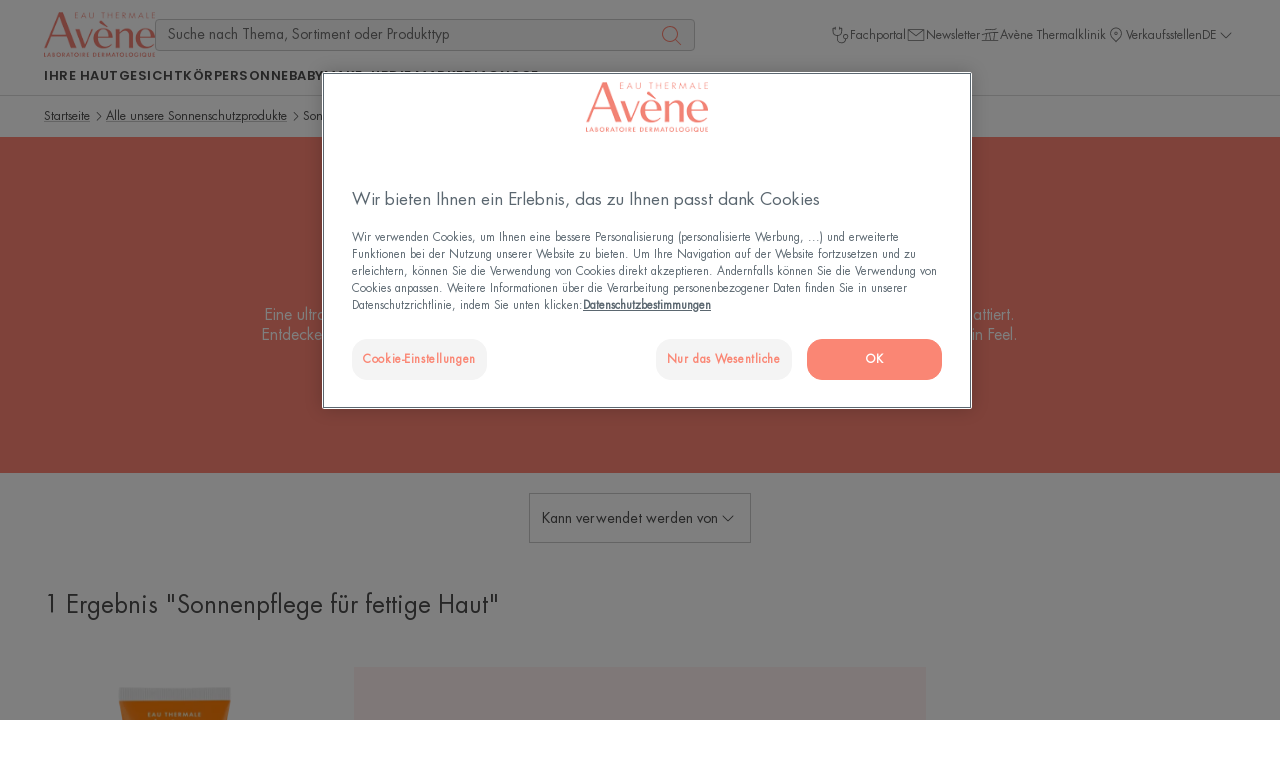

--- FILE ---
content_type: text/html; charset=UTF-8
request_url: https://www.eau-thermale-avene.ch/alle-produktfamilien/sonnenschutz/sonnenpflege-fuer-fettige-haut
body_size: 53457
content:

            

<!doctype html>
    <html lang="de" prefix="og: https://ogp.me/ns#"
          data-filial="ch">
    <head>
        <meta charset="utf-8">
                    
        
        <link rel="apple-touch-icon" href="/assets/themes/new_avene/images/apple-touch-icon.png">
        <link rel="apple-touch-icon-precomposed" href="/assets/themes/new_avene/images/apple-touch-icon-precomposed.png">
        <link rel="apple-touch-icon" sizes="120x120" href="/assets/themes/new_avene/images/apple-touch-icon-120x120.png">
        <link rel="apple-touch-icon-precomposed" sizes="120x120" href="/assets/themes/new_avene/images/apple-touch-icon-120x120-precomposed.png">

                                                <meta http-equiv="Content-Type" content="text/html; charset=utf-8"/>
            <meta name="author" content="Piere Fabre digital finger print"/>
                    <meta name="generator" content="DFP"/>
                <meta name="MSSmartTagsPreventParsing" content="TRUE"/>
    <meta name="viewport" content="width=device-width, initial-scale=1" />

        
            
    
                                                                                                                <meta name="description" content="Eine ultraleichte Textur, die die Haut in einer Sonnencreme für fettige bis zu Unreinheiten neigende Haut mattiert.
 Entdecken Sie unseren Sonnenschutz für fettige Haut mit seinem..."/>
                                                                                                                                            <meta property="og:description" content="Eine ultraleichte textur, die die haut in einer sonnencreme für fettige bis zu unreinheiten neigende haut mattiert.
 entdecken sie unseren sonnenschutz für fettige haut mit seinem..."/>
                                                                            <meta property="og:image" content="https://www.eau-thermale-avene.ch/var/dfp/storage/images/_aliases/social_network_image/8/3/4/3/7393438-39-ger-CH/AVENE_LOGO_140x57.png"/>
                                                                                                        <meta property="og:title" content="Sonnenpflege für fettige haut"/>
                                                            <meta property="og:type" content="Website"/>
                                                                                                <title>Sonnenpflege für fettige Haut | Eau Thermale Avène</title>
                                                                                            <meta name="type" content="website"/>
                        
                                        <link rel="canonical"
                      href="https://www.eau-thermale-avene.ch/alle-produktfamilien/sonnenschutz/sonnenpflege-fuer-fettige-haut"/>
                            

    <meta property="og:name" content="Laboratoire Dermatologique Avène" />

    <meta property="og:url" content="https://www.eau-thermale-avene.ch/alle-produktfamilien/sonnenschutz/sonnenpflege-fuer-fettige-haut" />


        
    
    <meta name="robots" content="index,follow">


                                                <link rel="Index" title="Home" href="/"/>
                                                                                <link rel="Shortcut icon" type="image/x-icon" href="/assets/themes/new_avene/images/favicon.ico"/>
                                                                                <link rel="icon" type="image/x-icon" href="/assets/themes/new_avene/images/favicon.ico"/>
            
                                                                        
                
                
                                    
                    
                        <link rel="preload" as="font"
          href="/assets/build/dfp/eta/fonts/futuraltpro-book.967556f9.woff2"
          type="font/woff2"
          crossorigin="anonymous">
    <link rel="preload" as="font"
          href="/assets/build/dfp/eta/fonts/poppins-semibold.b2be0bf6.woff2"
          type="font/woff2"
          crossorigin="anonymous">
    <link rel="preload" as="font"
          href="/assets/build/dfp/eta/fonts/poppins-bold.02d30d49.woff2"
          type="font/woff2"
          crossorigin="anonymous">
                                    <link rel="stylesheet" href="/assets/build/dfp/eta/theme-avene.9107eb0a.css">
                                    <style>
        .is-active-29759 { border-bottom: 0.1rem solid; }
    </style>

                    
        
            <script type="text/javascript"
                src="https://cdn.cookielaw.org/consent/048cd262-f91c-4ac7-874e-be5a34b68627/OtAutoBlock.js" defer></script>
                        <script
                src="https://cdn.cookielaw.org/scripttemplates/otSDKStub.js"
                data-language="de-CH"
                type="text/javascript"
                charset="UTF-8"
                data-domain-script="048cd262-f91c-4ac7-874e-be5a34b68627"
        defer></script>
        <script type="text/javascript">
        function OptanonWrapper() {
        }
    </script>

                                    <script>
    var dataLayer = window.dataLayer = window.dataLayer || [];
    dataLayer.push({
        "page.pageType": "product_subfamily"
    });
                                                                                        dataLayer.push({
            'event': 'view_content',
            'platform_environment': 'prod',
            'platform_brand': 'ETA',
            'content_type': 'Product Listing Pages',
            'platform_country': 'CH',
            'platform_id': 'ONE-ETA-CH',
            'platform_language': 'de-CH',
            'platform_type': 'standard'
        });
    </script>
                    
                    


    <!-- Google Tag Manager -->
    <script>(function(w,d,s,l,i){w[l]=w[l]||[];w[l].push({'gtm.start':
                new Date().getTime(),event:'gtm.js'});var f=d.getElementsByTagName(s)[0],
            j=d.createElement(s),dl=l!='dataLayer'?'&l='+l:'';j.async=true;j.src=
            'https://www.eau-thermale-avene.ch/aw-metrics/j2jlz5y3wnw44tm.js?aw='+i.replace(/^GTM-/, '')+dl;f.parentNode.insertBefore(j,f);
        })(window,document,'script','dataLayer','GTM-KDH6J68L');</script>
    <!-- End Google Tag Manager -->
        
        <link rel="preconnect" href="https://cdn.cookielaw.org/">
<link rel="preconnect" href="https://www.googletagmanager.com">
<link rel="preconnect" href="https://api-eu.global.commerce-connector.com">
<link rel="preconnect" href="https://fi-v2-configs.global.commerce-connector.com">
<link rel="preconnect" href="https://bam.eu01.nr-data.net">
<link rel="preconnect" href="https://tr.snapchat.com">
<link rel="preconnect" href="https://media-pierre-fabre.wedia-group.com">                    </head>
    <body class="product_subfamily_29759_424148 ">
        <div class="u-hidden">
            <svg xmlns="http://www.w3.org/2000/svg"><symbol fill="none" id="icon-account" viewBox="0 0 24 24"><path d="M12 3c2.206 0 4 1.794 4 4s-1.794 4-4 4-4-1.794-4-4 1.794-4 4-4Zm0 9a5 5 0 1 0-.001-10.001A5 5 0 0 0 12 12Zm0 1c-4.411 0-8 3.589-8 8v.5a.5.5 0 0 0 1 0V21c0-3.86 3.14-7 7-7s7 3.14 7 7v.5a.5.5 0 0 0 1 0V21c0-4.411-3.589-8-8-8Z" fill="currentColor"/></symbol><symbol fill="none" id="icon-add" viewBox="0 0 24 24"><path d="M12 3v8h8v1h-8v8h-1v-8.001L3 12v-1l8-.001V3h1Z" fill="currentColor"/></symbol><symbol fill="none" id="icon-anti-imperfections" viewBox="0 0 30 21"><path d="M28.7 6a.7.7 0 0 1 .095 1.394L28.7 7.4H.7a.7.7 0 0 1-.095-1.394L.7 6h28Zm0 4a.7.7 0 0 1 .095 1.394l-.095.006H.7a.7.7 0 0 1-.095-1.394L.7 10h28Zm0 9a.7.7 0 0 1 .095 1.394l-.095.006H.7a.7.7 0 0 1-.095-1.394L.7 19h28ZM.7 3.4a.7.7 0 0 1-.095-1.394L.7 2h11.392a2.702 2.702 0 0 1 5.216 0H28.7a.7.7 0 0 1 .095 1.394L28.7 3.4h-12a.705.705 0 0 1-.097-.007l.097.007a.702.702 0 0 1-.694-.605L16 2.7a1.3 1.3 0 0 0-2.6-.008.725.725 0 0 1-.077.327.726.726 0 0 1-.223.255.684.684 0 0 1-.3.119l-.1.007H.7Z" fill="currentColor"/></symbol><symbol fill="none" id="icon-arrow-down" viewBox="0 0 24 24"><path d="M11.69 21.961a.496.496 0 0 1-.544-.108l-5-5a.5.5 0 0 1 .707-.707L11 20.293V2.5a.5.5 0 1 1 1 0v17.793l4.147-4.147a.5.5 0 0 1 .707.707l-5 5a.489.489 0 0 1-.163.108Z" fill="currentColor"/></symbol><symbol fill="none" id="icon-arrow-left" viewBox="0 0 24 24"><path d="M2.039 11.69a.496.496 0 0 1 .108-.544l5-5a.5.5 0 0 1 .707.707L3.707 11H21.5a.5.5 0 1 1 0 1H3.707l4.147 4.147a.5.5 0 0 1-.707.707l-5-5a.489.489 0 0 1-.108-.163Z" fill="currentColor"/></symbol><symbol fill="none" id="icon-arrow-right" viewBox="0 0 24 24"><path d="M21.961 11.69a.496.496 0 0 0-.108-.544l-5-5a.5.5 0 0 0-.707.707L20.293 11H2.5a.5.5 0 1 0 0 1h17.793l-4.147 4.147a.5.5 0 0 0 .707.707l5-5a.489.489 0 0 0 .108-.163Z" fill="currentColor"/></symbol><symbol fill="none" id="icon-arrow-up" viewBox="0 0 24 24"><path d="M12.31 2.039a.496.496 0 0 1 .544.108l5 5a.5.5 0 0 1-.707.707L13 3.707V21.5a.5.5 0 1 1-1 0V3.707L7.853 7.854a.5.5 0 0 1-.707-.707l5-5a.489.489 0 0 1 .163-.108Z" fill="currentColor"/></symbol><symbol fill="none" id="icon-bar" viewBox="0 0 24 24"><path d="M12 3h-1v17h1V3Z" fill="currentColor"/></symbol><symbol fill="none" id="icon-calendar" viewBox="0 0 24 24"><path d="M6.374 4.422c.03-.466.051-.888.086-1.396h1.486l.082 1.408h7.934c.035-.486.065-.934.1-1.434h1.451c.039.46.073.909.116 1.396.143.034.267.082.397.099 1.546.21 1.938.616 1.96 2.201.026 2.063.008 4.122.008 6.186 0 1.813.005 3.627 0 5.44-.008 1.672-.512 2.189-2.136 2.193-3.834.004-7.664.004-11.497 0-1.947 0-2.344-.405-2.348-2.4C4 14.425 4 10.725 4 7.029c0-2.008.289-2.335 2.37-2.602l.004-.004Zm-.741 14.452h12.69V8.6H5.633v10.274Z" fill="currentColor"/></symbol><symbol fill="none" id="icon-cart" viewBox="0 0 17 16"><path d="M8.5 1.333A2.67 2.67 0 0 1 11.167 4v.667h.731c.639 0 1.182.398 1.307.942l.017.097 1.108 8.304c.046.35-.264.657-.662.657H3.167c-.4 0-.709-.308-.662-.657l1.107-8.304c.079-.593.648-1.04 1.324-1.04h.897V4A2.67 2.67 0 0 1 8.5 1.333Zm3.398 4h-.732v2.334a.333.333 0 0 1-.666 0V5.333h-4v2.334a.333.333 0 0 1-.667 0V5.333h-.897c-.31 0-.58.17-.65.397l-.013.063-1.093 8.2L13.656 14l-1.094-8.207c-.035-.258-.326-.46-.664-.46ZM8.5 2c-1.103 0-2 .897-2 2v.667h4V4c0-1.103-.897-2-2-2Z" fill="currentColor"/></symbol><symbol fill="none" id="icon-chat" viewBox="0 0 24 24"><path fill-rule="evenodd" clip-rule="evenodd" d="M3.06 3.8A1.06 1.06 0 0 0 2 4.86v13.402a.501.501 0 0 0 .847.363l4.1-3.903h.056v2.08c0 .584.476 1.059 1.06 1.059h8.99l4.1 3.902A.501.501 0 0 0 22 21.4V7.991a1.06 1.06 0 0 0-1.118-1.056h-3.885V4.859a1.06 1.06 0 0 0-1.06-1.059H3.06Zm12.934 3.135V4.859a.058.058 0 0 0-.057-.056H3.06a.058.058 0 0 0-.056.056v12.233L6.4 13.858a.501.501 0 0 1 .346-.138h.257V7.995c0-.585.476-1.06 1.06-1.06h7.93ZM8.006 13.72V7.995c0-.031.026-.057.057-.057h7.93v5.725c0 .03-.025.057-.056.057h-7.93Zm0 1.002h7.931a1.06 1.06 0 0 0 1.06-1.06V7.939h3.961c.023.007.04.029.04.053v12.24L17.6 16.996a.502.502 0 0 0-.346-.138H8.063a.058.058 0 0 1-.057-.057v-2.079Z" fill="currentColor"/></symbol><symbol fill="none" id="icon-check" viewBox="0 0 24 24"><path d="M18.72 6.72 9.6 15.84l-5.28-5.28-1.08 1.08 5.28 5.28L9.6 18 19.8 7.8l-1.08-1.08Z" fill="currentColor"/></symbol><symbol fill="none" id="icon-chevron-down" viewBox="0 0 24 24"><path d="M12 16a.502.502 0 0 0 .354-.146l6-6a.502.502 0 0 0-.708-.708L12 14.793 6.354 9.146a.502.502 0 0 0-.708.708l6 6A.502.502 0 0 0 12 16Z" fill="currentColor"/></symbol><symbol fill="none" id="icon-chevron-left" viewBox="0 0 24 24"><path d="M7 11.5c0 .128.049.256.146.354l6 6a.502.502 0 0 0 .708-.708L8.207 11.5l5.647-5.646a.502.502 0 0 0-.708-.708l-6 6A.502.502 0 0 0 7 11.5Z" fill="currentColor"/></symbol><symbol fill="none" id="icon-chevron-right" viewBox="0 0 24 24"><path d="M17 11.5a.502.502 0 0 1-.146.354l-6 6a.502.502 0 0 1-.708-.708l5.647-5.646-5.647-5.646a.502.502 0 0 1 .708-.708l6 6A.502.502 0 0 1 17 11.5Z" fill="currentColor"/></symbol><symbol fill="none" id="icon-chevron-top" viewBox="0 0 24 24"><path d="M12 8a.502.502 0 0 0-.354.146l-6 6a.502.502 0 0 0 .708.708L12 9.207l5.646 5.647a.502.502 0 0 0 .708-.708l-6-6A.502.502 0 0 0 12 8Z" fill="currentColor"/></symbol><symbol fill="none" id="icon-close" viewBox="0 0 24 24"><path d="m17.64 18.295.704-.705-6.295-6.295 5.59-5.59L16.934 5l-5.59 5.59L5.754 5l-.705.705 5.59 5.59L5 16.935l.705.704L11.345 12l6.294 6.295Z" fill="currentColor"/></symbol><symbol fill="none" id="icon-eau-thermale" viewBox="0 0 49 48"><path d="m35.068 21.56-8.96-12.91-.08-.1a1.505 1.505 0 0 0-2.4.1l-8.9 12.84-.05.07a12.28 12.28 0 0 0-1.95 7.95c.28 2.68 1.45 5.23 3.3 7.19l.21.22.22.21a12.15 12.15 0 0 0 8.41 3.35c3.15 0 6.33-1.27 8.63-3.57 1.98-1.98 3.23-4.61 3.51-7.39.28-2.79-.41-5.61-1.95-7.95l.01-.01Zm.57 7.81c-.25 2.47-1.35 4.79-3.11 6.55a10.747 10.747 0 0 1-7.65 3.16c-2.89 0-5.61-1.12-7.65-3.16a10.898 10.898 0 0 1-3.11-6.56l-.03-.29c-.17-2.26.4-4.58 1.6-6.52l9.08-13.09.03-.03s.05-.03.08-.03c.04 0 .08.02.1.05l8.94 12.89.15.23a10.91 10.91 0 0 1 1.57 6.8Z" fill="currentColor"/></symbol><symbol fill="none" id="icon-email" viewBox="0 0 24 24"><path d="M13.68 14.792c-1.63 2.404-7.34 3.953-6.594-1.63.746-5.584 4.626-6.32 5.665-6.209.515.058 1.856.207 2.583 2.414l.832-2.722-2.482 8.147s-.62 2.327.933 2.173c1.553-.154 5.045-2.25 5.43-6.516.384-4.265-4.713-7.621-8.075-7.449C8.87 3 3.36 5.871 3.36 12.31c0 6.44 6.127 8.69 8.767 8.69 2.64 0 5.665-1.476 7.06-3.8" stroke="#021D49" stroke-miterlimit="10"/></symbol><symbol fill="none" id="icon-facebook" viewBox="0 0 24 24"><path d="M13.39 8.928V6.773c0-.595.482-1.078 1.077-1.078h1.078V3H13.39a3.233 3.233 0 0 0-3.234 3.234v2.694H8v2.695h2.156v8.623h3.233v-8.623h2.156l1.078-2.695H13.39Z" fill="currentColor"/></symbol><symbol fill="none" id="icon-facebookmessenger" viewBox="0 0 24 24"><path d="M11.06 8.965 7 13.065l3.323-1.553 1.987 2.03L17 9.5l-3.947 1.462-1.994-1.997Z" fill="currentColor"/><path fill-rule="evenodd" clip-rule="evenodd" d="M11.998 3C7.33 3 3.5 6.623 3.5 11.14c0 2.27.97 4.316 2.527 5.79v3.017a.526.526 0 0 0 .811.441l2.388-1.549c.87.288 1.805.446 2.776.446 4.672 0 8.498-3.623 8.498-8.14C20.5 6.625 16.67 3 11.998 3Zm-7.447 8.14c0-3.892 3.313-7.089 7.447-7.089 4.138 0 7.45 3.2 7.45 7.093s-3.309 7.09-7.446 7.09c-.94 0-1.839-.168-2.666-.47a.526.526 0 0 0-.466.053L7.078 18.98v-2.281a.526.526 0 0 0-.175-.392C5.45 15.008 4.55 13.174 4.55 11.141Z" fill="currentColor"/></symbol><symbol fill="none" id="icon-indeterminate" viewBox="0 0 24 24"><path d="M6 11.25h12v1.5H6v-1.5Z" fill="currentColor"/></symbol><symbol fill="none" id="icon-innovation" viewBox="0 0 49 48"><path fill-rule="evenodd" clip-rule="evenodd" d="M28.217 10.577H20.11v1.34h.698v8.985l-8.913 14.587-.05.088-.003.007a1.564 1.564 0 0 0 1.388 2.286h21.867l.1-.003h.009c1.157-.078 1.845-1.367 1.225-2.378l-8.913-14.586v-8.986h.7v-1.34ZM22.15 21.28v-9.363h4.029v9.363l5.527 9.044a3.842 3.842 0 0 1-1.78.37c-.756-.014-1.689-.192-3.045-.53l-.955-.243h-.001c-1.57-.392-2.523-.55-3.657-.55-1.71 0-3.466.296-5.172.787-.155.045-.307.09-.455.136l5.509-9.014Zm-4.683 10.166c1.601-.461 3.235-.736 4.801-.736.992 0 1.848.14 3.344.513l.945.24c1.459.365 2.525.57 3.432.579.893.007 1.625-.176 2.42-.568l2.876 4.707.022.041a.225.225 0 0 1-.21.308H13.24l-.047-.003a.225.225 0 0 1-.153-.339l1.213-1.987 1.278-2.091c.102-.042.237-.095.402-.157l.234-.087a19.704 19.704 0 0 1 1.3-.42Z" fill="currentColor"/></symbol><symbol fill="none" id="icon-instagram" viewBox="0 0 24 24"><path fill-rule="evenodd" clip-rule="evenodd" d="M8.862 8.862a4.461 4.461 0 0 1 3.162-1.31c1.235 0 2.354.502 3.163 1.31a4.461 4.461 0 0 1 1.31 3.162 4.461 4.461 0 0 1-1.31 3.163 4.461 4.461 0 0 1-3.163 1.31 4.462 4.462 0 0 1-3.162-1.31 4.461 4.461 0 0 1-1.31-3.163c0-1.234.502-2.354 1.31-3.162Zm3.162.791a2.36 2.36 0 0 0-1.676.695 2.36 2.36 0 0 0-.695 1.676c0 .655.264 1.247.695 1.677a2.36 2.36 0 0 0 1.676.694 2.36 2.36 0 0 0 1.677-.694 2.36 2.36 0 0 0 .694-1.677 2.36 2.36 0 0 0-.694-1.676 2.36 2.36 0 0 0-1.677-.695Z" fill="currentColor"/><path d="M16.346 8.663a.96.96 0 1 0 0-1.921.96.96 0 0 0 0 1.92Z" fill="currentColor"/><path fill-rule="evenodd" clip-rule="evenodd" d="M4.407 4.407A5.644 5.644 0 0 1 8.408 2.75h7.232a5.64 5.64 0 0 1 4.001 1.657A5.644 5.644 0 0 1 21.3 8.408v7.232a5.644 5.644 0 0 1-1.658 4.001 5.644 5.644 0 0 1-4 1.658H8.407a5.644 5.644 0 0 1-4-1.658 5.644 5.644 0 0 1-1.658-4V8.407a5.64 5.64 0 0 1 1.657-4Zm4.001.444c-.982 0-1.87.397-2.515 1.042A3.543 3.543 0 0 0 4.85 8.408v7.232c0 .983.397 1.87 1.042 2.516a3.543 3.543 0 0 0 2.515 1.042h7.232c.983 0 1.87-.397 2.516-1.042a3.543 3.543 0 0 0 1.042-2.516V8.408c0-.982-.397-1.87-1.042-2.515A3.543 3.543 0 0 0 15.64 4.85H8.408Z" fill="currentColor"/></symbol><symbol fill="none" id="icon-locator" viewBox="0 0 24 24"><path fill-rule="evenodd" clip-rule="evenodd" d="M21.5 12.5a.5.5 0 0 0 0-1h-1.515a7.976 7.976 0 0 0-2.328-5.157A7.976 7.976 0 0 0 12.5 4.015V2.5a.5.5 0 0 0-1 0v1.515a7.977 7.977 0 0 0-5.157 2.328A7.976 7.976 0 0 0 4.015 11.5H2.5a.5.5 0 0 0 0 1h1.515a7.977 7.977 0 0 0 2.328 5.157 7.976 7.976 0 0 0 5.157 2.328V21.5a.5.5 0 0 0 1 0v-1.515a7.976 7.976 0 0 0 5.157-2.328 7.976 7.976 0 0 0 2.328-5.157H21.5ZM12 19a6.977 6.977 0 0 0 4.95-2.05A6.977 6.977 0 0 0 19 12a6.977 6.977 0 0 0-2.05-4.95A6.976 6.976 0 0 0 12 5a6.977 6.977 0 0 0-4.95 2.05A6.977 6.977 0 0 0 5 12a6.98 6.98 0 0 0 2.05 4.95A6.977 6.977 0 0 0 12 19Z" fill="currentColor"/></symbol><symbol fill="none" id="icon-matifiyng" viewBox="0 0 33 30"><path d="M17.7 0c8.119 0 14.7 6.581 14.7 14.7s-6.581 14.7-14.7 14.7a.7.7 0 1 1 0-1.4C25.045 28 31 22.045 31 14.7c0-7.345-5.955-13.3-13.3-13.3a.7.7 0 1 1 0-1.4Zm-2 21a2.7 2.7 0 1 1 0 5.4 2.7 2.7 0 0 1 0-5.4Zm0 1.4a1.3 1.3 0 1 0 0 2.6 1.3 1.3 0 0 0 0-2.6Zm0-10.4a2.7 2.7 0 1 1 0 5.4 2.7 2.7 0 0 1 0-5.4Zm0 1.4a1.3 1.3 0 1 0 0 2.6 1.3 1.3 0 0 0 0-2.6Zm0-9.4a2.7 2.7 0 1 1 0 5.4 2.7 2.7 0 0 1 0-5.4Zm0 1.4a1.3 1.3 0 1 0 0 2.6 1.3 1.3 0 0 0 0-2.6ZM9.7 8a2.7 2.7 0 1 0 0 5.4 2.7 2.7 0 0 0 0-5.4Zm0 1.4a1.3 1.3 0 1 1 0 2.6 1.3 1.3 0 0 1 0-2.6Zm-7 2.6a2.7 2.7 0 1 0 0 5.4 2.7 2.7 0 0 0 0-5.4Zm0 1.4a1.3 1.3 0 1 1 0 2.6 1.3 1.3 0 0 1 0-2.6Zm7 2.6a2.7 2.7 0 1 0 0 5.4 2.7 2.7 0 0 0 0-5.4Zm0 1.4a1.3 1.3 0 1 1 0 2.6 1.3 1.3 0 0 1 0-2.6Z" fill="currentColor"/></symbol><symbol fill="none" id="icon-menu" viewBox="0 0 24 24"><path d="M21.174 4H2.826C2.37 4 2 4.395 2 4.881c0 .487.37.882.826.882h18.348c.456 0 .826-.395.826-.882 0-.486-.37-.881-.826-.881Zm0 7.119H2.826c-.456 0-.826.394-.826.881s.37.881.826.881h18.348c.456 0 .826-.394.826-.881s-.37-.881-.826-.881Zm0 7.118H2.826c-.456 0-.826.395-.826.882 0 .486.37.881.826.881h18.348c.456 0 .826-.395.826-.881 0-.487-.37-.882-.826-.882Z" fill="currentColor"/></symbol><symbol fill="none" id="icon-minus" viewBox="0 0 24 24"><path d="M20 11v1H3v-1h17Z" fill="currentColor"/></symbol><symbol fill="none" id="icon-navigation" viewBox="0 0 24 24"><path fill-rule="evenodd" clip-rule="evenodd" d="M18.077 6.228a.667.667 0 0 0-.368-.332.578.578 0 0 0-.443.01L5.749 11.414l5.602 1.218 1.368 5.682 5.373-11.577a.59.59 0 0 0-.015-.508Zm-.022-1.27c.386.142.723.43.92.829.21.427.228.93.024 1.37l-6.58 14.18-1.894-7.862-7.84-1.705L16.842 5c.4-.185.835-.18 1.212-.042Z" fill="currentColor"/></symbol><symbol fill="none" id="icon-newsletter" viewBox="0 0 24 24"><path d="M3 18V6.531l8.967 6.98.025.032.008-.006.008.006.024-.032L21 6.531v11.47H3ZM20.054 6 12 12.27 3.945 6h16.11Zm1.066-1H2.88a.88.88 0 0 0-.88.88v12.24c0 .486.394.88.88.88h18.24a.88.88 0 0 0 .88-.88V5.88a.88.88 0 0 0-.88-.88Z" fill="currentColor"/></symbol><symbol fill="none" id="icon-no-perfum" viewBox="0 0 22 37"><path d="m6.058 1.078.056.087 7.16 13.13 6.624-11.152a.7.7 0 0 1 1.25.622l-.046.092-7.047 11.869 4.029 7.388c.154.233.371.632.586 1.163.724 1.799.842 3.714-.059 5.533-.642 1.3-1.85 2.186-3.431 2.743a11.74 11.74 0 0 1-2.521.566l-.413.043a9.8 9.8 0 0 1-.633.037l-.113.001H3.68l-1.578 2.657a.7.7 0 0 1-1.25-.621l.046-.093 3.201-5.39c-1.063-.095-1.926-.659-2.564-1.572A4.738 4.738 0 0 1 .82 26.67a.7.7 0 0 1 1.326-.438l.08.25a3.673 3.673 0 0 0 .455.897c.536.766 1.247 1.137 2.268.94l7.495-12.624-7.56-13.86a.7.7 0 0 1 1.173-.757Zm7.167 16.046L7.102 27.439c1.626-.722 2.418-.73 3.22-.08.071.059.142.121.22.195l.453.451a.7.7 0 1 1-.99.99l-.325-.327-.133-.128a2.343 2.343 0 0 0-.107-.093c-.366-.297-.81-.23-2.627.68a6.952 6.952 0 0 1-.947.393L4.51 31.8h6.99l.2-.005a10.9 10.9 0 0 0 .796-.066c.76-.09 1.518-.25 2.219-.496 1.268-.447 2.185-1.12 2.642-2.043.696-1.408.603-2.928.014-4.39a6.096 6.096 0 0 0-.425-.868l-.06-.097-3.661-6.711Z" fill="currentColor"/></symbol><symbol id="icon-pen" viewBox="0 0 32 32"><path d="M29.426 8.389zm0-2.163zm-2.809 4.971-1.37 1.371 1.37 1.37 1.37-1.37-1.37-1.371zm-5.754-5.754-1.371-1.371-1.37 1.371 1.37 1.371 1.371-1.371zm2.808-2.808zm2.164 0zM2.251 24.056.88 22.686l-.568.568v.803H2.25zm0 5.754H.313v1.938h1.938V29.81zM19.222 7.085l1.37-1.37-1.37-1.371-1.371 1.371 1.371 1.37zm5.754 5.754 1.37 1.371 1.37-1.371-1.37-1.37-1.37 1.37zM8.005 29.81v1.938h.803l.568-.568-1.371-1.37zM30.796 9.76a3.467 3.467 0 0 0 0-4.905l-2.741 2.741a.41.41 0 0 1 0-.578l2.741 2.741zm-2.808 2.808 2.808-2.808-2.741-2.741-2.808 2.808 2.741 2.741zm-8.495-5.754 5.754 5.754 2.741-2.741-5.754-5.754-2.741 2.741zm2.808-5.549-2.808 2.808 2.741 2.741 2.808-2.808-2.741-2.741zm4.905 0a3.467 3.467 0 0 0-4.905 0l2.741 2.741a.409.409 0 0 1-.577 0l2.741-2.741zm3.59 3.59-3.591-3.591-2.741 2.741 3.591 3.591 2.741-2.741zM.313 24.056v5.754h3.876v-5.754H.313zM17.851 5.714.88 22.685l2.741 2.741L20.592 8.455l-2.741-2.741zm8.495 5.755-5.754-5.754-2.741 2.741 5.754 5.754 2.741-2.741zM9.375 31.18l16.971-16.971-2.741-2.741L6.634 28.439l2.741 2.741zm-7.124.568h5.754v-3.876H2.251v3.876z" fill="currentColor"/></symbol><symbol fill="none" id="icon-pharmacy" viewBox="0 0 24 24"><path d="M20.492 8.548h-5.04v-5.04A.508.508 0 0 0 14.945 3H9.056a.508.508 0 0 0-.508.508v5.04h-5.04A.508.508 0 0 0 3 9.056v5.888c0 .28.227.508.508.508h5.04v5.04c0 .28.227.508.508.508h5.888c.28 0 .508-.227.508-.508v-5.04h5.04c.28 0 .508-.227.508-.508V9.056a.507.507 0 0 0-.508-.508Zm-.508 5.888h-5.04a.508.508 0 0 0-.507.508v5.04H9.564v-5.04a.508.508 0 0 0-.508-.507h-5.04V9.564h5.04c.28 0 .508-.227.508-.508v-5.04h4.873v5.04c0 .28.227.508.507.508h5.04v4.872Z" fill="currentColor"/></symbol><symbol fill="none" id="icon-phone" viewBox="0 0 24 24"><path d="M12.547 20.786a.544.544 0 1 1-1.089 0 .544.544 0 0 1 1.089 0Z" fill="currentColor"/><path fill-rule="evenodd" clip-rule="evenodd" d="M5.2 3.2v17.52a2.2 2.2 0 0 0 2.2 2.2h9.205a2.2 2.2 0 0 0 2.2-2.2V3.2a2.2 2.2 0 0 0-2.2-2.2H7.4a2.2 2.2 0 0 0-2.2 2.2Zm2.2-1.345c-.743 0-1.345.602-1.345 1.345v15.252H17.95V3.2c0-.743-.603-1.345-1.345-1.345H7.4ZM17.95 20.72v-1.413H6.055v1.413c0 .743.602 1.345 1.345 1.345h9.205c.742 0 1.345-.602 1.345-1.345Z" fill="currentColor"/></symbol><symbol fill="none" id="icon-pin" viewBox="0 0 24 24"><path d="M12.008 3A6.992 6.992 0 0 1 19 9.992c0 6.01-5.259 7.508-7 11.008-1.742-3.5-7-4.998-7-11.008A6.991 6.991 0 0 1 11.991 3h.017Zm0 1h-.017a5.999 5.999 0 0 0-5.99 5.992c0 3.414 1.868 5.144 3.847 6.976.748.693 1.514 1.401 2.152 2.202.638-.801 1.403-1.509 2.152-2.202C16.132 15.136 18 13.406 18 9.992A5.999 5.999 0 0 0 12.008 4ZM12 8a2 2 0 1 1 0 4 2 2 0 0 1 0-4Zm0 1a1 1 0 1 0 .002 2A1 1 0 0 0 12 9Z" fill="currentColor"/></symbol><symbol fill="none" id="icon-play" viewBox="0 0 24 24"><path d="M18 12 8 18.875V5.125L18 12Zm-1.765 0L9 7.026v9.947L16.235 12Z" fill="currentColor"/></symbol><symbol fill="none" id="icon-quote" viewBox="0 0 24 24"><path d="M13.03 16.18c.36 2.278 1.837 3.596 4.175 3.587l-.001.001a3.836 3.836 0 0 0 1.802-.377c1.618-.781 2.416-2.313 2.24-4.275-.141-1.58-1.414-3.035-3.042-3.48-.615-.168-.855-.566-.721-1.194.006-.03.017-.06.027-.09a.626.626 0 0 0 .021-.061c.717-2.366 2.208-4.165 4.135-5.644.033-.025.071-.049.11-.072.157-.097.318-.197.158-.442-.143-.22-.297-.12-.435-.03-.04.024-.076.048-.112.064-2.628 1.2-4.838 2.933-6.53 5.277-1.447 2.004-2.222 4.218-1.826 6.737Zm-11.003-.453c.184 2.441 1.768 4.056 4.113 4.027.041 0 .082 0 .123.002.082 0 .164.002.246-.002 2.4-.095 4.134-2.164 3.8-4.537-.277-1.969-1.453-3.254-3.409-3.652-.4-.081-.473-.243-.432-.593.072-.6.25-1.165.5-1.711a11.448 11.448 0 0 1 3.89-4.692l.007-.005c.155-.108.277-.194.158-.41-.113-.206-.246-.144-.38-.08l-.067.029c-.067.028-.134.06-.2.09l-.04.019c-2.082.972-3.917 2.298-5.44 4.01-1.889 2.129-3.093 4.532-2.87 7.505Z" fill="currentColor"/></symbol><symbol fill="none" id="icon-search" viewBox="0 0 24 24"><path fill-rule="evenodd" clip-rule="evenodd" d="M11 3a8 8 0 1 0 5.297 13.995.508.508 0 0 0 .056.066l4.95 4.95a.5.5 0 1 0 .707-.707l-4.95-4.95a.506.506 0 0 0-.066-.056A8 8 0 0 0 11 3Zm-7 8a7 7 0 1 1 14 0 7 7 0 0 1-14 0Z" fill="currentColor"/></symbol><symbol fill="none" id="icon-shopping" viewBox="0 0 24 24"><path d="M12 2c2.206 0 4 1.794 4 4v1h1.097c.958 0 1.773.598 1.96 1.413l.026.146 1.661 12.456c.07.524-.395.985-.993.985H4.001c-.6 0-1.064-.461-.994-.985l1.66-12.456C4.787 7.67 5.64 7 6.654 7H8V6c0-2.206 1.794-4 4-4Zm5.097 6H16v3.5a.5.5 0 0 1-1 0V8H9v3.5a.5.5 0 0 1-1 0V8H6.653c-.464 0-.87.255-.974.595l-.02.095-1.64 12.3 15.713.01-1.64-12.31c-.053-.387-.49-.69-.996-.69ZM12 3c-1.654 0-3 1.346-3 3v1h6V6c0-1.654-1.346-3-3-3Z" fill="currentColor"/></symbol><symbol fill="none" id="icon-soothing" viewBox="0 0 28 28"><path d="m6.601 1.277.43.196c1.735.815 2.816 1.639 5.142 3.937.23.204.606.602 1.08 1.209.774.993 1.545 2.224 2.262 3.71.077.16.154.322.229.486l.175.396v-.022a.703.703 0 0 1 .819-.647l.097.025c.552.178 1.321.63 2.075 1.476.647.724 1.154 1.617 1.489 2.69l.027.094.011-.011a.7.7 0 0 1 .834-.107l.084.055c.28.217.662.62 1.035 1.225 1.247 2.017 1.418 4.73-.104 8.1a34.465 34.465 0 0 0 4.826 2.048.7.7 0 1 1-.448 1.326 35.85 35.85 0 0 1-6.229-2.783l-.046.02c-.195.07-.535.167-1.002.262-3.294.672-6.998.163-10.493-2.412-2.766-2.037-5.119-5.229-6.955-9.758l-.113-.338-.078-.253c-.14-.46-.28-.973-.41-1.527C.986 9.172.767 7.66.743 6.224l.001-.535.004-.21a7.52 7.52 0 0 1 .4-2.143c.8-2.307 2.64-3.308 5.453-2.059Zm-4.13 2.517a6.897 6.897 0 0 0-.322 1.718l-.005.176v.51c.022 1.333.226 2.747.557 4.156.092.393.19.763.288 1.106l.199.657c.027.085.048.146.059.178 1.732 4.27 3.93 7.252 6.477 9.128 3.012 2.219 6.18 2.727 9.026 2.235a35.356 35.356 0 0 1-5.03-3.93 35.33 35.33 0 0 1-5.632-6.762 28.284 28.284 0 0 1-1.296-2.24l-.164-.324a11.052 11.052 0 0 1-.258-.552.7.7 0 0 1 1.29-.546l.065.148c.055.119.132.28.232.477l.08.156c.33.64.739 1.356 1.231 2.128a33.942 33.942 0 0 0 5.41 6.493 33.892 33.892 0 0 0 6.373 4.713l-.097.218c1.343-2.904 1.268-5.112.348-6.74l-.028-.045-.08.218-.137.349-.14.336-.13.289c-.313.671-1.319.46-1.334-.282-.041-2.049-.573-3.548-1.433-4.605l-.154-.182-.185-.195.018.136c.09.837.098 1.713.048 2.566l-.036.508-.029.315a9.677 9.677 0 0 1-.038.323c-.105.767-1.192.82-1.373.069-.523-2.17-1.209-4.086-2.017-5.76-.673-1.394-1.39-2.541-2.105-3.457a11.647 11.647 0 0 0-.552-.66l-.205-.217-.691-.676c-2.052-1.99-2.97-2.616-4.668-3.37-2.007-.892-3.014-.344-3.561 1.237Z" fill="currentColor"/></symbol><symbol fill="none" id="icon-star-50" viewBox="0 0 14 14"><path d="m7 1.419 1.152 3.06a1 1 0 0 0 .89.646l3.266.15-2.554 2.042a1 1 0 0 0-.34 1.046l.867 3.152L7.55 9.717a1 1 0 0 0-1.1 0l-2.73 1.798.865-3.152a1 1 0 0 0-.34-1.046L1.693 5.275l3.266-.15a1 1 0 0 0 .89-.647L7 1.418Z" stroke="currentColor"/><mask id="a" style="mask-type:alpha" maskUnits="userSpaceOnUse" x="1" y="0" width="12" height="13"><path d="m7 1.419 1.152 3.06a1 1 0 0 0 .89.646l3.266.15-2.554 2.042a1 1 0 0 0-.34 1.046l.867 3.152L7.55 9.717a1 1 0 0 0-1.1 0l-2.73 1.798.865-3.152a1 1 0 0 0-.34-1.046L1.693 5.275l3.266-.15a1 1 0 0 0 .89-.647L7 1.418Z" fill="currentColor" stroke="currentColor"/></mask><g mask="url(#a)"><path fill="currentColor" d="M-1.556-.778H7v14h-8.556z"/></g></symbol><symbol fill="none" id="icon-star-empty" viewBox="0 0 14 14"><path d="m7 1.419 1.152 3.06a1 1 0 0 0 .89.646l3.266.15-2.554 2.042a1 1 0 0 0-.34 1.046l.867 3.152L7.55 9.717a1 1 0 0 0-1.1 0l-2.73 1.798.865-3.152a1 1 0 0 0-.34-1.046L1.693 5.275l3.266-.15a1 1 0 0 0 .89-.647L7 1.418Z" stroke="currentColor"/></symbol><symbol fill="none" id="icon-star-full" viewBox="0 0 14 14"><path d="m7 1.419 1.152 3.06a1 1 0 0 0 .89.646l3.266.15-2.554 2.042a1 1 0 0 0-.34 1.046l.867 3.152L7.55 9.717a1 1 0 0 0-1.1 0l-2.73 1.798.865-3.152a1 1 0 0 0-.34-1.046L1.693 5.275l3.266-.15a1 1 0 0 0 .89-.647L7 1.418Z" fill="currentColor" stroke="currentColor"/></symbol><symbol fill="none" id="icon-stationthermale" viewBox="0 0 24 24"><path d="m21.155 8.512.784.038-.056.999a53.153 53.153 0 0 0-3.696-.08l-1.179 8.42h4.823v1H2.17v-1h4.287l.89-7.121-.384.09c-1.263.305-2.385.63-3.351.956l-.472.163-.211.077-.377.143-.108.044-.388-.922.324-.128.423-.155c.152-.054.315-.111.49-.17a40.707 40.707 0 0 1 3.436-.98c4.355-1.049 9.216-1.594 14.426-1.374ZM8.383 10.539l-.919 7.35h4.68l-1.333-7.796c-.824.13-1.634.28-2.428.446Zm3.417-.592 1.357 7.942H16l1.175-8.398c-1.848.06-3.642.217-5.374.456Zm7.6-6.118.677.737c-.235.216-.67.52-1.302.82-1.47.696-3.253.984-5.325.645l-.368-.066c-2.554-.502-4.453-.355-5.784.181-.374.151-.615.295-.736.39l-.045.037-.675-.738c.186-.17.54-.398 1.082-.616 1.444-.582 3.414-.757 5.964-.308l.386.072c2.012.396 3.704.148 5.073-.501.314-.149.583-.307.808-.464l.132-.097a1.62 1.62 0 0 0 .114-.092Z" fill="currentColor"/></symbol><symbol fill="none" id="icon-stethoscope" viewBox="0 0 24 24"><path fill-rule="evenodd" clip-rule="evenodd" d="m18.247 17.11.014-.094-.093-.019a3.117 3.117 0 0 1-2.495-3.05 3.116 3.116 0 0 1 3.114-3.114 3.117 3.117 0 0 1 3.113 3.114 3.118 3.118 0 0 1-2.522 3.056l-.072.014-.008.073a5.474 5.474 0 0 1-5.43 4.85h-.096a5.472 5.472 0 0 1-5.465-5.465v-3.356l-.09-.01A5.733 5.733 0 0 1 3.1 7.417V3.923c0-.288.232-.52.52-.52h2.17V2.62a.519.519 0 1 1 1.04 0v1.19l.001.01a.521.521 0 0 1 0 .208l-.002.01v1.091a.519.519 0 1 1-1.039 0v-.686H4.138v2.975a4.692 4.692 0 0 0 4.687 4.687 4.692 4.692 0 0 0 4.688-4.687V4.442h-1.677v.686a.519.519 0 1 1-1.039 0V2.62a.519.519 0 1 1 1.039 0v.784h2.196a.52.52 0 0 1 .52.52v3.494a5.734 5.734 0 0 1-5.118 5.692l-.09.01v3.356a4.432 4.432 0 0 0 4.428 4.426h.095a4.435 4.435 0 0 0 4.38-3.791Zm-1.536-3.164c0 1.144.932 2.075 2.076 2.075a2.078 2.078 0 0 0 2.075-2.075 2.078 2.078 0 0 0-2.075-2.075 2.078 2.078 0 0 0-2.076 2.075Z" fill="currentColor"/></symbol><symbol fill="none" id="icon-textarea" viewBox="0 0 24 24"><path d="M20.728 8.707 20.02 8 8 20.02l.707.708 12.02-12.02Z" fill="currentColor"/></symbol><symbol fill="none" id="icon-tiktok" viewBox="0 0 24 24"><path d="M11.76 8.965v3.196H9.842c-1.812 0-3.282 1.428-3.282 3.19 0 1.76 1.47 3.188 3.282 3.188 1.813 0 3.282-1.427 3.282-3.189V2h3.561L21 6.367l-2.57 2.397-1.744-1.766v8.352c0 3.673-3.063 6.65-6.843 6.65C6.064 22 3 19.023 3 15.35 3 11.678 6.064 8.7 9.843 8.7h1.916v.265Z" fill="currentColor"/></symbol><symbol fill="none" id="icon-twitter" viewBox="0 0 24 24"><path d="M21.163 5.843a8.191 8.191 0 0 1-2.264.62 3.906 3.906 0 0 0 1.728-2.17 7.85 7.85 0 0 1-2.49.95 3.927 3.927 0 0 0-6.795 2.686c-.001.312.025.611.09.896a11.12 11.12 0 0 1-8.098-4.109 3.955 3.955 0 0 0-.538 1.986c0 1.36.701 2.567 1.745 3.265a3.88 3.88 0 0 1-1.775-.484v.043a3.947 3.947 0 0 0 3.148 3.86c-.32.088-.668.13-1.03.13-.252 0-.505-.015-.744-.068.51 1.556 1.954 2.7 3.671 2.737a7.893 7.893 0 0 1-4.87 1.675A7.46 7.46 0 0 1 2 17.807a11.06 11.06 0 0 0 6.027 1.763c7.229 0 11.181-5.989 11.181-11.18 0-.173-.006-.34-.014-.507a7.838 7.838 0 0 0 1.969-2.04Z" fill="currentColor"/></symbol><symbol fill="none" id="icon-twitterx" viewBox="0 0 24 24"><path d="M13.69 10.784 21 21.404c-.049.008-.08.018-.113.018-1.696 0-3.392 0-5.088.002-.088 0-.135-.033-.183-.102-.657-.961-1.318-1.92-1.977-2.88L11.7 15.627l-.964-1.396c-.091.101-.179.194-.262.291-.466.543-.93 1.087-1.396 1.629l-2.473 2.874c-.66.767-1.319 1.535-1.976 2.304-.053.062-.106.096-.192.095-.444-.004-.889-.002-1.333-.002-.024 0-.048-.004-.105-.008 1.18-1.383 2.352-2.74 3.52-4.101 1.17-1.364 2.342-2.726 3.52-4.096L3.018 3.013c.073-.004.125-.01.176-.01h2.454c.848 0 1.696.002 2.544-.003.11 0 .172.038.232.126.62.907 1.244 1.811 1.867 2.716l1.672 2.43 1.025 1.49c.027-.022.05-.037.069-.059l2.144-2.499 2.69-3.126c.285-.332.573-.662.859-.994.041-.049.083-.082.152-.082.464.002.928.002 1.393.002.014 0 .028.007.067.017l-6.67 7.763h-.001Zm4.991 9.427c-.02-.042-.025-.06-.036-.076l-.477-.699-1.984-2.875-1.586-2.304-2.596-3.774-1.85-2.69c-.794-1.155-1.59-2.308-2.381-3.464a.236.236 0 0 0-.223-.116c-.687.003-1.373.002-2.06.002-.042 0-.085.006-.148.01.031.05.05.083.072.115l.849 1.233L7.606 7.53l1.852 2.69 1.405 2.043 1.81 2.628c.502.73 1.003 1.462 1.506 2.192.689 1.001 1.38 2 2.065 3.003.066.097.134.13.247.128.676-.004 1.353-.002 2.03-.002h.16Z" fill="currentColor"/></symbol><symbol fill="none" id="icon-website" viewBox="0 0 24 24"><path fill-rule="evenodd" clip-rule="evenodd" d="M12 21a9 9 0 1 0 0-18 9 9 0 0 0 0 18Zm0-17c-.307 0-.646.149-1.004.517-.36.37-.707.93-1.009 1.663-.334.812-.601 1.807-.773 2.924A9.819 9.819 0 0 0 12 9.5c.984 0 1.922-.141 2.787-.397-.172-1.117-.44-2.111-.774-2.923-.301-.733-.648-1.294-1.008-1.663C12.646 4.149 12.307 4 12 4Zm2.91 6.107a10.84 10.84 0 0 1-2.911.393 10.85 10.85 0 0 1-2.91-.392 19.904 19.904 0 0 0 .001 3.784 10.85 10.85 0 0 1 2.909-.392c1.017 0 1.997.138 2.912.393a19.91 19.91 0 0 0-.001-3.786Zm.973 4.11c.077-.71.117-1.453.117-2.217s-.04-1.507-.117-2.217c1.152-.45 2.169-1.096 2.984-1.89A7.963 7.963 0 0 1 20 12a7.963 7.963 0 0 1-1.133 4.107c-.815-.794-1.832-1.44-2.984-1.89Zm-1.097.68a9.818 9.818 0 0 0-2.787-.397 9.82 9.82 0 0 0-2.785.396c.172 1.117.44 2.112.773 2.924.302.733.65 1.294 1.009 1.663.358.368.697.517 1.004.517.307 0 .646-.149 1.004-.517.36-.37.707-.93 1.008-1.663.335-.812.602-1.806.774-2.923Zm-.676 4.822a7.18 7.18 0 0 0 .827-1.518c.348-.846.624-1.85.807-2.961.998.422 1.865 1.007 2.546 1.704a8.008 8.008 0 0 1-4.18 2.775Zm0-15.438a8.008 8.008 0 0 1 4.18 2.775c-.681.697-1.548 1.282-2.546 1.704-.183-1.11-.459-2.115-.807-2.96a7.19 7.19 0 0 0-.827-1.519ZM9.89 19.719a7.187 7.187 0 0 1-.827-1.518c-.348-.846-.624-1.851-.807-2.962-.998.422-1.866 1.007-2.547 1.704a8.008 8.008 0 0 0 4.182 2.776Zm-1.773-5.503A20.687 20.687 0 0 1 8 12c0-.763.04-1.506.117-2.216-1.152-.45-2.17-1.096-2.984-1.89A7.963 7.963 0 0 0 4 12c0 1.501.413 2.905 1.133 4.106.815-.794 1.832-1.44 2.984-1.89Zm.14-5.455c.182-1.11.458-2.116.806-2.962a7.188 7.188 0 0 1 .828-1.518 8.007 8.007 0 0 0-4.182 2.776c.681.697 1.549 1.282 2.547 1.704Z" fill="currentColor"/></symbol><symbol id="icon-whatsapp" viewBox="0 0 32 32"><path d="M27.281 4.65C24.287 1.65 20.306 0 16.062 0 7.324 0 .212 7.112.212 15.856c0 2.794.731 5.525 2.119 7.925L.081 32l8.406-2.206a15.858 15.858 0 0 0 7.575 1.931h.006c8.738 0 15.856-7.113 15.856-15.856 0-4.238-1.65-8.219-4.644-11.219zm-11.212 24.4a13.17 13.17 0 0 1-6.713-1.837l-.481-.288-4.987 1.306 1.331-4.863-.313-.5a13.086 13.086 0 0 1-2.019-7.012c0-7.269 5.912-13.181 13.188-13.181 3.519 0 6.831 1.375 9.319 3.862a13.108 13.108 0 0 1 3.856 9.325c-.006 7.275-5.919 13.188-13.181 13.188zm7.225-9.875c-.394-.2-2.344-1.156-2.706-1.288s-.625-.2-.894.2c-.262.394-1.025 1.288-1.256 1.556-.231.262-.462.3-.856.1s-1.675-.619-3.188-1.969c-1.175-1.05-1.975-2.35-2.206-2.744s-.025-.613.175-.806c.181-.175.394-.463.594-.694s.262-.394.394-.662c.131-.262.069-.494-.031-.694s-.894-2.15-1.219-2.944c-.319-.775-.65-.669-.894-.681-.231-.012-.494-.012-.756-.012s-.694.1-1.056.494c-.363.394-1.387 1.356-1.387 3.306s1.419 3.831 1.619 4.1c.2.262 2.794 4.269 6.769 5.981.944.406 1.681.65 2.256.837.95.3 1.813.256 2.494.156.762-.113 2.344-.956 2.675-1.881s.331-1.719.231-1.881c-.094-.175-.356-.275-.756-.475z" fill="currentColor"/></symbol><symbol fill="none" id="icon-youtube" viewBox="0 0 24 24"><path d="M20.692 6.263c-.515-.92-1.074-1.09-2.213-1.153-1.138-.078-3.998-.11-6.477-.11-2.483 0-5.345.032-6.481.108-1.136.066-1.697.234-2.217 1.155-.53.918-.804 2.5-.804 5.285v.01c0 2.773.273 4.367.804 5.276.52.92 1.08 1.086 2.216 1.163 1.137.067 4 .106 6.482.106 2.479 0 5.34-.039 6.478-.104 1.139-.078 1.698-.245 2.214-1.164.535-.91.806-2.503.806-5.276v-.01c0-2.786-.27-4.368-.808-5.286ZM9.625 15.125V7.978l5.938 3.574-5.938 3.573Z" fill="currentColor"/></symbol></svg>        </div>
        <!-- Google Tag Manager (noscript) -->
<noscript><iframe src="https://www.googletagmanager.com/ns.html?id=GTM-N8BT7MH"
                  height="0" width="0" style="display:none;visibility:hidden"></iframe></noscript>
<!-- End Google Tag Manager (noscript) -->

        
                    <script>
        var skeepersSrc = 'https://widgets.rr.skeepers.io/product/1c7032b5-9f84-95b4-f911-6a33f1ddb32c/f4866256-4647-43d9-9624-ac5d6ebb9a1a.js';
    </script>
                    
                                                                                                                
                            <script defer
        type="text/javascript"
        src="https://fi-v2.global.commerce-connector.com/cc.js"
        id="cci-widget"
        data-token="b9cdda2cfbb3a0d92436aae7374684326f9613ca"
        data-locale="de-CH"
        data-displaylanguage="de-ch"
        data-eventgtm="true"
        data-multiple="true"
        data-widgets="[{&quot;target&quot;:&quot;cci_buybutton_container&quot;,&quot;widgetid&quot;:&quot;Epj78pQ7Zl_2e87c090-4f62-11eb-834f-cd0331594e8274&quot;,&quot;subid&quot;:&quot;avene_website&quot;},{&quot;target&quot;:&quot;cci_storeloacator_container&quot;,&quot;widgetid&quot;:&quot;Epj78pQ7Zl_df9b0c20-557f-11eb-b506-5557a81cac7f74&quot;,&quot;subid&quot;:&quot;avene_website&quot;}]"
></script>
                    
                <div class="c-skip-links u-border-bottom--primary js-skip-links">
    <nav role="navigation" class="o-page-container u-padding-vertical--4" aria-label="Sprunglinks">
        <ul class="u-reset-list u-flex u-gap--4 u-gap--8:tablet">
            <li><a href="#main-menu" class="c-link c-link--focus-outline" data-skip-links-element="link">Zum Menü gehen</a></li>
            <li><a href="#main-content" class="c-link c-link--focus-outline" data-skip-links-element="link">Zum Inhalt gehen</a></li>
            <li><a href="#search-main" class="c-link c-link--focus-outline" data-skip-links-element="link">Zur Suche gehen</a></li>
            <li><a href="#footer" class="c-link c-link--focus-outline" data-skip-links-element="link">Zum Fußbereich gehen</a></li>
        </ul>
    </nav>
</div>
                                            

<header id="header" class="c-header  js-header" role="banner">
    <div class="c-header__main ">
                <div class="c-header__logo" data-header-position="1">
                            
                                    <div class="c-header__logo-wrapper">
                                            <a href="/" title="Startseite -  Laboratoire Dermatologique Avène">
                        <img id="logo_header" src="/var/dfp/storage/images/8/3/4/3/7393438-39-ger-CH/AVENE_LOGO_140x57.png" alt="">
                    </a>
                
                    </div>
                                    </div>
     
                <div class="c-header__right" data-header-position="2">
                        <div class="c-header__search-mobile-btn c-header-link is-mobile-visible">
                <button class="c-header-link__action"
                        data-header-element="open-search"
                        aria-label="Suchen"
                        title="Suchen"
                        data-tracking='{"event":"click","data":{"event":"click_cta","name":"search-mobile-button"}}'
                >
                    
<svg  width="24" height="24" aria-hidden="true">
    <use xlink:href="#icon-search" />
</svg>                </button>
            </div>

                        <ul class="c-header__links">
                                        
                    



<li class="c-header-link ">
                            <a class="c-header-link__action "  target=&quot;_blank&quot;  href="https://pushyoursales.pierrefabre.ch/de/home"
                    >
                            
<svg  width="24" height="24" aria-hidden="true">
    <use xlink:href="#icon-stethoscope" />
</svg>    
    <span class="c-header-link__label">Fachportal</span>

            </a>
        </li>



                                                
                



<li class="c-header-link ">
                    <button class="c-header-link__action tg_subscribeNewsletter_cta_header" id="subscribeNewsletter_cta_header" data-modal-trigger=newsletter-modal data-tracking={&quot;event&quot;:&quot;click&quot;,&quot;data&quot;:{&quot;event&quot;:&quot;view_popin_newsletter&quot;,&quot;location&quot;:&quot;Header&quot;}}>
                        
<svg  width="24" height="24" aria-hidden="true">
    <use xlink:href="#icon-newsletter" />
</svg>    
    <span class="c-header-link__label">Newsletter</span>

        </button>
    </li>



                                                
                    



<li class="c-header-link ">
                            <a class="c-header-link__action " id="thermalSolution_header"   href="https://www.avenecenter.com/fr"
                    >
                            
<svg  width="24" height="24" aria-hidden="true">
    <use xlink:href="#icon-stationthermale" />
</svg>    
    <span class="c-header-link__label">Avène Thermalklinik</span>

            </a>
        </li>



                                                
                    



<li class="c-header-link is-mobile-visible">
                            <a class="c-header-link__action " id="pointsOfSale_header"   href="/alle-unsere-verkaufsstellen"
                                            data-tracking='{"event":"click","data":{"event":"click_find_store","location":"Header Link"}}'
                    >
                            
<svg  width="24" height="24" aria-hidden="true">
    <use xlink:href="#icon-pin" />
</svg>    
    <span class="c-header-link__label">Verkaufsstellen</span>

            </a>
        </li>



                        
            <li class="c-header-link c-header-link--lang u-hidden" data-header-element="lang-wrapper"></li>
</ul>
                        <div id="menu-btn" class="c-header__menu-mobile-btn c-header-link is-mobile-visible">
                <button class="c-header-link__action" aria-controls="main-menu" data-menu-element="mobile-toggle" data-menu-close-translation="Menü schließen" aria-label="Menü öffnen" title="Menü öffnen">
                    
<svg  width="24" height="24" aria-hidden="true">
    <use xlink:href="#icon-menu" />
</svg>                </button>
            </div>
        </div>

                <div class="c-header__search" id="js_search_form" data-header-element="search" data-header-position="3">
                            <div class="c-header__search-wrapper">
                    <div class="u-flex-grow" itemscope itemtype="https://schema.org/WebSite">
                        <meta itemprop="url" content="https://www.eau-thermale-avene.ch"/>
                        
                        
                        <form class="c-form js-form"
                              method="get"
                              action="https://www.eau-thermale-avene.ch/recherches"
                              itemprop="potentialAction"
                              itemscope
                              itemtype="https://schema.org/SearchAction"
                              role="search"
                              data-tracking-element="header-search"
                        >
                            <meta itemprop="target" content="https://www.eau-thermale-avene.ch/recherches?q={q}"/>

                            <div class="c-header__search-field-wrapper">
                                <div>
                                    <input type="text"
                                           placeholder=""
                                           id="search-main"
                                           itemprop="query-input"
                                           title="Suche nach Thema, Sortiment oder Produkttyp"
                                           name="q"
                                           data-placeholder-mobile="Ihre Suche"
                                           data-placeholder-desktop="Suche nach Thema, Sortiment oder Produkttyp"
                                           data-header-element="search-input"
                                           data-form-validate="[{&quot;rule&quot;:&quot;required&quot;,&quot;errorMessage&quot;:&quot;Erforderliches Feld&quot;}]"
                                    >
                                </div>

                                <button type="submit"
                                        class="c-header__search-btn"
                                        aria-label="Suchen"
                                        title="Suchen"
                                >
                                    
<svg  width="24" height="24" aria-hidden="true">
    <use xlink:href="#icon-search" />
</svg>                                </button>
                            </div>
                        </form>
                    </div>

                                        <button class="c-header__search-close" aria-label="Suche schließen" title="Suche schließen" data-header-element="close-search">
                        
<svg  width="24" height="24" aria-hidden="true">
    <use xlink:href="#icon-close" />
</svg>                    </button>
                </div>
                    </div>

                <nav id="main-menu" role="navigation" class="c-menu js-menu" data-header-element="navigation">
            <div class="c-menu__wrapper">
                                                        
    <ul class="c-menu__bar" data-menu-element="level-wrapper">
                                                                                                                                        <li class="c-menu__item c-menu__item--level-0" data-menu-element="menu-bar-item">
    
        
    <button id="mainMenu_header_::Ihre-Haut"
       class="c-menu__item-link "
       aria-controls="menu-content-761"
       aria-expanded="false"
       data-menu-level="0"
       data-menu-has-children="true"
    >
        
        Ihre Haut

        
<svg class="c-menu__item-arrow" width="24" height="24" aria-hidden="true">
    <use xlink:href="#icon-chevron-right" />
</svg>    </button>

    
        <div id="menu-content-761" class="c-menu__content" data-menu-content="content">
        <div class="c-menu-content c-menu-content--mini-cards">
                        <div class="c-menu-content__header">
                <button type="button" title="Zurück Hauptmenü" class="c-menu-content__header-return" data-menu-element="return">
                    
<svg  width="24" height="24" aria-hidden="true">
    <use xlink:href="#icon-chevron-left" />
</svg>
                    Zurück
                </button>

                <button type="button" class="c-menu-content__header-close" data-menu-element="close">
                    
<svg  width="24" height="24" aria-hidden="true">
    <use xlink:href="#icon-close" />
</svg>
                    <span class="u-hidden-visually">Menü schließen</span>
                </button>
            </div>

            <div class="c-menu-content__main">
                <div class="c-menu-content__main-wrapper">
                                                                <h3 class="c-menu-content__title u-h2 u-hidden:desktop u-align--center">Ihre Haut</h3>
                    
                                                                <h4 class="u-h4 u-align--center u-margin-bottom--5">Unsere Tipps für Ihre Haut</h4>
                    
                                        
                                                <ul class="c-menu-content__mini-cards-list">
                            
        
    
    
        
                        
        <li class="c-menu-content__mini-cards-item">
            <div class="c-menu-content__mini-card">
                <figure>
                                                                                 
                                                                                    
                        
                                                                                                                                                                                                                                                                                                                                                                                                                                                                                                                                                                                                                                                                        <img loading="lazy"                               src="https://media-pierre-fabre.wedia-group.com/api/wedia/dam/transform/u5wa3z31qn5seirjkxq4wi7pdxkk74dp4k5cimo/av_3282770395365_comedomed_peeling_Lucile_dermatologist_application_022_1x1?t=crop&amp;width=1.000&amp;height=1.000"                alt=""                                 srcset="https://media-pierre-fabre.wedia-group.com/api/wedia/dam/transform/u5wa3z31qn5seirjkxq4wi7pdxkk74dp4k5cimo/av_3282770395365_comedomed_peeling_Lucile_dermatologist_application_022_1x1?t=crop&amp;width=1.000&amp;height=1.000 1200w,https://media-pierre-fabre.wedia-group.com/api/wedia/dam/transform/u5wa3z31qn5seirjkxq4wi7pdxkk74dp4k5cimo/av_3282770395365_comedomed_peeling_Lucile_dermatologist_application_022_1x1?t=crop&amp;width=1.000&amp;height=1.000 479w"                     />
    
    <noscript>"        <img loading="lazy"                               src="https://media-pierre-fabre.wedia-group.com/api/wedia/dam/transform/u5wa3z31qn5seirjkxq4wi7pdxkk74dp4k5cimo/av_3282770395365_comedomed_peeling_Lucile_dermatologist_application_022_1x1?t=crop&amp;width=1.000&amp;height=1.000"                alt=""                                 srcset="https://media-pierre-fabre.wedia-group.com/api/wedia/dam/transform/u5wa3z31qn5seirjkxq4wi7pdxkk74dp4k5cimo/av_3282770395365_comedomed_peeling_Lucile_dermatologist_application_022_1x1?t=crop&amp;width=1.000&amp;height=1.000 1200w,https://media-pierre-fabre.wedia-group.com/api/wedia/dam/transform/u5wa3z31qn5seirjkxq4wi7pdxkk74dp4k5cimo/av_3282770395365_comedomed_peeling_Lucile_dermatologist_application_022_1x1?t=crop&amp;width=1.000&amp;height=1.000 479w"                     />
    "</noscript>
                    
                                    </figure>

                <a href="/a/hautunreinheiten"
                   class="c-menu-content__mini-card-link" 
                   id="header_productMenu_imageClickable_title::av_3282770395365_comedomed_peeling_Lucile_dermatologist_application_022_1x1"
                   title="Fettige Haut mit Unreinheiten oder zu Akne neigende Haut">
                    Fettige Haut mit Unreinheiten oder zu Akne neigende Haut
                </a>
            </div>
        </li>
    
                                
        
    
    
        
                        
        <li class="c-menu-content__mini-cards-item">
            <div class="c-menu-content__mini-card">
                <figure>
                                                                                 
                                                                                    
                        
                                                                                                                                                                                                                                                                                                                                                                                                                                                                                                                                                                                                                                                                        <img loading="lazy"                               src="https://media-pierre-fabre.wedia-group.com/api/wedia/dam/transform/u5wa3z31qn5sea43zfjtaf1d6bb5iktm337k63a/av_dermabsolu_creme_nuit_visual_model_jessica_16-9_3282770395990?t=crop&amp;width=1.000&amp;height=1.000"                alt=""                                 srcset="https://media-pierre-fabre.wedia-group.com/api/wedia/dam/transform/u5wa3z31qn5sea43zfjtaf1d6bb5iktm337k63a/av_dermabsolu_creme_nuit_visual_model_jessica_16-9_3282770395990?t=crop&amp;width=1.000&amp;height=1.000 1200w,https://media-pierre-fabre.wedia-group.com/api/wedia/dam/transform/u5wa3z31qn5sea43zfjtaf1d6bb5iktm337k63a/av_dermabsolu_creme_nuit_visual_model_jessica_16-9_3282770395990?t=crop&amp;width=1.000&amp;height=1.000 479w"                     />
    
    <noscript>"        <img loading="lazy"                               src="https://media-pierre-fabre.wedia-group.com/api/wedia/dam/transform/u5wa3z31qn5sea43zfjtaf1d6bb5iktm337k63a/av_dermabsolu_creme_nuit_visual_model_jessica_16-9_3282770395990?t=crop&amp;width=1.000&amp;height=1.000"                alt=""                                 srcset="https://media-pierre-fabre.wedia-group.com/api/wedia/dam/transform/u5wa3z31qn5sea43zfjtaf1d6bb5iktm337k63a/av_dermabsolu_creme_nuit_visual_model_jessica_16-9_3282770395990?t=crop&amp;width=1.000&amp;height=1.000 1200w,https://media-pierre-fabre.wedia-group.com/api/wedia/dam/transform/u5wa3z31qn5sea43zfjtaf1d6bb5iktm337k63a/av_dermabsolu_creme_nuit_visual_model_jessica_16-9_3282770395990?t=crop&amp;width=1.000&amp;height=1.000 479w"                     />
    "</noscript>
                    
                                    </figure>

                <a href="/ihre-haut/hautalterung"
                   class="c-menu-content__mini-card-link" 
                   id="header_productMenu_imageClickable_title::av_dermabsolu_creme_nuit_visual_model_jessica_16-9_3282770395990"
                   title="Hautalterung">
                    Hautalterung
                </a>
            </div>
        </li>
    
                                
        
    
    
        
                        
        <li class="c-menu-content__mini-cards-item">
            <div class="c-menu-content__mini-card">
                <figure>
                                                                                 
                                                                                    
                        
                                                                                                                                                                                                                                                                                                                                                                                                                                                                                                                                                                                                                                                                        <img loading="lazy"                               src="https://media-pierre-fabre.wedia-group.com/api/wedia/dam/transform/u5wa3z31qn5segoonbzgusi7dcyybhfqzsuaqxe/AV_cicalfate-_repairing-protective-cream_3282770204667_elodie_dermatological-exam_HD_16x9?t=crop&amp;width=1.000&amp;height=1.000"                alt=""                                 srcset="https://media-pierre-fabre.wedia-group.com/api/wedia/dam/transform/u5wa3z31qn5segoonbzgusi7dcyybhfqzsuaqxe/AV_cicalfate-_repairing-protective-cream_3282770204667_elodie_dermatological-exam_HD_16x9?t=crop&amp;width=1.000&amp;height=1.000 1200w,https://media-pierre-fabre.wedia-group.com/api/wedia/dam/transform/u5wa3z31qn5segoonbzgusi7dcyybhfqzsuaqxe/AV_cicalfate-_repairing-protective-cream_3282770204667_elodie_dermatological-exam_HD_16x9?t=crop&amp;width=1.000&amp;height=1.000 479w"                     />
    
    <noscript>"        <img loading="lazy"                               src="https://media-pierre-fabre.wedia-group.com/api/wedia/dam/transform/u5wa3z31qn5segoonbzgusi7dcyybhfqzsuaqxe/AV_cicalfate-_repairing-protective-cream_3282770204667_elodie_dermatological-exam_HD_16x9?t=crop&amp;width=1.000&amp;height=1.000"                alt=""                                 srcset="https://media-pierre-fabre.wedia-group.com/api/wedia/dam/transform/u5wa3z31qn5segoonbzgusi7dcyybhfqzsuaqxe/AV_cicalfate-_repairing-protective-cream_3282770204667_elodie_dermatological-exam_HD_16x9?t=crop&amp;width=1.000&amp;height=1.000 1200w,https://media-pierre-fabre.wedia-group.com/api/wedia/dam/transform/u5wa3z31qn5segoonbzgusi7dcyybhfqzsuaqxe/AV_cicalfate-_repairing-protective-cream_3282770204667_elodie_dermatological-exam_HD_16x9?t=crop&amp;width=1.000&amp;height=1.000 479w"                     />
    "</noscript>
                    
                                    </figure>

                <a href="/ihre-haut/narbenheilung-und-irritation-das-wunder-der-hautregeneration"
                   class="c-menu-content__mini-card-link" 
                   id="header_productMenu_imageClickable_title::AV_cicalfate-_repairing-protective-cream_3282770204667_elodie_dermatological-exam_HD_16x9"
                   title="Narbenheilung">
                    Narbenheilung
                </a>
            </div>
        </li>
    
                                
        
    
    
        
                        
        <li class="c-menu-content__mini-cards-item">
            <div class="c-menu-content__mini-card">
                <figure>
                                                                                 
                                                                                    
                        
                                                                                                                                                                                                                                                                                                                                                                                                                                                                            <img loading="lazy"                               src="https://media-pierre-fabre.wedia-group.com/api/wedia/dam/transform/u5wa3z31qn5sjepf3xs457xwyf6srdeasour17a/av_xeracalm-ad_lipid-replenishing-balm_itching_3282770154566_hd_full?t=crop"                alt=""                                 srcset="https://media-pierre-fabre.wedia-group.com/api/wedia/dam/transform/u5wa3z31qn5sjepf3xs457xwyf6srdeasour17a/av_xeracalm-ad_lipid-replenishing-balm_itching_3282770154566_hd_full?t=crop 1200w,https://media-pierre-fabre.wedia-group.com/api/wedia/dam/transform/fundproduct/119559/av_xeracalm-ad_lipid-replenishing-balm_itching_3282770154566_hd_full?t=resize&amp;width=503&amp;height=180 479w"                     />
    
    <noscript>"        <img loading="lazy"                               src="https://media-pierre-fabre.wedia-group.com/api/wedia/dam/transform/u5wa3z31qn5sjepf3xs457xwyf6srdeasour17a/av_xeracalm-ad_lipid-replenishing-balm_itching_3282770154566_hd_full?t=crop"                alt=""                                 srcset="https://media-pierre-fabre.wedia-group.com/api/wedia/dam/transform/u5wa3z31qn5sjepf3xs457xwyf6srdeasour17a/av_xeracalm-ad_lipid-replenishing-balm_itching_3282770154566_hd_full?t=crop 1200w,https://media-pierre-fabre.wedia-group.com/api/wedia/dam/transform/fundproduct/119559/av_xeracalm-ad_lipid-replenishing-balm_itching_3282770154566_hd_full?t=resize&amp;width=503&amp;height=180 479w"                     />
    "</noscript>
                    
                                    </figure>

                <a href="/ihre-haut/ekzem-neurodermitis-atopisches-ekzem-psoriasis"
                   class="c-menu-content__mini-card-link" 
                   id="header_productMenu_imageClickable_title::av_xeracalm-ad_lipid-replenishing-balm_itching_3282770154566_hd_full"
                   title="Ekzeme und Psoriasis">
                    Ekzeme und Psoriasis
                </a>
            </div>
        </li>
    
                                
        
    
    
        
                        
        <li class="c-menu-content__mini-cards-item">
            <div class="c-menu-content__mini-card">
                <figure>
                                                                                 
                                                                                    
                        
                                                                                                                                                                                                                                                                                                                                                                                                                                                                                                                                                                                                                                                                        <img loading="lazy"                               src="https://media-pierre-fabre.wedia-group.com/api/wedia/dam/transform/u5wa3z31qn5sef378bseeuec35z43diywws4kqe/av_maquillage_femme_maquillage_4x5?t=crop&amp;width=1.000&amp;height=1.000"                alt=""                                 srcset="https://media-pierre-fabre.wedia-group.com/api/wedia/dam/transform/u5wa3z31qn5sef378bseeuec35z43diywws4kqe/av_maquillage_femme_maquillage_4x5?t=crop&amp;width=1.000&amp;height=1.000 1200w,https://media-pierre-fabre.wedia-group.com/api/wedia/dam/transform/u5wa3z31qn5sef378bseeuec35z43diywws4kqe/av_maquillage_femme_maquillage_4x5?t=crop&amp;width=1.000&amp;height=1.000 479w"                     />
    
    <noscript>"        <img loading="lazy"                               src="https://media-pierre-fabre.wedia-group.com/api/wedia/dam/transform/u5wa3z31qn5sef378bseeuec35z43diywws4kqe/av_maquillage_femme_maquillage_4x5?t=crop&amp;width=1.000&amp;height=1.000"                alt=""                                 srcset="https://media-pierre-fabre.wedia-group.com/api/wedia/dam/transform/u5wa3z31qn5sef378bseeuec35z43diywws4kqe/av_maquillage_femme_maquillage_4x5?t=crop&amp;width=1.000&amp;height=1.000 1200w,https://media-pierre-fabre.wedia-group.com/api/wedia/dam/transform/u5wa3z31qn5sef378bseeuec35z43diywws4kqe/av_maquillage_femme_maquillage_4x5?t=crop&amp;width=1.000&amp;height=1.000 479w"                     />
    "</noscript>
                    
                                    </figure>

                <a href="/ihre-haut/make-up"
                   class="c-menu-content__mini-card-link" 
                   id="header_productMenu_imageClickable_title::av_maquillage_femme_maquillage_4x5"
                   title="Make-Up">
                    Make-Up
                </a>
            </div>
        </li>
    
                                
        
    
    
        
                        
        <li class="c-menu-content__mini-cards-item">
            <div class="c-menu-content__mini-card">
                <figure>
                                                                                 
                                                                                    
                        
                                                                                                                                                                                                                                                                                                                                                                                                                                                                                                                                                                                                                                                                        <img loading="lazy"                               src="https://media-pierre-fabre.wedia-group.com/api/wedia/dam/transform/u5wa3z31qn5seez7ycwuu431qwkqcmm9o3j3m8y/av_peau-cancer_patiente_1x1?t=crop&amp;x=0.000&amp;y=0.000&amp;width=1.000&amp;height=1.000&amp;outputWidth=472&amp;outputHeight=472"                alt=""                                 srcset="https://media-pierre-fabre.wedia-group.com/api/wedia/dam/transform/u5wa3z31qn5seez7ycwuu431qwkqcmm9o3j3m8y/av_peau-cancer_patiente_1x1?t=crop&amp;x=0.000&amp;y=0.000&amp;width=1.000&amp;height=1.000&amp;outputWidth=472&amp;outputHeight=472 1200w,https://media-pierre-fabre.wedia-group.com/api/wedia/dam/transform/u5wa3z31qn5seez7ycwuu431qwkqcmm9o3j3m8y/av_peau-cancer_patiente_1x1?t=crop&amp;x=0.000&amp;y=0.000&amp;width=1.000&amp;height=1.000&amp;outputWidth=472&amp;outputHeight=472 479w"                     />
    
    <noscript>"        <img loading="lazy"                               src="https://media-pierre-fabre.wedia-group.com/api/wedia/dam/transform/u5wa3z31qn5seez7ycwuu431qwkqcmm9o3j3m8y/av_peau-cancer_patiente_1x1?t=crop&amp;x=0.000&amp;y=0.000&amp;width=1.000&amp;height=1.000&amp;outputWidth=472&amp;outputHeight=472"                alt=""                                 srcset="https://media-pierre-fabre.wedia-group.com/api/wedia/dam/transform/u5wa3z31qn5seez7ycwuu431qwkqcmm9o3j3m8y/av_peau-cancer_patiente_1x1?t=crop&amp;x=0.000&amp;y=0.000&amp;width=1.000&amp;height=1.000&amp;outputWidth=472&amp;outputHeight=472 1200w,https://media-pierre-fabre.wedia-group.com/api/wedia/dam/transform/u5wa3z31qn5seez7ycwuu431qwkqcmm9o3j3m8y/av_peau-cancer_patiente_1x1?t=crop&amp;x=0.000&amp;y=0.000&amp;width=1.000&amp;height=1.000&amp;outputWidth=472&amp;outputHeight=472 479w"                     />
    "</noscript>
                    
                                    </figure>

                <a href="/ihre-haut/ihre-haut-waehrend-bei-krebs"
                   class="c-menu-content__mini-card-link" 
                   id="header_productMenu_imageClickable_title::av_peau-cancer_patiente_1x1-472x472"
                   title="Peau et cancer">
                    Peau et cancer
                </a>
            </div>
        </li>
    
                                
        
    
    
        
                        
        <li class="c-menu-content__mini-cards-item">
            <div class="c-menu-content__mini-card">
                <figure>
                                                                                 
                                                                                    
                        
                                                                                                                                                                                                                                                                                                                                                                                                                                                                                                                                                                                                                                                                        <img loading="lazy"                               src="https://media-pierre-fabre.wedia-group.com/api/wedia/dam/transform/u5wa3z31qn5sebhtge47f7uuwa89b916z43f76e/AV_HYDRANCE_YOULIA_AUSCULTATION_DERM_01_16_9?t=crop&amp;width=1.000&amp;height=1.000"                alt=""                                 srcset="https://media-pierre-fabre.wedia-group.com/api/wedia/dam/transform/u5wa3z31qn5sebhtge47f7uuwa89b916z43f76e/AV_HYDRANCE_YOULIA_AUSCULTATION_DERM_01_16_9?t=crop&amp;width=1.000&amp;height=1.000 1200w,https://media-pierre-fabre.wedia-group.com/api/wedia/dam/transform/u5wa3z31qn5sebhtge47f7uuwa89b916z43f76e/AV_HYDRANCE_YOULIA_AUSCULTATION_DERM_01_16_9?t=crop&amp;width=1.000&amp;height=1.000 479w"                     />
    
    <noscript>"        <img loading="lazy"                               src="https://media-pierre-fabre.wedia-group.com/api/wedia/dam/transform/u5wa3z31qn5sebhtge47f7uuwa89b916z43f76e/AV_HYDRANCE_YOULIA_AUSCULTATION_DERM_01_16_9?t=crop&amp;width=1.000&amp;height=1.000"                alt=""                                 srcset="https://media-pierre-fabre.wedia-group.com/api/wedia/dam/transform/u5wa3z31qn5sebhtge47f7uuwa89b916z43f76e/AV_HYDRANCE_YOULIA_AUSCULTATION_DERM_01_16_9?t=crop&amp;width=1.000&amp;height=1.000 1200w,https://media-pierre-fabre.wedia-group.com/api/wedia/dam/transform/u5wa3z31qn5sebhtge47f7uuwa89b916z43f76e/AV_HYDRANCE_YOULIA_AUSCULTATION_DERM_01_16_9?t=crop&amp;width=1.000&amp;height=1.000 479w"                     />
    "</noscript>
                    
                                    </figure>

                <a href="/ihre-haut/trockene-haut-und-dehydrierte-haut"
                   class="c-menu-content__mini-card-link" 
                   id="header_productMenu_imageClickable_title::AV_HYDRANCE_YOULIA_AUSCULTATION_DERM_01_16_9"
                   title="Trockenheit und Dehydration">
                    Trockenheit und Dehydration
                </a>
            </div>
        </li>
    
                                
        
    
    
        
                        
        <li class="c-menu-content__mini-cards-item">
            <div class="c-menu-content__mini-card">
                <figure>
                                                                                 
                                                                                    
                        
                                                                                                                                                                                                                                                                                                                                                                                                                                                                                                                                                                                                                                                                        <img loading="lazy"                               src="https://media-pierre-fabre.wedia-group.com/api/wedia/dam/transform/u5wa3z31qn5sebya59k1m6suwkutdib5qkw1mwo/av_suncare_body_spf50_melissa_16x9_3282770396331?t=crop&amp;width=1.000&amp;height=1.000"                alt=""                                 srcset="https://media-pierre-fabre.wedia-group.com/api/wedia/dam/transform/u5wa3z31qn5sebya59k1m6suwkutdib5qkw1mwo/av_suncare_body_spf50_melissa_16x9_3282770396331?t=crop&amp;width=1.000&amp;height=1.000 1200w,https://media-pierre-fabre.wedia-group.com/api/wedia/dam/transform/u5wa3z31qn5sebya59k1m6suwkutdib5qkw1mwo/av_suncare_body_spf50_melissa_16x9_3282770396331?t=crop&amp;width=1.000&amp;height=1.000 479w"                     />
    
    <noscript>"        <img loading="lazy"                               src="https://media-pierre-fabre.wedia-group.com/api/wedia/dam/transform/u5wa3z31qn5sebya59k1m6suwkutdib5qkw1mwo/av_suncare_body_spf50_melissa_16x9_3282770396331?t=crop&amp;width=1.000&amp;height=1.000"                alt=""                                 srcset="https://media-pierre-fabre.wedia-group.com/api/wedia/dam/transform/u5wa3z31qn5sebya59k1m6suwkutdib5qkw1mwo/av_suncare_body_spf50_melissa_16x9_3282770396331?t=crop&amp;width=1.000&amp;height=1.000 1200w,https://media-pierre-fabre.wedia-group.com/api/wedia/dam/transform/u5wa3z31qn5sebya59k1m6suwkutdib5qkw1mwo/av_suncare_body_spf50_melissa_16x9_3282770396331?t=crop&amp;width=1.000&amp;height=1.000 479w"                     />
    "</noscript>
                    
                                    </figure>

                <a href="/ihre-haut/sonne"
                   class="c-menu-content__mini-card-link" 
                   id="header_productMenu_imageClickable_title::av_suncare_body_spf50_melissa_16x9_3282770396331"
                   title="Sonne">
                    Sonne
                </a>
            </div>
        </li>
    
                                
        
    
    
        
                        
        <li class="c-menu-content__mini-cards-item">
            <div class="c-menu-content__mini-card">
                <figure>
                                                                                 
                                                                                    
                        
                                                                                                                                                                                                                                                                                                                                                                                                                                                                            <img loading="lazy"                               src="https://media-pierre-fabre.wedia-group.com/api/wedia/dam/transform/jbcyk9ugcxa5mhdzjeapzuwjuy/femme-enceinte-gettyimages-591404021?t=crop&amp;width=1.000&amp;height=1.000"                alt=""                                 srcset="https://media-pierre-fabre.wedia-group.com/api/wedia/dam/transform/jbcyk9ugcxa5mhdzjeapzuwjuy/femme-enceinte-gettyimages-591404021?t=crop&amp;width=1.000&amp;height=1.000 1200w,https://media-pierre-fabre.wedia-group.com/api/wedia/dam/transform/fundproduct/16287/femme-enceinte-gettyimages-591404021?t=resize&amp;width=503&amp;height=180 479w"                     />
    
    <noscript>"        <img loading="lazy"                               src="https://media-pierre-fabre.wedia-group.com/api/wedia/dam/transform/jbcyk9ugcxa5mhdzjeapzuwjuy/femme-enceinte-gettyimages-591404021?t=crop&amp;width=1.000&amp;height=1.000"                alt=""                                 srcset="https://media-pierre-fabre.wedia-group.com/api/wedia/dam/transform/jbcyk9ugcxa5mhdzjeapzuwjuy/femme-enceinte-gettyimages-591404021?t=crop&amp;width=1.000&amp;height=1.000 1200w,https://media-pierre-fabre.wedia-group.com/api/wedia/dam/transform/fundproduct/16287/femme-enceinte-gettyimages-591404021?t=resize&amp;width=503&amp;height=180 479w"                     />
    "</noscript>
                    
                                    </figure>

                <a href="/a/die-haut-ihres-babys"
                   class="c-menu-content__mini-card-link" 
                   id="header_productMenu_imageClickable_title::femme-enceinte-gettyimages-591404021"
                   title="Baby">
                    Baby
                </a>
            </div>
        </li>
    
                                
        
    
    
        
                        
        <li class="c-menu-content__mini-cards-item">
            <div class="c-menu-content__mini-card">
                <figure>
                                                                                 
                                                                                    
                        
                                                                                                                                                                                                                                                                                                                                                                                                                                                                                                                                                                                                                                                                        <img loading="lazy"                               src="https://media-pierre-fabre.wedia-group.com/api/wedia/dam/transform/u5wa3z31qn5sjtewwx7s5o4wqdsz3tgczre547o/av_Hydrance-SPF30_lucia_BK5_364760776903_HD_1x1?t=crop&amp;width=1.000&amp;height=1.000"                alt=""                                 srcset="https://media-pierre-fabre.wedia-group.com/api/wedia/dam/transform/u5wa3z31qn5sjtewwx7s5o4wqdsz3tgczre547o/av_Hydrance-SPF30_lucia_BK5_364760776903_HD_1x1?t=crop&amp;width=1.000&amp;height=1.000 1200w,https://media-pierre-fabre.wedia-group.com/api/wedia/dam/transform/u5wa3z31qn5sjtewwx7s5o4wqdsz3tgczre547o/av_Hydrance-SPF30_lucia_BK5_364760776903_HD_1x1?t=crop&amp;width=1.000&amp;height=1.000 479w"                     />
    
    <noscript>"        <img loading="lazy"                               src="https://media-pierre-fabre.wedia-group.com/api/wedia/dam/transform/u5wa3z31qn5sjtewwx7s5o4wqdsz3tgczre547o/av_Hydrance-SPF30_lucia_BK5_364760776903_HD_1x1?t=crop&amp;width=1.000&amp;height=1.000"                alt=""                                 srcset="https://media-pierre-fabre.wedia-group.com/api/wedia/dam/transform/u5wa3z31qn5sjtewwx7s5o4wqdsz3tgczre547o/av_Hydrance-SPF30_lucia_BK5_364760776903_HD_1x1?t=crop&amp;width=1.000&amp;height=1.000 1200w,https://media-pierre-fabre.wedia-group.com/api/wedia/dam/transform/u5wa3z31qn5sjtewwx7s5o4wqdsz3tgczre547o/av_Hydrance-SPF30_lucia_BK5_364760776903_HD_1x1?t=crop&amp;width=1.000&amp;height=1.000 479w"                     />
    "</noscript>
                    
                                    </figure>

                <a href="/a/mischhaut"
                   class="c-menu-content__mini-card-link" 
                   id="header_productMenu_imageClickable_title::av_Hydrance-SPF30_lucia_BK5_364760776903_HD_1x1"
                   title="Mischhaut">
                    Mischhaut
                </a>
            </div>
        </li>
    
                                
        
    
    
        
                        
        <li class="c-menu-content__mini-cards-item">
            <div class="c-menu-content__mini-card">
                <figure>
                                                                                 
                                                                                    
                        
                                                                                                                                                                                                                                                                                                                                                                                                                                                                                                                                                                                                                                                                        <img loading="lazy"                               src="https://media-pierre-fabre.wedia-group.com/api/wedia/dam/transform/u5wa3z31qn5seo3djy33cr14g6q7wtsrpd7k6me/01_REBECCA_ROSAMED_CONCENTRE_ATTITUDE_SANS_PRODUIT_152 copie?t=crop&amp;width=1.000&amp;height=1.000"                alt=""                                 srcset="https://media-pierre-fabre.wedia-group.com/api/wedia/dam/transform/u5wa3z31qn5seo3djy33cr14g6q7wtsrpd7k6me/01_REBECCA_ROSAMED_CONCENTRE_ATTITUDE_SANS_PRODUIT_152-copie?t=crop&amp;width=1.000&amp;height=1.000 1200w,https://media-pierre-fabre.wedia-group.com/api/wedia/dam/transform/u5wa3z31qn5seo3djy33cr14g6q7wtsrpd7k6me/01_REBECCA_ROSAMED_CONCENTRE_ATTITUDE_SANS_PRODUIT_152-copie?t=crop&amp;width=1.000&amp;height=1.000 479w"                     />
    
    <noscript>"        <img loading="lazy"                               src="https://media-pierre-fabre.wedia-group.com/api/wedia/dam/transform/u5wa3z31qn5seo3djy33cr14g6q7wtsrpd7k6me/01_REBECCA_ROSAMED_CONCENTRE_ATTITUDE_SANS_PRODUIT_152 copie?t=crop&amp;width=1.000&amp;height=1.000"                alt=""                                 srcset="https://media-pierre-fabre.wedia-group.com/api/wedia/dam/transform/u5wa3z31qn5seo3djy33cr14g6q7wtsrpd7k6me/01_REBECCA_ROSAMED_CONCENTRE_ATTITUDE_SANS_PRODUIT_152-copie?t=crop&amp;width=1.000&amp;height=1.000 1200w,https://media-pierre-fabre.wedia-group.com/api/wedia/dam/transform/u5wa3z31qn5seo3djy33cr14g6q7wtsrpd7k6me/01_REBECCA_ROSAMED_CONCENTRE_ATTITUDE_SANS_PRODUIT_152-copie?t=crop&amp;width=1.000&amp;height=1.000 479w"                     />
    "</noscript>
                    
                                    </figure>

                <a href="/a/unvertraeglichkeiten-und-allergien"
                   class="c-menu-content__mini-card-link" 
                   id="header_productMenu_imageClickable_title::01_REBECCA_ROSAMED_CONCENTRE_ATTITUDE_SANS_PRODUIT_152-copie"
                   title="Unverträgliche Haut">
                    Unverträgliche Haut
                </a>
            </div>
        </li>
    
                    
        
    </ul>


                                            
                                    </div>
            </div>

            <div class="c-menu-content__pushs">
                                                                                                                                                


    
    
<div class="c-menu-content__push promoted-content">
    
<div class="c-card-promoted-content  ">
                        <a href="/hautanalyse-welche-gesichtspflege-sollte-ich-anwenden"
               class="c-link-overlay"
                              id="header_productMenu_image_readMore::av_instit-thermal-water-skin-hdrvb-square-378x568"               aria-hidden="true" tabindex="-2"            >
                <span class="u-hidden-visually">Diagnose starten</span>
            </a>
            
                    <figure>
                                                                                            
                                                                                                                                                                                                                                                                                                                                                                                                                                                                                                                                                                                                                                                                            <img loading="lazy"                               src="https://media-pierre-fabre.wedia-group.com/api/wedia/dam/transform/jbcyk9ugcxa5mgctumw89mrbzr/av_instit-thermal-water-skin-hdrvb-square?t=crop&amp;x=0.268&amp;y=0.000&amp;width=0.663&amp;height=0.996&amp;outputWidth=378&amp;outputHeight=568"                alt=""                                 srcset="https://media-pierre-fabre.wedia-group.com/api/wedia/dam/transform/jbcyk9ugcxa5mgctumw89mrbzr/av_instit-thermal-water-skin-hdrvb-square?t=crop&amp;x=0.268&amp;y=0.000&amp;width=0.663&amp;height=0.996&amp;outputWidth=378&amp;outputHeight=568 1199w,https://media-pierre-fabre.wedia-group.com/api/wedia/dam/transform/jbcyk9ugcxa5mgctumw89mrbzr/av_instit-thermal-water-skin-hdrvb-square?t=crop&amp;x=0.268&amp;y=0.000&amp;width=0.663&amp;height=0.996&amp;outputWidth=378&amp;outputHeight=568 479w"                     />
    
    <noscript>"        <img loading="lazy"                               src="https://media-pierre-fabre.wedia-group.com/api/wedia/dam/transform/jbcyk9ugcxa5mgctumw89mrbzr/av_instit-thermal-water-skin-hdrvb-square?t=crop&amp;x=0.268&amp;y=0.000&amp;width=0.663&amp;height=0.996&amp;outputWidth=378&amp;outputHeight=568"                alt=""                                 srcset="https://media-pierre-fabre.wedia-group.com/api/wedia/dam/transform/jbcyk9ugcxa5mgctumw89mrbzr/av_instit-thermal-water-skin-hdrvb-square?t=crop&amp;x=0.268&amp;y=0.000&amp;width=0.663&amp;height=0.996&amp;outputWidth=378&amp;outputHeight=568 1199w,https://media-pierre-fabre.wedia-group.com/api/wedia/dam/transform/jbcyk9ugcxa5mgctumw89mrbzr/av_instit-thermal-water-skin-hdrvb-square?t=crop&amp;x=0.268&amp;y=0.000&amp;width=0.663&amp;height=0.996&amp;outputWidth=378&amp;outputHeight=568 479w"                     />
    "</noscript>
            
        </figure>
    
    
    <div class="c-card-promoted-content__content">
                    <h3  class="c-card-promoted-content__title u-reset-range">Diagnose</h3>
        
                    <div class="c-card-promoted-content__text">
                <p ><span class="ezstring-field">Eine auf Ihre Bedürfnisse abgestimmte Pflegeroutine</span></p>
            </div>
        
                    <div class="u-margin-top--5">
                                    <a href="/hautanalyse-welche-gesichtspflege-sollte-ich-anwenden"
                       class="c-card-promoted-content__link c-link u-reset-range u-align--center"
                                                                                                   >
                        Diagnose starten
                                                    <span class="c-link__icon c-link__icon-right">
<svg  width="24" height="24" aria-hidden="true">
    <use xlink:href="#icon-arrow-right" />
</svg></span>
                                            </a>
                            </div>
            </div>
</div></div>


                                                            
                                </div>
        </div>
    </div>
</li>


                        
                                                                                                                                                                                                
<li class="c-menu__item c-menu__item--level-0" data-menu-element="menu-bar-item">
                                
                                    
                
<a id="mainMenu_header_::Gesicht"   class="c-menu__item-link c-menu__item-link is-active-28208"   href="/alle-produktfamilien/gesichtspflege"       aria-controls="menu-content-762" role="button" aria-expanded="false" data-menu-level="0" data-menu-has-children="true" >
    
             Gesicht     
            
<svg class="c-menu__item-arrow" width="24" height="24" aria-hidden="true">
    <use xlink:href="#icon-chevron-right" />
</svg>    </a>

        
    

    

        <div id="menu-content-762" class="c-menu__content" data-menu-content="content">
        <div class="c-menu-content c-menu-content--columns" data-menu-element="level-wrapper">
                        <div class="c-menu-content__header">
                <button type="button" title="Zurück Hauptmenü" class="c-menu-content__header-return" data-menu-element="return">
                    
<svg  width="24" height="24" aria-hidden="true">
    <use xlink:href="#icon-chevron-left" />
</svg>
                    Zurück
                </button>

                <button type="button" class="c-menu-content__header-close" data-menu-element="close">
                    
<svg  width="24" height="24" aria-hidden="true">
    <use xlink:href="#icon-close" />
</svg>
                    <span class="u-hidden-visually">Menü schließen</span>
                </button>
            </div>

                                            <div class="c-menu-content__main" data-menu-element="column-wrapper">
                                                                                                <h3 id="category-title-762" class="c-menu-content__title u-h2 u-hidden:desktop u-align--center o-page-container">Gesicht</h3>
                        
                                                <div class="c-menu-content__tabs ">
                            <ul class="c-menu-content__tabs-list" role="tablist" aria-labelledby="category-title-762">
                                                                    <li class="c-menu-content__tabs-item c-menu__item--level-1">
                                        <button class="c-menu-content__tabs-link" role="tab" aria-selected="false" aria-controls="menu-content-803" data-menu-level="1" data-menu-has-children="true">
                                            Anliegen
                                        </button>
                                    </li>
                                                                    <li class="c-menu-content__tabs-item c-menu__item--level-1">
                                        <button class="c-menu-content__tabs-link" role="tab" aria-selected="false" aria-controls="menu-content-804" data-menu-level="1" data-menu-has-children="true">
                                            Art der Pflege
                                        </button>
                                    </li>
                                                                    <li class="c-menu-content__tabs-item c-menu__item--level-1">
                                        <button class="c-menu-content__tabs-link" role="tab" aria-selected="false" aria-controls="menu-content-37756" data-menu-level="1" data-menu-has-children="true">
                                            Gesichtspflegeserie
                                        </button>
                                    </li>
                                                            </ul>
                        </div>

                        <div class="c-menu-content__main-wrapper">
                                                                                        <div id="menu-content-803" class="c-menu-content__col c-menu-content__tabs-panel" role="tabpanel">
                                    <div class="c-menu-content__col-title">Anliegen</div>

                                    
                                    <ul class="c-menu-content__col-list">
    
                                        <li>
                                                            
<a href="/alle-produktfamilien/gesichtspflege/anti-falten-pflege" 
   class=""
   id="header_productMenu_Sub_category::Anti-Aging-Pflege">Anti-Aging Pflege</a>



                    
                                    </li>
                                                <li>
                                                            
<a href="/alle-produktfamilien/gesichtspflege/hautpflege-fuer-trockene-haut" 
   class=""
   id="header_productMenu_Sub_category::Trockene-Haut">Trockene Haut</a>



                    
                                    </li>
                                                <li>
                                                            
<a href="/alle-produktfamilien/gesichtspflege/hautpflege-gegen-roetungen" 
   class=""
   id="header_productMenu_Sub_category::Zu-Rötungen-neigende-Haut">Zu Rötungen neigende Haut</a>



                    
                                    </li>
                                                <li>
                                                            
<a href="/alle-produktfamilien/gesichtspflege/hautpflege-bei-unreinheiten" 
   class=""
   id="header_productMenu_Sub_category::Fettige-Haut-mit-Unreinheiten">Fettige Haut mit Unreinheiten</a>



                    
                                    </li>
                                                <li>
                                                            
<a href="/alle-produktfamilien/koerperpflege/hautpflege-fuer-gereizte-haut" 
   class=""
   id="header_productMenu_Sub_category::Irritierte,-geschädigte-Haut">Irritierte, geschädigte Haut</a>



                    
                                    </li>
                    
        
    </ul>

            <div class="c-menu-content__link" data-menu-element="link-all">
            <a class="c-link u-reset-range"
               id="header_productMenu_sub_category_cta_seeMore"
               href="/alle-produktfamilien/gesichtspflege"
            >
                Alle unsere Gesichts-Hautpflegeprodukte
            </a>
        </div>
    
                                    
                                    
                                </div>
                                                            <div id="menu-content-804" class="c-menu-content__col c-menu-content__tabs-panel" role="tabpanel">
                                    <div class="c-menu-content__col-title">Art der Pflege</div>

                                    
                                    <ul class="c-menu-content__col-list">
    
                                        <li>
                                                            
<a href="/alle-produktfamilien/gesichtspflege/make-up-entferner" 
   class=""
   id="header_productMenu_Sub_category::Make-up-entfernen">Make-up entfernen</a>



                    
                                    </li>
                                                <li>
                                                            
<a href="/alle-produktfamilien/gesichtspflege/reinigungsprodukte" 
   class=""
   id="header_productMenu_Sub_category::Reinigen">Reinigen</a>



                    
                                    </li>
                                                <li>
                                                            
<a href="/alle-produktfamilien/gesichtspflege/seren" 
   class=""
   id="header_productMenu_Sub_category::Serum">Serum</a>



                    
                                    </li>
                                                <li>
                                                            
<a href="/alle-produktfamilien/gesichtspflege/cremes" 
   class=""
   id="header_productMenu_Sub_category::Creme">Creme</a>



                    
                                    </li>
                                                <li>
                                                            
<a href="/alle-produktfamilien/gesichtspflege/masken" 
   class=""
   id="header_productMenu_Sub_category::Maske">Maske</a>



                    
                                    </li>
                    
        
    </ul>


                                    
                                    
                                </div>
                                                            <div id="menu-content-37756" class="c-menu-content__col c-menu-content__tabs-panel" role="tabpanel">
                                    <div class="c-menu-content__col-title">Gesichtspflegeserie</div>

                                    
                                    <ul class="c-menu-content__col-list">
    
                                        <li>
                                                            
<a href="/lp/vitamin-activ-cg-serum" 
   class=""
   id="header_productMenu_Sub_category::Vitamin-Activ-Cg">Vitamin Activ Cg</a>



                    
                                    </li>
                                                <li>
                                                            
<a href="/sortiment/hyaluron-activ-procedure" 
   class=""
   id="header_productMenu_Sub_category::Hyaluron-Activ-Procedure">Hyaluron Activ Procedure</a>



                    
                                    </li>
                                                <li>
                                                            
<a href="/sortiment/hyaluron-activ-b3" 
   class=""
   id="header_productMenu_Sub_category::Hyaluron-Activ-B3">Hyaluron Activ B3</a>



                    
                                    </li>
                                                <li>
                                                            
<a href="/sortiment/antirougeurs" 
   class=""
   id="header_productMenu_Sub_category::Antirougeurs">Antirougeurs</a>



                    
                                    </li>
                                                <li>
                                                            
<a href="/sortiment/cicalfate" 
   class=""
   id="header_productMenu_Sub_category::Cicalfate">Cicalfate+</a>



                    
                                    </li>
                                                <li>
                                                            
<a href="/sortiment/cleanance" 
   class=""
   id="header_productMenu_Sub_category::Cleanance">Cleanance</a>



                    
                                    </li>
                                                <li>
                                                            
<a href="/sortiment/comedomed" 
   class=""
   id="header_productMenu_Sub_category::Cleanance-Comedomed">Cleanance Comedomed</a>



                    
                                    </li>
                                                <li>
                                                            
<a href="/sortiment/cold-cream" 
   class=""
   id="header_productMenu_Sub_category::Cold-Cream">Cold Cream</a>



                    
                                    </li>
                                                <li>
                                                            
<a href="/sortiment/dermabsolu" 
   class=""
   id="header_productMenu_Sub_category::DermAbsolu">DermAbsolu</a>



                    
                                    </li>
                                                <li>
                                                            
<a href="/sortiment/essentiel" 
   class=""
   id="header_productMenu_Sub_category::Essentiels">Essentiels</a>



                    
                                    </li>
                                                <li>
                                                            
<a href="/sortiment/maenner" 
   class=""
   id="header_productMenu_Sub_category::Männer">Männer</a>



                    
                                    </li>
                                                <li>
                                                            
<a href="/sortiment/avene-thermalwasser" 
   class=""
   id="header_productMenu_Sub_category::Thermalwasser">Thermalwasser</a>



                    
                                    </li>
                                                <li>
                                                            
<a href="/sortiment/hydrance" 
   class=""
   id="header_productMenu_Sub_category::Hydrance">Hydrance</a>



                    
                                    </li>
                                                <li>
                                                            
<a href="/sortiment/tolerance" 
   class=""
   id="header_productMenu_Sub_category::Tolérance">Tolérance</a>



                    
                                    </li>
                    
        
    </ul>


                                    
                                    
                                </div>
                                                    </div>

                                                            </div>

                <div class="c-menu-content__pushs">
                    
                
                                                    



<div class="c-menu-content__push promoted-content">
    
<div class="c-card-promoted-content  ">
                        <a href="/sortiment/hyaluron-activ-procedure"
               class="c-link-overlay"
                              id="header_productMenu_image_readMore::av_hyaluron_activ_procedure_dermato_annacristina_01_9-16_3282770400908"               aria-hidden="true" tabindex="-2"            >
                <span class="u-hidden-visually">Gemeinsam mit ästhetischen Dermatolog:innen entwickelt</span>
            </a>
            
                        
                    <figure>
                                                
                                                    
                    
                                                                                                                                                                                                                                                                                                                                                                                                                                                                                                                                                                                                                                                                            <img loading="lazy"                               src="https://media-pierre-fabre.wedia-group.com/api/wedia/dam/transform/u5wa3z31qn5sj9kuj7gcgdw7radeay7fqzaetto/av_hyaluron_activ_procedure_dermato_annacristina_01_9-16_3282770400908?t=crop&amp;width=1.000&amp;height=1.000"                alt=""                                 srcset="https://media-pierre-fabre.wedia-group.com/api/wedia/dam/transform/u5wa3z31qn5sj9kuj7gcgdw7radeay7fqzaetto/av_hyaluron_activ_procedure_dermato_annacristina_01_9-16_3282770400908?t=crop&amp;width=1.000&amp;height=1.000 1199w,https://media-pierre-fabre.wedia-group.com/api/wedia/dam/transform/u5wa3z31qn5sj9kuj7gcgdw7radeay7fqzaetto/av_hyaluron_activ_procedure_dermato_annacristina_01_9-16_3282770400908?t=crop&amp;width=1.000&amp;height=1.000 479w"                     />
    
    <noscript>"        <img loading="lazy"                               src="https://media-pierre-fabre.wedia-group.com/api/wedia/dam/transform/u5wa3z31qn5sj9kuj7gcgdw7radeay7fqzaetto/av_hyaluron_activ_procedure_dermato_annacristina_01_9-16_3282770400908?t=crop&amp;width=1.000&amp;height=1.000"                alt=""                                 srcset="https://media-pierre-fabre.wedia-group.com/api/wedia/dam/transform/u5wa3z31qn5sj9kuj7gcgdw7radeay7fqzaetto/av_hyaluron_activ_procedure_dermato_annacristina_01_9-16_3282770400908?t=crop&amp;width=1.000&amp;height=1.000 1199w,https://media-pierre-fabre.wedia-group.com/api/wedia/dam/transform/u5wa3z31qn5sj9kuj7gcgdw7radeay7fqzaetto/av_hyaluron_activ_procedure_dermato_annacristina_01_9-16_3282770400908?t=crop&amp;width=1.000&amp;height=1.000 479w"                     />
    "</noscript>

                            </figure>

            
            
    
    <div class="c-card-promoted-content__content">
                    <h3  class="c-card-promoted-content__title u-reset-range">HYALURON ACTIV PROCEDURE</h3>
        
                    <div class="c-card-promoted-content__text">
                <p ><span class="ezstring-field">Eine Dermo-Ästhetik Innovation von Avène für eine Haut, die 7 Jahre jünger aussieht*</span></p>
            </div>
        
                    <div class="u-margin-top--5">
                                    <a href="/sortiment/hyaluron-activ-procedure"
                       class="c-card-promoted-content__link c-link u-reset-range u-align--center"
                                                                                                   >
                        Gemeinsam mit ästhetischen Dermatolog:innen entwickelt
                                                    <span class="c-link__icon c-link__icon-right">
<svg  width="24" height="24" aria-hidden="true">
    <use xlink:href="#icon-arrow-right" />
</svg></span>
                                            </a>
                            </div>
            </div>
</div></div>

                                        
                        </div>
                    </div>
    </div>
</li>
                                                                                                                                                                    
<li class="c-menu__item c-menu__item--level-0" data-menu-element="menu-bar-item">
                                
                                    
                
<a id="mainMenu_header_::Körper"   class="c-menu__item-link c-menu__item-link is-active-30141"   href="/alle-produktfamilien/koerperpflege"       aria-controls="menu-content-763" role="button" aria-expanded="false" data-menu-level="0" data-menu-has-children="true" >
    
             Körper     
            
<svg class="c-menu__item-arrow" width="24" height="24" aria-hidden="true">
    <use xlink:href="#icon-chevron-right" />
</svg>    </a>

        
    

    

        <div id="menu-content-763" class="c-menu__content" data-menu-content="content">
        <div class="c-menu-content c-menu-content--columns" data-menu-element="level-wrapper">
                        <div class="c-menu-content__header">
                <button type="button" title="Zurück Hauptmenü" class="c-menu-content__header-return" data-menu-element="return">
                    
<svg  width="24" height="24" aria-hidden="true">
    <use xlink:href="#icon-chevron-left" />
</svg>
                    Zurück
                </button>

                <button type="button" class="c-menu-content__header-close" data-menu-element="close">
                    
<svg  width="24" height="24" aria-hidden="true">
    <use xlink:href="#icon-close" />
</svg>
                    <span class="u-hidden-visually">Menü schließen</span>
                </button>
            </div>

                                            <div class="c-menu-content__main" data-menu-element="column-wrapper">
                                                                                                <h3 id="category-title-763" class="c-menu-content__title u-h2 u-hidden:desktop u-align--center o-page-container">Körper</h3>
                        
                                                <div class="c-menu-content__tabs ">
                            <ul class="c-menu-content__tabs-list" role="tablist" aria-labelledby="category-title-763">
                                                                    <li class="c-menu-content__tabs-item c-menu__item--level-1">
                                        <button class="c-menu-content__tabs-link" role="tab" aria-selected="false" aria-controls="menu-content-821" data-menu-level="1" data-menu-has-children="true">
                                            Anforderungen
                                        </button>
                                    </li>
                                                                    <li class="c-menu-content__tabs-item c-menu__item--level-1">
                                        <button class="c-menu-content__tabs-link" role="tab" aria-selected="false" aria-controls="menu-content-822" data-menu-level="1" data-menu-has-children="true">
                                            Art der Pflege
                                        </button>
                                    </li>
                                                                    <li class="c-menu-content__tabs-item c-menu__item--level-1">
                                        <button class="c-menu-content__tabs-link" role="tab" aria-selected="false" aria-controls="menu-content-37846" data-menu-level="1" data-menu-has-children="true">
                                            Körperpflegeserie
                                        </button>
                                    </li>
                                                            </ul>
                        </div>

                        <div class="c-menu-content__main-wrapper">
                                                                                        <div id="menu-content-821" class="c-menu-content__col c-menu-content__tabs-panel" role="tabpanel">
                                    <div class="c-menu-content__col-title">Anforderungen</div>

                                    
                                    <ul class="c-menu-content__col-list">
    
                                        <li>
                                                            
<a href="/alle-produktfamilien/koerperpflege/creme/feuchtigkeitspflege" 
   class=""
   id="header_productMenu_Sub_category::Mit-Feuchtigkeit-versorgen">Mit Feuchtigkeit versorgen</a>



                    
                                    </li>
                                                <li>
                                                            
<a href="/alle-produktfamilien/koerperpflege/balsame/lipidauffuellende-pflege" 
   class=""
   id="header_productMenu_Sub_category::Füllt-die-Lipide-wieder-auf">Füllt die Lipide wieder auf</a>



                    
                                    </li>
                    
        
    </ul>

            <div class="c-menu-content__link" data-menu-element="link-all">
            <a class="c-link u-reset-range"
               id="header_productMenu_sub_category_cta_seeMore"
               href="/alle-produktfamilien/koerperpflege"
            >
                Alle unsere Körperpflegeprodukte
            </a>
        </div>
    
                                    
                                    
                                </div>
                                                            <div id="menu-content-822" class="c-menu-content__col c-menu-content__tabs-panel" role="tabpanel">
                                    <div class="c-menu-content__col-title">Art der Pflege</div>

                                    
                                    <ul class="c-menu-content__col-list">
    
                                        <li>
                                                            
<a href="/alle-produktfamilien/koerperpflege/balsame" 
   class=""
   id="header_productMenu_Sub_category::Balsam">Balsam</a>



                    
                                    </li>
                                                <li>
                                                            
<a href="/alle-produktfamilien/koerperpflege/creme" 
   class=""
   id="header_productMenu_Sub_category::Creme">Creme</a>



                    
                                    </li>
                    
        
    </ul>


                                    
                                    
                                </div>
                                                            <div id="menu-content-37846" class="c-menu-content__col c-menu-content__tabs-panel" role="tabpanel">
                                    <div class="c-menu-content__col-title">Körperpflegeserie</div>

                                    
                                    <ul class="c-menu-content__col-list">
    
                                        <li>
                                                            
<a href="/sortiment/koerper" 
   class=""
   id="header_productMenu_Sub_category::Body">Body</a>



                    
                                    </li>
                                                <li>
                                                            
<a href="/sortiment/cicalfate" 
   class=""
   id="header_productMenu_Sub_category::Cicalfate">Cicalfate+</a>



                    
                                    </li>
                                                <li>
                                                            
<a href="/sortiment/xeracalm" 
   class=""
   id="header_productMenu_Sub_category::XeraCalm">XeraCalm</a>



                    
                                    </li>
                    
        
    </ul>


                                    
                                    
                                </div>
                                                    </div>

                                                            </div>

                <div class="c-menu-content__pushs">
                    
                
                                                    



<div class="c-menu-content__push promoted-content">
    
<div class="c-card-promoted-content  ">
                        <a href="/sortiment/cicalfate"
               class="c-link-overlay"
                              id="header_productMenu_image_readMore::AV_CICALFATE-_PACKSHOT-COMPOSITION_BACKGROUND-378x568"               aria-hidden="true" tabindex="-2"            >
                <span class="u-hidden-visually">Mehr erfahren</span>
            </a>
            
                        
                    <figure>
                                                
                                                    
                    
                                                                                                                                                                                                                                                                                                                                                                                                                                                                                                                                                                                                                                                                            <img loading="lazy"                               src="https://media-pierre-fabre.wedia-group.com/api/wedia/dam/transform/u5wa3z31qn5sj7rj11fjnf4wod8oqxwu9tmn4po/AV_CICALFATE-_PACKSHOT COMPOSITION_BACKGROUND?t=crop&amp;x=0.459&amp;y=0.288&amp;width=0.358&amp;height=0.712&amp;outputWidth=378&amp;outputHeight=568"                alt=""                                 srcset="https://media-pierre-fabre.wedia-group.com/api/wedia/dam/transform/u5wa3z31qn5sj7rj11fjnf4wod8oqxwu9tmn4po/AV_CICALFATE-_PACKSHOT-COMPOSITION_BACKGROUND?t=crop&amp;x=0.459&amp;y=0.288&amp;width=0.358&amp;height=0.712&amp;outputWidth=378&amp;outputHeight=568 1199w,https://media-pierre-fabre.wedia-group.com/api/wedia/dam/transform/u5wa3z31qn5sj7rj11fjnf4wod8oqxwu9tmn4po/AV_CICALFATE-_PACKSHOT-COMPOSITION_BACKGROUND?t=crop&amp;x=0.459&amp;y=0.288&amp;width=0.358&amp;height=0.712&amp;outputWidth=378&amp;outputHeight=568 479w"                     />
    
    <noscript>"        <img loading="lazy"                               src="https://media-pierre-fabre.wedia-group.com/api/wedia/dam/transform/u5wa3z31qn5sj7rj11fjnf4wod8oqxwu9tmn4po/AV_CICALFATE-_PACKSHOT COMPOSITION_BACKGROUND?t=crop&amp;x=0.459&amp;y=0.288&amp;width=0.358&amp;height=0.712&amp;outputWidth=378&amp;outputHeight=568"                alt=""                                 srcset="https://media-pierre-fabre.wedia-group.com/api/wedia/dam/transform/u5wa3z31qn5sj7rj11fjnf4wod8oqxwu9tmn4po/AV_CICALFATE-_PACKSHOT-COMPOSITION_BACKGROUND?t=crop&amp;x=0.459&amp;y=0.288&amp;width=0.358&amp;height=0.712&amp;outputWidth=378&amp;outputHeight=568 1199w,https://media-pierre-fabre.wedia-group.com/api/wedia/dam/transform/u5wa3z31qn5sj7rj11fjnf4wod8oqxwu9tmn4po/AV_CICALFATE-_PACKSHOT-COMPOSITION_BACKGROUND?t=crop&amp;x=0.459&amp;y=0.288&amp;width=0.358&amp;height=0.712&amp;outputWidth=378&amp;outputHeight=568 479w"                     />
    "</noscript>

                            </figure>

            
            
    
    <div class="c-card-promoted-content__content">
                    <h3  class="c-card-promoted-content__title u-reset-range">CICALFATE+</h3>
        
                    <div class="c-card-promoted-content__text">
                <p ><span class="ezstring-field">Repariert die empfindliche und gereizte Haut der ganzen Familie.</span></p>
            </div>
        
                    <div class="u-margin-top--5">
                                    <a href="/sortiment/cicalfate"
                       class="c-card-promoted-content__link c-link u-reset-range u-align--center"
                                                                                                   >
                        Mehr erfahren
                                                    <span class="c-link__icon c-link__icon-right">
<svg  width="24" height="24" aria-hidden="true">
    <use xlink:href="#icon-arrow-right" />
</svg></span>
                                            </a>
                            </div>
            </div>
</div></div>

                                        
                        </div>
                    </div>
    </div>
</li>
                                                                                                                                                                    
<li class="c-menu__item c-menu__item--level-0" data-menu-element="menu-bar-item">
                                
                                    
                
<a id="mainMenu_header_::Sonne"   class="c-menu__item-link c-menu__item-link is-active-28098"   href="/sortiment/sonne"       aria-controls="menu-content-764" role="button" aria-expanded="false" data-menu-level="0" data-menu-has-children="true" >
    
             Sonne     
            
<svg class="c-menu__item-arrow" width="24" height="24" aria-hidden="true">
    <use xlink:href="#icon-chevron-right" />
</svg>    </a>

        
    

    

        <div id="menu-content-764" class="c-menu__content" data-menu-content="content">
        <div class="c-menu-content c-menu-content--columns" data-menu-element="level-wrapper">
                        <div class="c-menu-content__header">
                <button type="button" title="Zurück Hauptmenü" class="c-menu-content__header-return" data-menu-element="return">
                    
<svg  width="24" height="24" aria-hidden="true">
    <use xlink:href="#icon-chevron-left" />
</svg>
                    Zurück
                </button>

                <button type="button" class="c-menu-content__header-close" data-menu-element="close">
                    
<svg  width="24" height="24" aria-hidden="true">
    <use xlink:href="#icon-close" />
</svg>
                    <span class="u-hidden-visually">Menü schließen</span>
                </button>
            </div>

                                            <div class="c-menu-content__main" data-menu-element="column-wrapper">
                                                                                                <h3 id="category-title-764" class="c-menu-content__title u-h2 u-hidden:desktop u-align--center o-page-container">Sonne</h3>
                        
                                                <div class="c-menu-content__tabs ">
                            <ul class="c-menu-content__tabs-list" role="tablist" aria-labelledby="category-title-764">
                                                                    <li class="c-menu-content__tabs-item c-menu__item--level-1">
                                        <button class="c-menu-content__tabs-link" role="tab" aria-selected="false" aria-controls="menu-content-835" data-menu-level="1" data-menu-has-children="true">
                                            ART DER PFLEGE
                                        </button>
                                    </li>
                                                                    <li class="c-menu-content__tabs-item c-menu__item--level-1">
                                        <button class="c-menu-content__tabs-link" role="tab" aria-selected="false" aria-controls="menu-content-404145" data-menu-level="1" data-menu-has-children="true">
                                            HAUTTYP
                                        </button>
                                    </li>
                                                                    <li class="c-menu-content__tabs-item c-menu__item--level-1">
                                        <button class="c-menu-content__tabs-link" role="tab" aria-selected="false" aria-controls="menu-content-837" data-menu-level="1" data-menu-has-children="true">
                                            Sonnenschutz-Serie
                                        </button>
                                    </li>
                                                            </ul>
                        </div>

                        <div class="c-menu-content__main-wrapper">
                                                                                        <div id="menu-content-835" class="c-menu-content__col c-menu-content__tabs-panel" role="tabpanel">
                                    <div class="c-menu-content__col-title">ART DER PFLEGE</div>

                                    
                                    <ul class="c-menu-content__col-list">
    
                                        <li>
                                                            
<a href="/alle-produktfamilien/sonnenschutz/sonnensprays" 
   class=""
   id="header_productMenu_Sub_category::Sonnenspray">Sonnenspray</a>



                    
                                    </li>
                                                <li>
                                                            
<a href="/alle-produktfamilien/sonnenschutz/sonnenmilch-lotionen" 
   class=""
   id="header_productMenu_Sub_category::Sonnenlotion">Sonnenlotion</a>



                    
                                    </li>
                                                <li>
                                                            
<a href="/alle-produktfamilien/sonnenschutz/sonnencremes" 
   class=""
   id="header_productMenu_Sub_category::Sonnencreme">Sonnencreme</a>



                    
                                    </li>
                                                <li>
                                                            
<a href="/alle-produktfamilien/sonnenschutz/sonnenfluide" 
   class=""
   id="header_productMenu_Sub_category::Sonnenfluid">Sonnenfluid</a>



                    
                                    </li>
                                                <li>
                                                            
<a href="/alle-produktfamilien/sonnenschutz/sonnenpflegestifte" 
   class=""
   id="header_productMenu_Sub_category::Sonnenpflegestift">Sonnenpflegestift</a>



                    
                                    </li>
                                                <li>
                                                            
<a href="/alle-produktfamilien/sonnenschutz/sunless-pflege" 
   class=""
   id="header_productMenu_Sub_category::Sonnenlose-Bräunung">Sonnenlose Bräunung</a>



                    
                                    </li>
                    
        
    </ul>

            <div class="c-menu-content__link" data-menu-element="link-all">
            <a class="c-link u-reset-range"
               id="header_productMenu_sub_category_cta_seeMore"
               href="/alle-produktfamilien/sonnenschutz"
            >
                Alle unsere Sonnenschutzprodukte
            </a>
        </div>
    
                                    
                                    
                                </div>
                                                            <div id="menu-content-404145" class="c-menu-content__col c-menu-content__tabs-panel" role="tabpanel">
                                    <div class="c-menu-content__col-title">HAUTTYP</div>

                                    
                                    <ul class="c-menu-content__col-list">
    
                                        <li>
                                                            
<a href="/alle-produktfamilien/sonnenschutz/sonnenpflege-fuer-empfindliche-haut" 
   class=""
   id="header_productMenu_Sub_category::Schutz-für-empfindliche-Haut">Schutz für empfindliche Haut</a>



                    
                                    </li>
                                                <li>
                                                            
<a href="/alle-produktfamilien/sonnenschutz/mineralischer-sonnenschutz" 
   class=""
   id="header_productMenu_Sub_category::Schutz-der-intoleranten-Haut">Schutz der intoleranten Haut</a>



                    
                                    </li>
                    
        
    </ul>


                                    
                                    
                                </div>
                                                            <div id="menu-content-837" class="c-menu-content__col c-menu-content__tabs-panel" role="tabpanel">
                                    <div class="c-menu-content__col-title">Sonnenschutz-Serie</div>

                                    
                                    <ul class="c-menu-content__col-list">
    
                                        <li>
                                                            
<a href="/sortiment/sonne/photokorrektur-spf-50" 
   class=""
   id="header_productMenu_Sub_category::Photocorrecteur">Photocorrecteur</a>



                    
                                    </li>
                                                <li>
                                                            
<a href="/sortiment/sonne/ultra-fluid-gesichtspflege" 
   class=""
   id="header_productMenu_Sub_category::Ultra-fluid">Ultra fluid</a>



                    
                                    </li>
                                                <li>
                                                            
<a href="/sortiment/schutz-fuer-die-ganze-familie" 
   class=""
   id="header_productMenu_Sub_category::Corps-famille">Corps famille</a>



                    
                                    </li>
                                                <li>
                                                            
<a href="/sortiment/koerperpflege-sortiment" 
   class=""
   id="header_productMenu_Sub_category::Corps-adultes">Corps adultes</a>



                    
                                    </li>
                    
        
    </ul>


                                    
                                    
                                </div>
                                                    </div>

                                                            </div>

                <div class="c-menu-content__pushs">
                    
                
                                                    



<div class="c-menu-content__push promoted-content">
    
<div class="c-card-promoted-content  ">
                        <a href="/lp/hautanalyse-sonnenschutz-gesicht"
               class="c-link-overlay"
                              id="header_productMenu_image_readMore::av_suncare_ultra_fluid_spf50_melissa_texture_full_3282770392654"               aria-hidden="true" tabindex="-2"            >
                <span class="u-hidden-visually">Die Hautanalyse starten</span>
            </a>
            
                        
                    <figure>
                                                
                                                    
                    
                                                                                                                                                                                                                                                                                                                                                                                                                                                                                                                                                                                                                                                                            <img loading="lazy"                               src="https://media-pierre-fabre.wedia-group.com/api/wedia/dam/transform/u5wa3z31qn5sj1neu8m5zgofygw7gj556bedune/av_suncare_ultra_fluid_spf50_melissa_texture_full_3282770392654?t=crop&amp;width=1.000&amp;height=1.000"                alt=""                                 srcset="https://media-pierre-fabre.wedia-group.com/api/wedia/dam/transform/u5wa3z31qn5sj1neu8m5zgofygw7gj556bedune/av_suncare_ultra_fluid_spf50_melissa_texture_full_3282770392654?t=crop&amp;width=1.000&amp;height=1.000 1199w,https://media-pierre-fabre.wedia-group.com/api/wedia/dam/transform/u5wa3z31qn5sj1neu8m5zgofygw7gj556bedune/av_suncare_ultra_fluid_spf50_melissa_texture_full_3282770392654?t=crop&amp;width=1.000&amp;height=1.000 479w"                     />
    
    <noscript>"        <img loading="lazy"                               src="https://media-pierre-fabre.wedia-group.com/api/wedia/dam/transform/u5wa3z31qn5sj1neu8m5zgofygw7gj556bedune/av_suncare_ultra_fluid_spf50_melissa_texture_full_3282770392654?t=crop&amp;width=1.000&amp;height=1.000"                alt=""                                 srcset="https://media-pierre-fabre.wedia-group.com/api/wedia/dam/transform/u5wa3z31qn5sj1neu8m5zgofygw7gj556bedune/av_suncare_ultra_fluid_spf50_melissa_texture_full_3282770392654?t=crop&amp;width=1.000&amp;height=1.000 1199w,https://media-pierre-fabre.wedia-group.com/api/wedia/dam/transform/u5wa3z31qn5sj1neu8m5zgofygw7gj556bedune/av_suncare_ultra_fluid_spf50_melissa_texture_full_3282770392654?t=crop&amp;width=1.000&amp;height=1.000 479w"                     />
    "</noscript>

                            </figure>

            
            
    
    <div class="c-card-promoted-content__content">
                    <h3  class="c-card-promoted-content__title u-reset-range">HAUTANALYSE SONNENSCHUTZ</h3>
        
                    <div class="c-card-promoted-content__text">
                <p ><span class="ezstring-field">Schützen Sie Ihre Haut jetzt richtig !</span></p>
            </div>
        
                    <div class="u-margin-top--5">
                                    <a href="/lp/hautanalyse-sonnenschutz-gesicht"
                       class="c-card-promoted-content__link c-link u-reset-range u-align--center"
                                                                                                   >
                        Die Hautanalyse starten
                                                    <span class="c-link__icon c-link__icon-right">
<svg  width="24" height="24" aria-hidden="true">
    <use xlink:href="#icon-arrow-right" />
</svg></span>
                                            </a>
                            </div>
            </div>
</div></div>

                                        
                        </div>
                    </div>
    </div>
</li>
                                                                                                                                                                    
<li class="c-menu__item c-menu__item--level-0" data-menu-element="menu-bar-item">
                                
                                    
                
<a id="mainMenu_header_::Baby"   class="c-menu__item-link c-menu__item-link is-active-28395"   href="/sortiment/baby"       aria-controls="menu-content-765" role="button" aria-expanded="false" data-menu-level="0" data-menu-has-children="true" >
    
             Baby     
            
<svg class="c-menu__item-arrow" width="24" height="24" aria-hidden="true">
    <use xlink:href="#icon-chevron-right" />
</svg>    </a>

        
    

    

        <div id="menu-content-765" class="c-menu__content" data-menu-content="content">
        <div class="c-menu-content c-menu-content--columns" data-menu-element="level-wrapper">
                        <div class="c-menu-content__header">
                <button type="button" title="Zurück Hauptmenü" class="c-menu-content__header-return" data-menu-element="return">
                    
<svg  width="24" height="24" aria-hidden="true">
    <use xlink:href="#icon-chevron-left" />
</svg>
                    Zurück
                </button>

                <button type="button" class="c-menu-content__header-close" data-menu-element="close">
                    
<svg  width="24" height="24" aria-hidden="true">
    <use xlink:href="#icon-close" />
</svg>
                    <span class="u-hidden-visually">Menü schließen</span>
                </button>
            </div>

                                            <div class="c-menu-content__main" data-menu-element="column-wrapper">
                                                                                                <h3 id="category-title-765" class="c-menu-content__title u-h2 u-hidden:desktop u-align--center o-page-container">Baby</h3>
                        
                                                <div class="c-menu-content__tabs ">
                            <ul class="c-menu-content__tabs-list" role="tablist" aria-labelledby="category-title-765">
                                                                    <li class="c-menu-content__tabs-item c-menu__item--level-1">
                                        <button class="c-menu-content__tabs-link" role="tab" aria-selected="false" aria-controls="menu-content-855" data-menu-level="1" data-menu-has-children="true">
                                            Anforderungen
                                        </button>
                                    </li>
                                                            </ul>
                        </div>

                        <div class="c-menu-content__main-wrapper">
                                                                                        <div id="menu-content-855" class="c-menu-content__col c-menu-content__tabs-panel" role="tabpanel">
                                    <div class="c-menu-content__col-title">Anforderungen</div>

                                    
                                    <ul class="c-menu-content__col-list">
    
                                        <li>
                                                            
<a href="/alle-produktfamilien/babypflege/pflegeprodukte" 
   class=""
   id="header_productMenu_Sub_category::Baby-Hygiene">Baby-Hygiene</a>



                    
                                    </li>
                                                <li>
                                                            
<a href="/alle-produktfamilien/babypflege/hautpflege-fuer-gereizte-haut" 
   class=""
   id="header_productMenu_Sub_category::Irritationen-bei-Säuglingen">Irritationen bei Säuglingen</a>



                    
                                    </li>
                                                <li>
                                                            
<a href="/alle-produktfamilien/babypflege/hautpflege-fuer-sehr-trockene-haut-und-ekzeme" 
   class=""
   id="header_productMenu_Sub_category::Sehr-trockene-Haut,-Ekzeme-bei-Säuglingen">Sehr trockene Haut, Ekzeme bei Säuglingen</a>



                    
                                    </li>
                    
        
    </ul>

            <div class="c-menu-content__link" data-menu-element="link-all">
            <a class="c-link u-reset-range"
               id="header_productMenu_sub_category_cta_seeMore"
               href="/alle-produktfamilien/babypflege"
            >
                Alle unsere Hautpflegeprodukte für Säuglinge
            </a>
        </div>
    
                                    
                                    
                                </div>
                                                    </div>

                                                            </div>

                <div class="c-menu-content__pushs">
                    
                
                                                    



<div class="c-menu-content__push promoted-content">
    
<div class="c-card-promoted-content  ">
                        <a href="/sortiment/baby"
               class="c-link-overlay"
                              id="header_productMenu_image_readMore::av_-cicalfate_repairing-protective-cream_social_post_3_ld-378x568"               aria-hidden="true" tabindex="-2"            >
                <span class="u-hidden-visually">Mehr erfahren</span>
            </a>
            
                        
                    <figure>
                                                
                                                    
                    
                                                                                                                                                                                                                                                                                                                                                                                                                                                                                                                                                                                                                                                                            <img loading="lazy"                               src="https://media-pierre-fabre.wedia-group.com/api/wedia/dam/transform/u5wa3z31qn5sjgb3uetdwdonf9y96p4oxfa67sa/av_ cicalfate_repairing protective cream_social_post_3_ld?t=crop&amp;x=0.140&amp;y=0.000&amp;width=0.658&amp;height=0.988&amp;outputWidth=378&amp;outputHeight=568"                alt=""                                 srcset="https://media-pierre-fabre.wedia-group.com/api/wedia/dam/transform/u5wa3z31qn5sjgb3uetdwdonf9y96p4oxfa67sa/av_-cicalfate_repairing-protective-cream_social_post_3_ld?t=crop&amp;x=0.140&amp;y=0.000&amp;width=0.658&amp;height=0.988&amp;outputWidth=378&amp;outputHeight=568 1199w,https://media-pierre-fabre.wedia-group.com/api/wedia/dam/transform/u5wa3z31qn5sjgb3uetdwdonf9y96p4oxfa67sa/av_-cicalfate_repairing-protective-cream_social_post_3_ld?t=crop&amp;x=0.140&amp;y=0.000&amp;width=0.658&amp;height=0.988&amp;outputWidth=378&amp;outputHeight=568 479w"                     />
    
    <noscript>"        <img loading="lazy"                               src="https://media-pierre-fabre.wedia-group.com/api/wedia/dam/transform/u5wa3z31qn5sjgb3uetdwdonf9y96p4oxfa67sa/av_ cicalfate_repairing protective cream_social_post_3_ld?t=crop&amp;x=0.140&amp;y=0.000&amp;width=0.658&amp;height=0.988&amp;outputWidth=378&amp;outputHeight=568"                alt=""                                 srcset="https://media-pierre-fabre.wedia-group.com/api/wedia/dam/transform/u5wa3z31qn5sjgb3uetdwdonf9y96p4oxfa67sa/av_-cicalfate_repairing-protective-cream_social_post_3_ld?t=crop&amp;x=0.140&amp;y=0.000&amp;width=0.658&amp;height=0.988&amp;outputWidth=378&amp;outputHeight=568 1199w,https://media-pierre-fabre.wedia-group.com/api/wedia/dam/transform/u5wa3z31qn5sjgb3uetdwdonf9y96p4oxfa67sa/av_-cicalfate_repairing-protective-cream_social_post_3_ld?t=crop&amp;x=0.140&amp;y=0.000&amp;width=0.658&amp;height=0.988&amp;outputWidth=378&amp;outputHeight=568 479w"                     />
    "</noscript>

                            </figure>

            
            
    
    <div class="c-card-promoted-content__content">
                    <h3  class="c-card-promoted-content__title u-reset-range">BABYPFLEGE</h3>
        
                    <div class="c-card-promoted-content__text">
                <p ><span class="ezstring-field">Wir sind von ihren ersten Tagen an dabei.</span></p>
            </div>
        
                    <div class="u-margin-top--5">
                                    <a href="/sortiment/baby"
                       class="c-card-promoted-content__link c-link u-reset-range u-align--center"
                                                                                                   >
                        Mehr erfahren
                                                    <span class="c-link__icon c-link__icon-right">
<svg  width="24" height="24" aria-hidden="true">
    <use xlink:href="#icon-arrow-right" />
</svg></span>
                                            </a>
                            </div>
            </div>
</div></div>

                                        
                                                                

    
<div class="c-menu-content__push product">
    
<div class="c-card-push-product ">
            <a href="/p/xeracalm-a-d-rueckfettender-balsam-400-ml-3282770114171-e9ccef5d"
           class="c-link-overlay"
                      id="header_productMenu_readMore::"           aria-hidden="true" tabindex="-2"        >
            <span class="u-hidden-visually">Mehr erfahren</span>
        </a>
    
            <div class="c-card-push-product__image o-media-wrapper o-media-wrapper--ratio-1/1">
                                    
                            
        
        
                                                                                                                                                                                                                                                                                                                                                                                                                                                                                                                                                                                                                                                                                                        <img loading="lazy"                               src="https://media-pierre-fabre.wedia-group.com/api/wedia/dam/transform/u5wa3z31qn5seuj9rumwp1o1ydz43diywws4kqe/av_xeracalm-ad_lipid-replenishing-balm_front_400ml_3282770114171?t=resize&amp;width=444&amp;height=444"                alt=""                 width="444" height ="444"                 srcset="https://media-pierre-fabre.wedia-group.com/api/wedia/dam/transform/u5wa3z31qn5seuj9rumwp1o1ydz43diywws4kqe/av_xeracalm-ad_lipid-replenishing-balm_front_400ml_3282770114171?t=resize&amp;width=762&amp;height=762 1199w,https://media-pierre-fabre.wedia-group.com/api/wedia/dam/transform/u5wa3z31qn5seuj9rumwp1o1ydz43diywws4kqe/av_xeracalm-ad_lipid-replenishing-balm_front_400ml_3282770114171?t=resize&amp;width=600&amp;height=600 479w"                     />
    
    <noscript>"        <img loading="lazy"                               src="https://media-pierre-fabre.wedia-group.com/api/wedia/dam/transform/u5wa3z31qn5seuj9rumwp1o1ydz43diywws4kqe/av_xeracalm-ad_lipid-replenishing-balm_front_400ml_3282770114171?t=resize&amp;width=444&amp;height=444"                alt=""                 width="444" height ="444"                 srcset="https://media-pierre-fabre.wedia-group.com/api/wedia/dam/transform/u5wa3z31qn5seuj9rumwp1o1ydz43diywws4kqe/av_xeracalm-ad_lipid-replenishing-balm_front_400ml_3282770114171?t=resize&amp;width=762&amp;height=762 1199w,https://media-pierre-fabre.wedia-group.com/api/wedia/dam/transform/u5wa3z31qn5seuj9rumwp1o1ydz43diywws4kqe/av_xeracalm-ad_lipid-replenishing-balm_front_400ml_3282770114171?t=resize&amp;width=600&amp;height=600 479w"                     />
    "</noscript>

        
    
        </div>
    
    <div class="c-card-push-product__content">
                <h3  class="u-sub-heading-xs u-align--center">XERACALM A.D</h3>
    
            <p  class="u-h4 u-align--center">Der lipiderneuernde Balsam</p>
    
    
            <div class="u-margin-top--1">
            <a href="/p/xeracalm-a-d-rueckfettender-balsam-400-ml-3282770114171-e9ccef5d"
               class="c-card-push-product__link c-link"
                                                                   >
                Mehr erfahren

                                    <span class="c-link__icon c-link__icon-right" aria-hidden="true">
<svg  width="24" height="24" aria-hidden="true">
    <use xlink:href="#icon-arrow-right" />
</svg></span>
                            </a>
        </div>
    </div>
</div></div>

                                        </div>
                    </div>
    </div>
</li>
                                                                                                                                                                    
<li class="c-menu__item c-menu__item--level-0" data-menu-element="menu-bar-item">
                                
                                    
                
<a id="mainMenu_header_::Make-up"   class="c-menu__item-link c-menu__item-link is-active-30578"   href="/sortiment/couvrance"       aria-controls="menu-content-766" role="button" aria-expanded="false" data-menu-level="0" data-menu-has-children="true" >
    
             Make-up     
            
<svg class="c-menu__item-arrow" width="24" height="24" aria-hidden="true">
    <use xlink:href="#icon-chevron-right" />
</svg>    </a>

        
    

    

        <div id="menu-content-766" class="c-menu__content" data-menu-content="content">
        <div class="c-menu-content c-menu-content--columns" data-menu-element="level-wrapper">
                        <div class="c-menu-content__header">
                <button type="button" title="Zurück Hauptmenü" class="c-menu-content__header-return" data-menu-element="return">
                    
<svg  width="24" height="24" aria-hidden="true">
    <use xlink:href="#icon-chevron-left" />
</svg>
                    Zurück
                </button>

                <button type="button" class="c-menu-content__header-close" data-menu-element="close">
                    
<svg  width="24" height="24" aria-hidden="true">
    <use xlink:href="#icon-close" />
</svg>
                    <span class="u-hidden-visually">Menü schließen</span>
                </button>
            </div>

                                            <div class="c-menu-content__main" data-menu-element="column-wrapper">
                                                                                                <h3 id="category-title-766" class="c-menu-content__title u-h2 u-hidden:desktop u-align--center o-page-container">Make-up</h3>
                        
                                                <div class="c-menu-content__tabs ">
                            <ul class="c-menu-content__tabs-list" role="tablist" aria-labelledby="category-title-766">
                                                                    <li class="c-menu-content__tabs-item c-menu__item--level-1">
                                        <button class="c-menu-content__tabs-link" role="tab" aria-selected="false" aria-controls="menu-content-862" data-menu-level="1" data-menu-has-children="true">
                                            Anforderungen
                                        </button>
                                    </li>
                                                            </ul>
                        </div>

                        <div class="c-menu-content__main-wrapper">
                                                                                        <div id="menu-content-862" class="c-menu-content__col c-menu-content__tabs-panel" role="tabpanel">
                                    <div class="c-menu-content__col-title">Anforderungen</div>

                                    
                                    <ul class="c-menu-content__col-list">
    
                                        <li>
                                                            
<a href="/alle-produktfamilien/make-up/make-up-zur-verbesserung-des-teints" 
   class=""
   id="header_productMenu_Sub_category::Teint">Teint</a>



                    
                                    </li>
                                                <li>
                                                            
<a href="/alle-produktfamilien/make-up/augen-make-up" 
   class=""
   id="header_productMenu_Sub_category::Augen">Augen</a>



                    
                                    </li>
                                                <li>
                                                            
<a href="/alle-produktfamilien/make-up/lippen-make-up" 
   class=""
   id="header_productMenu_Sub_category::Lippen">Lippen</a>



                    
                                    </li>
                    
        
    </ul>

            <div class="c-menu-content__link" data-menu-element="link-all">
            <a class="c-link u-reset-range"
               id="header_productMenu_sub_category_cta_seeMore"
               href="/alle-produktfamilien/make-up"
            >
                Alle unsere Make-up-Produkte
            </a>
        </div>
    
                                    
                                    
                                </div>
                                                    </div>

                                                            </div>

                <div class="c-menu-content__pushs">
                    
                
                                                    



<div class="c-menu-content__push promoted-content">
    
<div class="c-card-promoted-content  ">
                        <a href="/sortiment/couvrance"
               class="c-link-overlay"
                              id="header_productMenu_image_readMore::AV_COUVRANCE_2020_STILL_LIFE_BACKGROUND-378x568"               aria-hidden="true" tabindex="-2"            >
                <span class="u-hidden-visually">Mehr erfahren</span>
            </a>
            
                        
                    <figure>
                                                
                                                    
                    
                                                                                                                                                                                                                                                                                                                                                                                                                                                                                                                                                                                                                                                                            <img loading="lazy"                               src="https://media-pierre-fabre.wedia-group.com/api/wedia/dam/transform/u5wa3z31qn5sjaxgaf5juhx5nxy96p4oxfa67sa/AV_COUVRANCE_2020_STILL_LIFE_BACKGROUND?t=crop&amp;x=0.361&amp;y=0.279&amp;width=0.377&amp;height=0.721&amp;outputWidth=378&amp;outputHeight=568"                alt=""                                 srcset="https://media-pierre-fabre.wedia-group.com/api/wedia/dam/transform/u5wa3z31qn5sjaxgaf5juhx5nxy96p4oxfa67sa/AV_COUVRANCE_2020_STILL_LIFE_BACKGROUND?t=crop&amp;x=0.361&amp;y=0.279&amp;width=0.377&amp;height=0.721&amp;outputWidth=378&amp;outputHeight=568 1199w,https://media-pierre-fabre.wedia-group.com/api/wedia/dam/transform/u5wa3z31qn5sjaxgaf5juhx5nxy96p4oxfa67sa/AV_COUVRANCE_2020_STILL_LIFE_BACKGROUND?t=crop&amp;x=0.361&amp;y=0.279&amp;width=0.377&amp;height=0.721&amp;outputWidth=378&amp;outputHeight=568 479w"                     />
    
    <noscript>"        <img loading="lazy"                               src="https://media-pierre-fabre.wedia-group.com/api/wedia/dam/transform/u5wa3z31qn5sjaxgaf5juhx5nxy96p4oxfa67sa/AV_COUVRANCE_2020_STILL_LIFE_BACKGROUND?t=crop&amp;x=0.361&amp;y=0.279&amp;width=0.377&amp;height=0.721&amp;outputWidth=378&amp;outputHeight=568"                alt=""                                 srcset="https://media-pierre-fabre.wedia-group.com/api/wedia/dam/transform/u5wa3z31qn5sjaxgaf5juhx5nxy96p4oxfa67sa/AV_COUVRANCE_2020_STILL_LIFE_BACKGROUND?t=crop&amp;x=0.361&amp;y=0.279&amp;width=0.377&amp;height=0.721&amp;outputWidth=378&amp;outputHeight=568 1199w,https://media-pierre-fabre.wedia-group.com/api/wedia/dam/transform/u5wa3z31qn5sjaxgaf5juhx5nxy96p4oxfa67sa/AV_COUVRANCE_2020_STILL_LIFE_BACKGROUND?t=crop&amp;x=0.361&amp;y=0.279&amp;width=0.377&amp;height=0.721&amp;outputWidth=378&amp;outputHeight=568 479w"                     />
    "</noscript>

                            </figure>

            
            
    
    <div class="c-card-promoted-content__content">
                    <h3  class="c-card-promoted-content__title u-reset-range">COUVRANCE</h3>
        
                    <div class="c-card-promoted-content__text">
                <p ><span class="ezstring-field">Experimentieren Sie auf mit Farben für mehr Ausstrahlung</span></p>
            </div>
        
                    <div class="u-margin-top--5">
                                    <a href="/sortiment/couvrance"
                       class="c-card-promoted-content__link c-link u-reset-range u-align--center"
                                                                                                   >
                        Mehr erfahren
                                                    <span class="c-link__icon c-link__icon-right">
<svg  width="24" height="24" aria-hidden="true">
    <use xlink:href="#icon-arrow-right" />
</svg></span>
                                            </a>
                            </div>
            </div>
</div></div>

                                        
                        </div>
                    </div>
    </div>
</li>
                                                                                                                                                                                                <li class="c-menu__item c-menu__item--level-0" data-menu-element="menu-bar-item">
    
                                
                                    
                
<a id="mainMenu_header_::Die-Marke"   class="c-menu__item-link c-menu__item-link is-active-31205"   href="/a/verpflichtungen"       aria-controls="menu-content-873" role="button" aria-expanded="false" data-menu-level="0" data-menu-has-children="true" >
    
             Die Marke     
            
<svg class="c-menu__item-arrow" width="24" height="24" aria-hidden="true">
    <use xlink:href="#icon-chevron-right" />
</svg>    </a>

        
    
    
        <div id="menu-content-873" class="c-menu__content" data-menu-content="content">
        <div class="c-menu-content c-menu-content--mini-cards">
                        <div class="c-menu-content__header">
                <button type="button" title="Zurück Hauptmenü" class="c-menu-content__header-return" data-menu-element="return">
                    
<svg  width="24" height="24" aria-hidden="true">
    <use xlink:href="#icon-chevron-left" />
</svg>
                    Zurück
                </button>

                <button type="button" class="c-menu-content__header-close" data-menu-element="close">
                    
<svg  width="24" height="24" aria-hidden="true">
    <use xlink:href="#icon-close" />
</svg>
                    <span class="u-hidden-visually">Menü schließen</span>
                </button>
            </div>

            <div class="c-menu-content__main">
                <div class="c-menu-content__main-wrapper">
                                                                <h3 class="c-menu-content__title u-h2 u-hidden:desktop u-align--center">Die Marke</h3>
                    
                                                                <h4 class="u-h4 u-align--center u-margin-bottom--5">Gesunde Haut ist Selbstvertrauen</h4>
                    
                                        
                                                <ul class="c-menu-content__mini-cards-list">
                            
        
    
    
        
                        
        <li class="c-menu-content__mini-cards-item">
            <div class="c-menu-content__mini-card">
                <figure>
                                                                                 
                                                                                    
                        
                                                                                                                                                                                                                                                                                                                                                                                                                                                                                                                                                                                                                                                                        <img loading="lazy"                               src="https://media-pierre-fabre.wedia-group.com/api/wedia/dam/transform/5jfnqwzrj3c3uhcicjj4iu4m6gx8ui1nu64ngje/pfdc_conscious-care_brand-website_header_2022?t=crop&amp;x=0.235&amp;y=0.000&amp;width=0.530&amp;height=1.000&amp;outputWidth=208&amp;outputHeight=120"                alt=""                                 srcset="https://media-pierre-fabre.wedia-group.com/api/wedia/dam/transform/5jfnqwzrj3c3uhcicjj4iu4m6gx8ui1nu64ngje/pfdc_conscious-care_brand-website_header_2022?t=crop&amp;x=0.235&amp;y=0.000&amp;width=0.530&amp;height=1.000&amp;outputWidth=208&amp;outputHeight=120 1200w,https://media-pierre-fabre.wedia-group.com/api/wedia/dam/transform/5jfnqwzrj3c3uhcicjj4iu4m6gx8ui1nu64ngje/pfdc_conscious-care_brand-website_header_2022?t=crop&amp;x=0.235&amp;y=0.000&amp;width=0.530&amp;height=1.000&amp;outputWidth=208&amp;outputHeight=120 479w"                     />
    
    <noscript>"        <img loading="lazy"                               src="https://media-pierre-fabre.wedia-group.com/api/wedia/dam/transform/5jfnqwzrj3c3uhcicjj4iu4m6gx8ui1nu64ngje/pfdc_conscious-care_brand-website_header_2022?t=crop&amp;x=0.235&amp;y=0.000&amp;width=0.530&amp;height=1.000&amp;outputWidth=208&amp;outputHeight=120"                alt=""                                 srcset="https://media-pierre-fabre.wedia-group.com/api/wedia/dam/transform/5jfnqwzrj3c3uhcicjj4iu4m6gx8ui1nu64ngje/pfdc_conscious-care_brand-website_header_2022?t=crop&amp;x=0.235&amp;y=0.000&amp;width=0.530&amp;height=1.000&amp;outputWidth=208&amp;outputHeight=120 1200w,https://media-pierre-fabre.wedia-group.com/api/wedia/dam/transform/5jfnqwzrj3c3uhcicjj4iu4m6gx8ui1nu64ngje/pfdc_conscious-care_brand-website_header_2022?t=crop&amp;x=0.235&amp;y=0.000&amp;width=0.530&amp;height=1.000&amp;outputWidth=208&amp;outputHeight=120 479w"                     />
    "</noscript>
                    
                                    </figure>

                <a href="/a/conscious-care"
                   class="c-menu-content__mini-card-link" 
                   id="header_productMenu_imageClickable_title::pfdc_conscious-care_brand-website_header_2022-208x120"
                   title="Conscious Care">
                    Conscious Care
                </a>
            </div>
        </li>
    
                                
        
    
    
        
                        
        <li class="c-menu-content__mini-cards-item">
            <div class="c-menu-content__mini-card">
                <figure>
                                                                                 
                                                                                    
                        
                                                                                                                                                                                                                                                                                                                                                                                                                                                                                                                                                                                                                                                                        <img loading="lazy"                               src="https://media-pierre-fabre.wedia-group.com/api/wedia/dam/transform/jbcyk9ugcxa5kyn9agak9icn5r/av_instit-children-hydrotherapy-center hdrvb-square?t=crop&amp;width=1.000&amp;height=1.000"                alt=""                                 srcset="https://media-pierre-fabre.wedia-group.com/api/wedia/dam/transform/jbcyk9ugcxa5kyn9agak9icn5r/av_instit-children-hydrotherapy-center-hdrvb-square?t=crop&amp;width=1.000&amp;height=1.000 1200w,https://media-pierre-fabre.wedia-group.com/api/wedia/dam/transform/jbcyk9ugcxa5kyn9agak9icn5r/av_instit-children-hydrotherapy-center-hdrvb-square?t=crop&amp;width=1.000&amp;height=1.000 479w"                     />
    
    <noscript>"        <img loading="lazy"                               src="https://media-pierre-fabre.wedia-group.com/api/wedia/dam/transform/jbcyk9ugcxa5kyn9agak9icn5r/av_instit-children-hydrotherapy-center hdrvb-square?t=crop&amp;width=1.000&amp;height=1.000"                alt=""                                 srcset="https://media-pierre-fabre.wedia-group.com/api/wedia/dam/transform/jbcyk9ugcxa5kyn9agak9icn5r/av_instit-children-hydrotherapy-center-hdrvb-square?t=crop&amp;width=1.000&amp;height=1.000 1200w,https://media-pierre-fabre.wedia-group.com/api/wedia/dam/transform/jbcyk9ugcxa5kyn9agak9icn5r/av_instit-children-hydrotherapy-center-hdrvb-square?t=crop&amp;width=1.000&amp;height=1.000 479w"                     />
    "</noscript>
                    
                                    </figure>

                <a href="/a/fuer-das-wohlbefinden-der-empfindlichen-haut"
                   class="c-menu-content__mini-card-link" 
                   id="header_productMenu_imageClickable_title::av_instit-children-hydrotherapy-center-hdrvb-square"
                   title="Beruhigte Haut und ein leichtes Leben">
                    Beruhigte Haut und ein leichtes Leben
                </a>
            </div>
        </li>
    
                                
        
    
    
        
                        
        <li class="c-menu-content__mini-cards-item">
            <div class="c-menu-content__mini-card">
                <figure>
                                                                                 
                                                                                    
                        
                                                                                                                                                                                                                                                                                                                                                                                                                                                                                                                                                                                                                                                                        <img loading="lazy"                               src="https://media-pierre-fabre.wedia-group.com/api/wedia/dam/transform/jbcyk9ugcxa5kfzu516gg6duta/av_efficacite-securite-pilier_brand-website_the-brand_ratio-4-3?t=crop&amp;x=0.010&amp;y=0.189&amp;width=0.990&amp;height=0.448&amp;outputWidth=208&amp;outputHeight=120"                alt=""                                 srcset="https://media-pierre-fabre.wedia-group.com/api/wedia/dam/transform/jbcyk9ugcxa5kfzu516gg6duta/av_efficacite-securite-pilier_brand-website_the-brand_ratio-4-3?t=crop&amp;x=0.010&amp;y=0.189&amp;width=0.990&amp;height=0.448&amp;outputWidth=208&amp;outputHeight=120 1200w,https://media-pierre-fabre.wedia-group.com/api/wedia/dam/transform/jbcyk9ugcxa5kfzu516gg6duta/av_efficacite-securite-pilier_brand-website_the-brand_ratio-4-3?t=crop&amp;x=0.010&amp;y=0.189&amp;width=0.990&amp;height=0.448&amp;outputWidth=208&amp;outputHeight=120 479w"                     />
    
    <noscript>"        <img loading="lazy"                               src="https://media-pierre-fabre.wedia-group.com/api/wedia/dam/transform/jbcyk9ugcxa5kfzu516gg6duta/av_efficacite-securite-pilier_brand-website_the-brand_ratio-4-3?t=crop&amp;x=0.010&amp;y=0.189&amp;width=0.990&amp;height=0.448&amp;outputWidth=208&amp;outputHeight=120"                alt=""                                 srcset="https://media-pierre-fabre.wedia-group.com/api/wedia/dam/transform/jbcyk9ugcxa5kfzu516gg6duta/av_efficacite-securite-pilier_brand-website_the-brand_ratio-4-3?t=crop&amp;x=0.010&amp;y=0.189&amp;width=0.990&amp;height=0.448&amp;outputWidth=208&amp;outputHeight=120 1200w,https://media-pierre-fabre.wedia-group.com/api/wedia/dam/transform/jbcyk9ugcxa5kfzu516gg6duta/av_efficacite-securite-pilier_brand-website_the-brand_ratio-4-3?t=crop&amp;x=0.010&amp;y=0.189&amp;width=0.990&amp;height=0.448&amp;outputWidth=208&amp;outputHeight=120 479w"                     />
    "</noscript>
                    
                                    </figure>

                <a href="/a/hohe-wirksamkeit-ohne-kompromisse-bei-vertraeglichkeit-und-sicherheit"
                   class="c-menu-content__mini-card-link" 
                   id="header_productMenu_imageClickable_title::av_efficacite-securite-pilier_brand-website_the-brand_ratio-4-3-208x120"
                   title="Hohe Effizienz &amp; keine Kompromisse bei der Produktsicherheit">
                    Hohe Effizienz & keine Kompromisse bei der Produktsicherheit
                </a>
            </div>
        </li>
    
                                
        
    
    
        
                        
        <li class="c-menu-content__mini-cards-item">
            <div class="c-menu-content__mini-card">
                <figure>
                                                                                 
                                                                                    
                        
                                                                                                                                                                                                                                                                                                                                                                                                                                                                                                                                                                                                                                                                        <img loading="lazy"                               src="https://media-pierre-fabre.wedia-group.com/api/wedia/dam/transform/jbcyk9ugcxa5kymhc6znwxdqew/av_engagement_dermato_patients_pilier_brand-website_the-brand_ratio-4-3?t=crop&amp;x=0.004&amp;y=0.042&amp;width=0.990&amp;height=0.857&amp;outputWidth=208&amp;outputHeight=120"                alt=""                                 srcset="https://media-pierre-fabre.wedia-group.com/api/wedia/dam/transform/jbcyk9ugcxa5kymhc6znwxdqew/av_engagement_dermato_patients_pilier_brand-website_the-brand_ratio-4-3?t=crop&amp;x=0.004&amp;y=0.042&amp;width=0.990&amp;height=0.857&amp;outputWidth=208&amp;outputHeight=120 1200w,https://media-pierre-fabre.wedia-group.com/api/wedia/dam/transform/jbcyk9ugcxa5kymhc6znwxdqew/av_engagement_dermato_patients_pilier_brand-website_the-brand_ratio-4-3?t=crop&amp;x=0.004&amp;y=0.042&amp;width=0.990&amp;height=0.857&amp;outputWidth=208&amp;outputHeight=120 479w"                     />
    
    <noscript>"        <img loading="lazy"                               src="https://media-pierre-fabre.wedia-group.com/api/wedia/dam/transform/jbcyk9ugcxa5kymhc6znwxdqew/av_engagement_dermato_patients_pilier_brand-website_the-brand_ratio-4-3?t=crop&amp;x=0.004&amp;y=0.042&amp;width=0.990&amp;height=0.857&amp;outputWidth=208&amp;outputHeight=120"                alt=""                                 srcset="https://media-pierre-fabre.wedia-group.com/api/wedia/dam/transform/jbcyk9ugcxa5kymhc6znwxdqew/av_engagement_dermato_patients_pilier_brand-website_the-brand_ratio-4-3?t=crop&amp;x=0.004&amp;y=0.042&amp;width=0.990&amp;height=0.857&amp;outputWidth=208&amp;outputHeight=120 1200w,https://media-pierre-fabre.wedia-group.com/api/wedia/dam/transform/jbcyk9ugcxa5kymhc6znwxdqew/av_engagement_dermato_patients_pilier_brand-website_the-brand_ratio-4-3?t=crop&amp;x=0.004&amp;y=0.042&amp;width=0.990&amp;height=0.857&amp;outputWidth=208&amp;outputHeight=120 479w"                     />
    "</noscript>
                    
                                    </figure>

                <a href="/a/engagiert-fuer-den-fortschritt-in-der-dermatologie-und-die-verbesserung-der-lebensqualitaet-von-menschen-mit-empfindlicher-haut"
                   class="c-menu-content__mini-card-link" 
                   id="header_productMenu_imageClickable_title::av_engagement_dermato_patients_pilier_brand-website_the-brand_ratio-4-3-208x120"
                   title="Engagiert für die Dermatologie und die Verbesserung der Lebensqualität">
                    Engagiert für die Dermatologie und die Verbesserung der Lebensqualität
                </a>
            </div>
        </li>
    
                                
        
    
    
        
                        
        <li class="c-menu-content__mini-cards-item">
            <div class="c-menu-content__mini-card">
                <figure>
                                                                                 
                                                                                    
                        
                                                                                                                                                                                                                                                                                                                                                                                                                                                                                                                                                                                                                                                                        <img loading="lazy"                               src="https://media-pierre-fabre.wedia-group.com/api/wedia/dam/transform/jbcyk9ugcxa5kfr61893ftm5iy/av_protection-env-avene_brand-website_the-brand_ratio-4-3?t=crop&amp;x=0.009&amp;y=0.078&amp;width=0.991&amp;height=0.856&amp;outputWidth=208&amp;outputHeight=120"                alt=""                                 srcset="https://media-pierre-fabre.wedia-group.com/api/wedia/dam/transform/jbcyk9ugcxa5kfr61893ftm5iy/av_protection-env-avene_brand-website_the-brand_ratio-4-3?t=crop&amp;x=0.009&amp;y=0.078&amp;width=0.991&amp;height=0.856&amp;outputWidth=208&amp;outputHeight=120 1200w,https://media-pierre-fabre.wedia-group.com/api/wedia/dam/transform/jbcyk9ugcxa5kfr61893ftm5iy/av_protection-env-avene_brand-website_the-brand_ratio-4-3?t=crop&amp;x=0.009&amp;y=0.078&amp;width=0.991&amp;height=0.856&amp;outputWidth=208&amp;outputHeight=120 479w"                     />
    
    <noscript>"        <img loading="lazy"                               src="https://media-pierre-fabre.wedia-group.com/api/wedia/dam/transform/jbcyk9ugcxa5kfr61893ftm5iy/av_protection-env-avene_brand-website_the-brand_ratio-4-3?t=crop&amp;x=0.009&amp;y=0.078&amp;width=0.991&amp;height=0.856&amp;outputWidth=208&amp;outputHeight=120"                alt=""                                 srcset="https://media-pierre-fabre.wedia-group.com/api/wedia/dam/transform/jbcyk9ugcxa5kfr61893ftm5iy/av_protection-env-avene_brand-website_the-brand_ratio-4-3?t=crop&amp;x=0.009&amp;y=0.078&amp;width=0.991&amp;height=0.856&amp;outputWidth=208&amp;outputHeight=120 1200w,https://media-pierre-fabre.wedia-group.com/api/wedia/dam/transform/jbcyk9ugcxa5kfr61893ftm5iy/av_protection-env-avene_brand-website_the-brand_ratio-4-3?t=crop&amp;x=0.009&amp;y=0.078&amp;width=0.991&amp;height=0.856&amp;outputWidth=208&amp;outputHeight=120 479w"                     />
    "</noscript>
                    
                                    </figure>

                <a href="/a/committed-to-preserving-the-environment-and-resources-of-avene-les-bains"
                   class="c-menu-content__mini-card-link" 
                   id="header_productMenu_imageClickable_title::av_protection-env-avene_brand-website_the-brand_ratio-4-3-208x120"
                   title="Engagiert für den Erhalt der Umwelt von Avène-les-Bains">
                    Engagiert für den Erhalt der Umwelt von Avène-les-Bains
                </a>
            </div>
        </li>
    
                                
        
    
    
        
                        
        <li class="c-menu-content__mini-cards-item">
            <div class="c-menu-content__mini-card">
                <figure>
                                                                                 
                                                                                    
                        
                                                                                                                                                                                                                                                                                                                                                                                                                                                                                                                                                                                                                                                                        <img loading="lazy"                               src="https://media-pierre-fabre.wedia-group.com/api/wedia/dam/transform/jbcyk9ugcxa5knkweqrubodu5c/av_prod-responsable-pilier_brand-website_the-brand_ratio-4-3?t=crop&amp;x=0.004&amp;y=0.139&amp;width=0.990&amp;height=0.857&amp;outputWidth=208&amp;outputHeight=120"                alt=""                                 srcset="https://media-pierre-fabre.wedia-group.com/api/wedia/dam/transform/jbcyk9ugcxa5knkweqrubodu5c/av_prod-responsable-pilier_brand-website_the-brand_ratio-4-3?t=crop&amp;x=0.004&amp;y=0.139&amp;width=0.990&amp;height=0.857&amp;outputWidth=208&amp;outputHeight=120 1200w,https://media-pierre-fabre.wedia-group.com/api/wedia/dam/transform/jbcyk9ugcxa5knkweqrubodu5c/av_prod-responsable-pilier_brand-website_the-brand_ratio-4-3?t=crop&amp;x=0.004&amp;y=0.139&amp;width=0.990&amp;height=0.857&amp;outputWidth=208&amp;outputHeight=120 479w"                     />
    
    <noscript>"        <img loading="lazy"                               src="https://media-pierre-fabre.wedia-group.com/api/wedia/dam/transform/jbcyk9ugcxa5knkweqrubodu5c/av_prod-responsable-pilier_brand-website_the-brand_ratio-4-3?t=crop&amp;x=0.004&amp;y=0.139&amp;width=0.990&amp;height=0.857&amp;outputWidth=208&amp;outputHeight=120"                alt=""                                 srcset="https://media-pierre-fabre.wedia-group.com/api/wedia/dam/transform/jbcyk9ugcxa5knkweqrubodu5c/av_prod-responsable-pilier_brand-website_the-brand_ratio-4-3?t=crop&amp;x=0.004&amp;y=0.139&amp;width=0.990&amp;height=0.857&amp;outputWidth=208&amp;outputHeight=120 1200w,https://media-pierre-fabre.wedia-group.com/api/wedia/dam/transform/jbcyk9ugcxa5knkweqrubodu5c/av_prod-responsable-pilier_brand-website_the-brand_ratio-4-3?t=crop&amp;x=0.004&amp;y=0.139&amp;width=0.990&amp;height=0.857&amp;outputWidth=208&amp;outputHeight=120 479w"                     />
    "</noscript>
                    
                                    </figure>

                <a href="/a/verantwortungsvolle-entwicklung-und-produktion"
                   class="c-menu-content__mini-card-link" 
                   id="header_productMenu_imageClickable_title::av_prod-responsable-pilier_brand-website_the-brand_ratio-4-3-208x120"
                   title="Verantwortungsvolle Entwicklung und Produktion">
                    Verantwortungsvolle Entwicklung und Produktion
                </a>
            </div>
        </li>
    
                    
        
    </ul>


                                            
                                    </div>
            </div>

            <div class="c-menu-content__pushs">
                                                                                            
                                </div>
        </div>
    </div>
</li>


                        
                                                                                                                                                                                
    <li class="c-menu__item c-menu__item--level-0">
                                
<a    class="c-menu__item-link nav-link is-active-172073"   href="/hautanalyse-welche-gesichtspflege-sollte-ich-anwenden"       data-menu-level="0" >
    
             Diagnose     
    </a>
        
        </li>

                                        </ul>

                
                                <div class="c-menu__quick-access">
                    <ul class="c-header__links">
                                        
                    



<li class="c-header-link ">
                            <a class="c-header-link__action "  target=&quot;_blank&quot;  href="https://pushyoursales.pierrefabre.ch/de/home"
                    >
                            
<svg  width="24" height="24" aria-hidden="true">
    <use xlink:href="#icon-stethoscope" />
</svg>    
    <span class="c-header-link__label">Fachportal</span>

            </a>
        </li>



                                                
                



<li class="c-header-link ">
                    <button class="c-header-link__action tg_subscribeNewsletter_cta_header" id="subscribeNewsletter_cta_header" data-modal-trigger=newsletter-modal data-tracking={&quot;event&quot;:&quot;click&quot;,&quot;data&quot;:{&quot;event&quot;:&quot;view_popin_newsletter&quot;,&quot;location&quot;:&quot;Header&quot;}}>
                        
<svg  width="24" height="24" aria-hidden="true">
    <use xlink:href="#icon-newsletter" />
</svg>    
    <span class="c-header-link__label">Newsletter</span>

        </button>
    </li>



                                                
                    



<li class="c-header-link ">
                            <a class="c-header-link__action " id="thermalSolution_header"   href="https://www.avenecenter.com/fr"
                    >
                            
<svg  width="24" height="24" aria-hidden="true">
    <use xlink:href="#icon-stationthermale" />
</svg>    
    <span class="c-header-link__label">Avène Thermalklinik</span>

            </a>
        </li>



                                                
                    



<li class="c-header-link is-mobile-visible">
                            <a class="c-header-link__action " id="pointsOfSale_header"   href="/alle-unsere-verkaufsstellen"
                                            data-tracking='{"event":"click","data":{"event":"click_find_store","location":"Header Link"}}'
                    >
                            
<svg  width="24" height="24" aria-hidden="true">
    <use xlink:href="#icon-pin" />
</svg>    
    <span class="c-header-link__label">Verkaufsstellen</span>

            </a>
        </li>



                        
            <li class="c-header-link c-header-link--lang u-hidden" data-header-element="lang-wrapper"></li>
</ul>                </div>
            </div>
        </nav>
        </div>
</header>
                <main id="main-content" role="main" >
                        <nav aria-label="Brotkrumenpfad" class="c-breadcrumb">
        <div  class="c-breadcrumb__wrapper o-page-container">
            <ol id="breadcrumbs_header" class="c-breadcrumb__list" vocab="https://schema.org/" typeof="BreadcrumbList">
                
                                                                                
                    <li class="c-breadcrumb__item "
                        property="itemListElement"
                        typeof="ListItem"
                    >
                                                    
<svg class="u-hidden:tablet" width="24" height="24" aria-hidden="true">
    <use xlink:href="#icon-chevron-left" />
</svg>                        
                                                    <a href="https://www.eau-thermale-avene.ch/" class="c-breadcrumb__link c-link c-link--small" property="item" typeof="WebPage">
                                <span property="name">Startseite</span>
                            </a>

                            
<svg  width="24" height="24" aria-hidden="true">
    <use xlink:href="#icon-chevron-left" />
</svg>                        
                        <meta property="position" content="1">
                    </li>
                                                                                
                    <li class="c-breadcrumb__item c-breadcrumb__item--previous"
                        property="itemListElement"
                        typeof="ListItem"
                    >
                        
                                                    <a href="https://www.eau-thermale-avene.ch/alle-produktfamilien/sonnenschutz" class="c-breadcrumb__link c-link c-link--small" property="item" typeof="WebPage">
                                <span property="name">Alle unsere Sonnenschutzprodukte</span>
                            </a>

                            
<svg  width="24" height="24" aria-hidden="true">
    <use xlink:href="#icon-chevron-left" />
</svg>                        
                        <meta property="position" content="2">
                    </li>
                                                                                
                    <li class="c-breadcrumb__item "
                        property="itemListElement"
                        typeof="ListItem"
                    >
                        
                                                    <span class="c-breadcrumb__text c-link c-link--small" property="name">Sonnenpflege für fettige Haut</span>
                        
                        <meta property="position" content="3">
                    </li>
                            </ol>
        </div>
    </nav>

        





<div class="c-cover c-cover--border c-banner c-banner--color-dark c-banner--center c-banner--min-height  c-banner--content-reverse-light ">
    <div class="c-banner__wrapper">
        
        <div class="c-banner__content o-page-container-grid-8">
                                        
                            <h1 class="u-h2">Sonnenpflege für fettige Haut</h1>
            
                            <div class="c-cover__text c-cover__text--small u-margin-bottom--4">
                    <p>Eine ultraleichte Textur, die die Haut in einer Sonnencreme für fettige bis zu Unreinheiten neigende Haut mattiert.
 Entdecken Sie unseren Sonnenschutz für fettige Haut mit seinem nicht wahrnehmbaren Finish und Nude Skin Feel.</p>
                </div>
            
                    </div>
    </div>
</div>

<div class="o-page-container js-filters">
            <div class="c-filters" data-filters-element="filters">
                        <form data-filters-element="form">
                <ul class="c-filters__list">
                                                
                                                    
        <li class="c-filters__item" id="PLPFilter_cat_filter::Kann-verwendet-werden-von">
            <button id="filterTriggerKann-verwendet-werden-von"
                    class="c-filters__item-btn js-disclosure"
                    type="button"
                    aria-expanded="false"
                    aria-controls="filterContentKann-verwendet-werden-von"
                    data-disclosure-trigger="filter-Kann-verwendet-werden-von"
                    data-disclosure-close-outside="true"
            >
                <span>Kann verwendet werden von</span>

                
<svg  width="24" height="24" aria-hidden="true">
    <use xlink:href="#icon-chevron-down" />
</svg>            </button>

            <div id="filterContentKann-verwendet-werden-von"
                 class="c-filters__item-dropdown"
                 aria-labelledby="filterTriggerKann-verwendet-werden-von"
                 data-disclosure-content="filter-Kann-verwendet-werden-von"
                 data-filters-element="dropdown"
            >
                <div class="c-filters__item-dropdown-wrapper">
                                                                                                                            
                    
<fieldset>
            <legend id="filter-group-506428449" class="u-hidden-visually">Kann verwendet werden von</legend>
    
    <ul class="u-reset-list js-container-scroll">
                    
                            
                                                                            
                                                                
    <li id="useable_by-29763" class="c-filters__field">
                
                            
        
    <input class="select_item"
           type="checkbox"
           id="filter-1724822860-19625396"
           data-attribute="useable_by"
           name="checkbox_useable_by"
           value="1860"
           data-label="Erwachsene" 
               >

    <label id="PLPFilter_sub_cat_filter::Kann-verwendet-werden-von"
           class="selected"
           for="filter-1724822860-19625396"
    >
        Erwachsene
    </label>
    </li>
                                                                    
                            
                                                                            
                                                                                                                
                            
                                                                            
                                                                                                                
                            
                                                                            
                                                                                                                
                            
                                                                            
                                                                                                        </ul>
</fieldset>

                    <div class="u-margin-top--2">
    <button type="button"
            id="PLPFilter_suppr_filters"
            disabled
            class="c-link c-link--small c-link--error u-align--left"
            data-filters-element="remove-all"
            aria-describedby="filter-group-506428449"
    >
        Filter entfernen
    </button>
</div>                </div>
            </div>
        </li>
                                        </ul>
            </form>

                        <div class="c-filters__mobile-btn">
                <button class="c-button c-button--secondary u-flex-grow" data-modal-trigger="filters-modal">Produkte filtern</button>
            </div>

            
<div class="c-modal c-modal--sidebar c-modal--color c-filters__modal c-modal--size-auto js-modal" data-modal-id="filters-modal" data-modal-type="modal" >
    <div class="c-modal__wrapper"
         role="dialog"
         aria-modal="true"
         aria-labelledby="filters-modal-title"         data-modal-element="wrapper"
    >
        <div class="c-modal__inner-wrapper">
            <button  class="c-modal__close" data-modal-element="close" aria-label="Modal schließen">
                
<svg  width="24" height="24" aria-hidden="true">
    <use xlink:href="#icon-close" />
</svg>            </button>

            <div class="c-modal__body" >
                                    
<div class="c-modal__head" data-modal-element="main-focus" tabindex="-1">
            <h2 id="filters-modal-title" class="u-sub-heading-xs u-margin-bottom--none u-text-color--primary">Produkte filtern</h2>
    </div>

<div class="c-modal__content" data-filters-element="mobile-wrapper">
    
    </div>

<div class="c-modal__actions">
    </div>                            </div>
        </div>
    </div>
</div>
                        
            <ul class="c-filters__selected-filters" data-filters-element="selected-wrapper" data-filters-selected-template="                &lt;li id=&quot;pushedFilter-%attribute%&quot;&gt;
                    &lt;span&gt;%value%&lt;/span&gt;

                    &lt;button class=&quot;c-filters__remove-btn&quot; data-id=&quot;%id%&quot; id=&quot;PLPFilter_cross_suppr_filter&quot; data-filter-element=&quot;remove-btn&quot; aria-label=&quot;%remove_value% - Supprimer le filtre&quot;&gt;
                        
&lt;svg  width=&quot;24&quot; height=&quot;24&quot; aria-hidden=&quot;true&quot;&gt;
    &lt;use xlink:href=&quot;#icon-close&quot; /&gt;
&lt;/svg&gt;                    &lt;/button&gt;
                &lt;/li&gt;
            "></ul>
        </div>
    </div>        
<div id="block-product-list" data-filters-element="page" data-content-id="29759">
    <div id="PLPFilter_result_nbr" class="o-page-container u-margin-vertical--5 u-margin-vertical--12:tablet">
        <h2 class="u-h4">
            1

                            Ergebnis
            
            "Sonnenpflege für fettige Haut"
        </h2>
    </div>

                                                                                        
        <div class="o-page-container">
            
            <ul class="o-scroll-container u-reset-list o-grid u-gap--3 u-gap--12:tablet" data-filters-element="products">
                                


                                                                                    <li class="o-grid__col-3 o-grid__col-6:tablet o-grid__col-3:tablet-large">
                                    
 

    
    




             

    

<div class="c-card-product c-card-product--default  " style="--product-range-color: #FF6600">
    <div class="c-card-product__main">
                                    <a href="/p/cleanance-sonne-spf-50-getoent-3282770149562-e9ccef5d"
                   class="c-card-product__link-overlay c-link-overlay"
                                   >
                    <span class="u-hidden-visually">Cleanance Sonne SPF 50+ getönt</span>
                </a>
                    
        
        <div class="c-card-product__image o-media-wrapper o-media-wrapper--contain o-media-wrapper--ratio-1/1">
                                                                            
        
                                            <img loading="lazy"             id=PLP_productTab_image_title::u5wa3z31qn5se8zaxwqp7kemidy96p4oxfa67sa   class="u5wa3z31qn5se8zaxwqp7kemidy96p4oxfa67sa"
                                 src="https://media-pierre-fabre.wedia-group.com/api/wedia/dam/transform/u5wa3z31qn5se8zaxwqp7kemidy96p4oxfa67sa/u5wa3z31qn5se8zaxwqp7kemidy96p4oxfa67sa?t=resize&amp;width=550&amp;height=550"                alt=""                 width="550" height ="550"                                     />
    
    <noscript>"        <img loading="lazy"             id=PLP_productTab_image_title::u5wa3z31qn5se8zaxwqp7kemidy96p4oxfa67sa   class="u5wa3z31qn5se8zaxwqp7kemidy96p4oxfa67sa"
                                 src="https://media-pierre-fabre.wedia-group.com/api/wedia/dam/transform/u5wa3z31qn5se8zaxwqp7kemidy96p4oxfa67sa/u5wa3z31qn5se8zaxwqp7kemidy96p4oxfa67sa?t=resize&amp;width=550&amp;height=550"                alt=""                 width="550" height ="550"                                     />
    "</noscript>
    

                    </div>

        <div class="c-card-product__content">
                            <p id="PLP_productTab_cat_title::Sonnenpflege - Empfindliche Haut" class="c-card-product__range u-margin-bottom--2">
                                Sonnenpflege - Empfindliche Haut

        
                </p>
            
            <h3 class="c-card-product__title" >
                Cleanance Sonne SPF 50+ getönt
            </h3>

            
                            <div class="c-card-product__text u-body-xs-caption u-text-color--tertiary u-margin-top--2">    




    



    
<span>Gleicht den Hautton aus - Schützt</span>
</div>
            
                            <p class="u-body-xs-caption u-text-color--tertiary">            </p>
            
                                                    
            <div class="c-card-product__skeepers skeepers_product__stars" data-product-id="3282770149562"></div>
            
                    </div>
    </div>

            <div class="c-card-product__actions">
                        

                                        
            <button class="c-buy__btn c-button c-button--grey u-reset-range js-disclosure"
                id="buy-item-trigger-296967725"
                type="button"
                aria-label="Kaufen Cleanance Sonne SPF 50+ getönt"
                aria-haspopup="true"
                aria-expanded="false"
                aria-controls="buy-item-content-296967725"
                data-disclosure-trigger="buy-item-296967725"
                data-disclosure-close-outside="true"
        >
            Kaufen

            
<svg  width="24" height="24" aria-hidden="true">
    <use xlink:href="#icon-chevron-top" />
</svg>        </button>
    
    <div class="c-buy__wrapper"
         id="buy-item-content-296967725"
         aria-labelledby="buy-item-trigger-296967725"
         data-disclosure-content="buy-item-296967725"
    >
                                    <button type="button"
                        class="c-button u-reset-range cc-fi-button"
                        aria-label="Verkaufsstellen Cleanance Sonne SPF 50+ getönt"
                        data-ean="03282770149562"
                        id="store_button-03282770149562"
                        data-ccwid="Epj78pQ7Zl_df9b0c20-557f-11eb-b506-5557a81cac7f74"
                        data-tracking='{"event":"click","data":{"event":"click_find_store","item_name":"Cleanance Sonne SPF 50+ getönt","item_id":"03282770149562","item_category":"Sonnenpflege - Empfindliche Haut","location":"PLP Product card"}}'
                >
                    
<svg  width="24" height="24" aria-hidden="true">
    <use xlink:href="#icon-pin" />
</svg>
                    Verkaufsstellen
                </button>
                    
                    <button type="button"
                    class="c-button u-reset-range cc-fi-button"
                    aria-label="Online kaufen Cleanance Sonne SPF 50+ getönt"
                    data-ean="03282770149562"
                    id="buy_online_button_03282770149562"
                    data-ccwid="Epj78pQ7Zl_2e87c090-4f62-11eb-834f-cd0331594e8274"
                    data-tracking='{"event":"click","data":{"event":"click_buy_online","item_name":"Cleanance Sonne SPF 50+ getönt","item_id":"03282770149562","item_category":"Sonnenpflege - Empfindliche Haut","location":"PLP Product card"}}'
            >
                
<svg  width="24" height="24" aria-hidden="true">
    <use xlink:href="#icon-shopping" />
</svg>
                Online kaufen
            </button>
            </div>
    
        </div>
    </div>
                        </li>

                                            
                    
                                                                                                <li class="o-grid__col-6 o-grid__col-12:tablet o-grid__col-6:tablet-large">
                                


<div class="c-quote o-grid__col-wrapper c-banner c-banner--color c-banner--center">
    <div class="c-banner__wrapper">
        <div class="c-quote__content c-banner__content o-page-container-grid-8">
                            <h3 class="c-quote__sub-heading c-banner__text">IHRE HAUT</h3>
            
            
<svg class="c-quote__picto c-banner__picto" width="24" height="24" aria-hidden="true">
    <use xlink:href="#icon-quote" />
</svg>
            <blockquote>
                <p class="u-h3">Einige Stoffe wirken photosensibilisierend (Parfums, Medikamente, Hormonbehandlungen usw.) und erhöhen die Empfindlichkeit der Haut. Sonnenschutz ist daher unerlässlich.</p>
            </blockquote>

            
                    </div>
    </div>
</div>

                            </li>

                                                                        
                    
                
                
            </ul>
        </div>

            
    <input type="hidden" value="/api/plp/products" id="plp_action_filter_url" data-filters-element="action-url">
</div>
    
    



<div      class="block-search-module c-block c-block--100-without-margins      o-grid__col-6 o-grid__col-12:tablet " >
                                <div class="c-search c-banner c-banner--center c-banner--white">
                    <div class="c-banner__wrapper u-padding-vertical--10 u-padding-vertical--16:desktop">
                        <div class="c-banner__content">
                            <div class="c-search__title u-margin-bottom--4 u-margin-bottom--8:desktop u-padding-horizontal--8">
                                <h2 class="u-h6 u-text-color--primary">
                                                                            Suche nach Thema, Sortiment oder Produkttyp
                                                                    </h2>
                            </div>
                                        <div class="c-search__form ">
                <form class="c-form js-form" method="get" action="https://www.eau-thermale-avene.ch/recherches" data-tracking-element="search-block">
                    <meta itemprop="target" content="https://www.eau-thermale-avene.ch/recherches?q={q}"/>

                    <div class="c-search__form-body u-flex u-flex-justify-content--center o-page-container-grid-6">
                        <div class="c-search__form-input">
                            <input type="text"
                                value=""
                                placeholder="Ihre Suche"
                                aria-label="Suche nach Thema, Sortiment oder Produkttyp"
                                name="q"
                                data-form-validate="[{&quot;rule&quot;:&quot;required&quot;,&quot;errorMessage&quot;:&quot;Erforderliches Feld&quot;}]"
                            />
                        </div>
                        <button type="submit" class="c-button  u-margin-top--3 u-margin-top--none:tablet ">
                            
<svg  width="24" height="24" aria-hidden="true">
    <use xlink:href="#icon-search" />
</svg>                                                             Suchen                                                     </button>
                    </div>
                </form>
            </div>
        
                        </div>
                    </div>
                </div>
                    </div>            <div class="container">
            <div class="o-grid">
                    <div id="block-692789916"     class="block-promoted-content-image-background-100 c-block c-block--100-without-margins c-block--right     o-grid__col-6 o-grid__col-12:tablet " ><div class="c-promoted-content-image-background c-banner c-banner--align-center c-banner--align-bottom-mobile c-banner--center c-banner--image c-banner--min-height c-banner--content-background "><div class="c-banner__wrapper"><picture><source srcset="https://media-pierre-fabre.wedia-group.com/api/wedia/dam/transform/u5wa3z31qn5seync1qnoup5b58y96p4oxfa67sa/av_tolerance-control_social_7_post_3282770138801_hd?t=crop&amp;x=0.002&amp;y=0.163&amp;width=1.000&amp;height=0.563&amp;outputWidth=2880&amp;outputHeight=1620"   media="(max-width: 767px)"  ><source srcset="https://media-pierre-fabre.wedia-group.com/api/wedia/dam/transform/u5wa3z31qn5seync1qnoup5b58y96p4oxfa67sa/av_tolerance-control_social_7_post_3282770138801_hd?t=crop&amp;x=0.002&amp;y=0.163&amp;width=1.000&amp;height=0.563&amp;outputWidth=2880&amp;outputHeight=1620"   media="(max-width: 479px)"  ><img  id=692789916                   src="https://media-pierre-fabre.wedia-group.com/api/wedia/dam/transform/u5wa3z31qn5seync1qnoup5b58y96p4oxfa67sa/av_tolerance control_social_7_post_3282770138801_hd?t=crop&amp;x=0.002&amp;y=0.163&amp;width=1.000&amp;height=0.563&amp;outputWidth=2880&amp;outputHeight=1620"                                alt="av_tolerance control_social_7_post_3282770138801_hd"        /><noscript>"        <img  id=692789916                   src="https://media-pierre-fabre.wedia-group.com/api/wedia/dam/transform/u5wa3z31qn5seync1qnoup5b58y96p4oxfa67sa/av_tolerance control_social_7_post_3282770138801_hd?t=crop&amp;x=0.002&amp;y=0.163&amp;width=1.000&amp;height=0.563&amp;outputWidth=2880&amp;outputHeight=1620"                                alt="av_tolerance control_social_7_post_3282770138801_hd"        />
    "</noscript></picture><div class="c-promoted-content-image-background__wrapper"><div class="c-banner__content"><div class="c-rich-heading c-rich-heading--xs c-rich-heading--center "><h2  class="c-rich-heading__sub-heading ">AVÈNE THERMALWASSER</h2><div  class="c-rich-heading__title c-promoted-content-image-background__title c-rich-text-editor"><p>Aktives Wasser, eine Quelle der Innovation</p></div></div><div class="u-margin-top--10"><a href="/a/die-quelle-von-drei-postbiotischen-aktivstoffen"
                           class="c-link"
                                                                                   >
                            Mehr erfahren
                            <span class="c-link__icon c-link__icon-right" aria-hidden="true"><svg  width="24" height="24" aria-hidden="true"><use xlink:href="#icon-arrow-right" /></svg></span></a></div></div></div></div></div></div>
            </div>
        </div>
    
                            
                                                                                                                                                                                                                                                                                                                                        




<div      class="block-mesh c-block c-block--100-without-margins      o-grid__col-6 o-grid__col-12:tablet " >
            <div class="c-banner c-banner--color c-banner--small-mobile">
            <div class="c-banner__wrapper">
                <div class="c-banner__content o-page-container-grid-8">
                                        
                                            <h2 class="u-h3 u-text-color--accent u-align--center u-margin-bottom--10">MEHR ERFAHREN</h2>
                    
                                            <ul class="o-grid u-reset-list u-gap--5 u-margin-bottom--16">
                                                                    
                    
            
    
                                                                    
                    
                    
            
                                                    
            <li class="o-grid__col-3 u-reset-title">
            <a id="SEOLinkListBlock_cat_title::Sonnenpflege-für-helle-Haut"
               class="c-link c-link--grey c-link--small"
               href="/alle-produktfamilien/sonnenschutz/sonnenpflege-fuer-helle-haut"
                           >
                Sonnenpflege für helle Haut
            </a>
        </li>
    
                                                                    
                    
                    
            
                                                    
            <li class="o-grid__col-3 u-reset-title">
            <a id="SEOLinkListBlock_cat_title::Sonnenpflege-für-trockene-Haut"
               class="c-link c-link--grey c-link--small"
               href="/alle-produktfamilien/sonnenschutz/sonnenpflege-fuer-trockene-haut"
                           >
                Sonnenpflege für trockene Haut
            </a>
        </li>
    
                                                                    
                    
                    
            
                                                    
            <li class="o-grid__col-3 u-reset-title">
            <a id="SEOLinkListBlock_cat_title::Sonnenpflege-für-sehr-trockene-Haut"
               class="c-link c-link--grey c-link--small"
               href="/alle-produktfamilien/sonnenschutz/sonnenpflege-fuer-sehr-trockene-haut"
                           >
                Sonnenpflege für sehr trockene Haut
            </a>
        </li>
    
                                                                    
                    
                    
            
                                                    
            <li class="o-grid__col-3 u-reset-title">
            <a id="SEOLinkListBlock_cat_title::Sonnenpflege-für-dunkle-Haut"
               class="c-link c-link--grey c-link--small"
               href="/alle-produktfamilien/sonnenschutz/sonnenpflege-fuer-dunkle-haut"
                           >
                Sonnenpflege für dunkle Haut
            </a>
        </li>
    
                                                                    
                    
            
    
                                                                    
                    
                    
            
                                                    
            <li class="o-grid__col-3 u-reset-title">
            <a id="SEOLinkListBlock_cat_title::Sonnenpflege-für-empfindliche-Haut"
               class="c-link c-link--grey c-link--small"
               href="/alle-produktfamilien/sonnenschutz/sonnenpflege-fuer-empfindliche-haut"
                           >
                Sonnenpflege für empfindliche Haut
            </a>
        </li>
    
                                                                    
                    
            
    
                                                                    
                    
            
    
                                                                    
                    
                    
            
                                                    
            <li class="o-grid__col-3 u-reset-title">
            <a id="SEOLinkListBlock_cat_title::Sunless-Pflege"
               class="c-link c-link--grey c-link--small"
               href="/alle-produktfamilien/sonnenschutz/sunless-pflege"
                           >
                Sunless-Pflege
            </a>
        </li>
    
                                                    </ul>
                    
                                    </div>
            </div>
        </div>
    </div>
            
        
<div class="c-modal c-modal--default c-modal--white c-try-on c-modal--size-auto js-modal" data-modal-id="try-on" data-modal-type="modal" >
    <div class="c-modal__wrapper"
         role="dialog"
         aria-modal="true"
         aria-labelledby="try-on-title"         data-modal-element="wrapper"
    >
        <div class="c-modal__inner-wrapper">
            <button  class="c-modal__close" data-modal-element="close" aria-label="Modal schließen">
                
<svg  width="24" height="24" aria-hidden="true">
    <use xlink:href="#icon-close" />
</svg>            </button>

            <div class="c-modal__body" >
                            <div class="c-try-on__modal-content" data-try-on-element="modal-content"></div>
                    </div>
        </div>
    </div>
</div>
        
<div class="c-loader  js-loader">
            <div class="c-loader__icon">
            <span class="u-hidden-visually">Wird geladen...</span>
        </div>
    </div>            
                                                    
                                            
        
<div class="c-immersive-modal  js-immersive-modal" data-modal-id="immersive-modal" data-modal-type="immersive" data-modal-disable-close-outside="true" data-immersive-modal-config="&#x7B;&quot;id&quot;&#x3A;&quot;avene_swiss_de&quot;,&quot;duration&quot;&#x3A;5,&quot;repeat&quot;&#x3A;3,&quot;pages&quot;&#x3A;false,&quot;hide&quot;&#x3A;2000000,&quot;type&quot;&#x3A;&quot;newsletter&quot;,&quot;title&quot;&#x3A;&#x7B;&quot;text&quot;&#x3A;&quot;Welche&#x20;Hautpflege-Routine&#x20;sollten&#x20;Sie&#x20;annehmen&#x3F;&quot;&#x7D;&#x7D;">
    <div class="c-immersive-modal__wrapper"
         role="dialog"
         aria-modal="true"
         aria-labelledby="immersive-modal-title"         data-modal-element="wrapper"
    >
        <div class="c-immersive-modal__inner-wrapper">
            <button class="c-immersive-modal__close" data-modal-element="close" data-immersive-modal-element="close" aria-label="Modal schließen" data-tracking='&#x7B;&quot;event&quot;&#x3A;&quot;click&quot;,&quot;data&quot;&#x3A;&#x7B;&quot;event&quot;&#x3A;&quot;click_cta&quot;,&quot;type&quot;&#x3A;&quot;newsletter&quot;,&quot;name&quot;&#x3A;&quot;close&#x20;Welche&#x20;Hautpflege-Routine&#x20;sollten&#x20;Sie&#x20;annehmen&#x3F;&quot;&#x7D;&#x7D;'>
                
<svg  width="24" height="24" aria-hidden="true">
    <use xlink:href="#icon-close" />
</svg>            </button>

            <div class="c-immersive-modal__body">
                            <h2 id="immersive-modal-title" class="u-h3 u-text-color--highlight u-margin-bottom--5">Welche Hautpflege-Routine sollten Sie annehmen?</h2>

            <p class="u-body-xs-regular">
                Identifizieren Sie mit der Hilfe unserer Experten, was Ihre Haut wirklich benötigt, und entdecken Sie die am besten geeignete Hautpflege-Routine für Sie.
            </p>

            <div class="u-margin-top--7 u-flex u-flex-justify-content--center">
                                    
                    <a href="/hautanalyse-welche-gesichtspflege-sollte-ich-anwenden"
                       id="cta_subscribeNewsletter"
                       class="c-button u-flex u-reset-range"
                       data-tracking='[{"event":"click","data":{"event":"view_popin_newsletter","location":"Modal popin newsletter immersive"}}, {"event":"click","data":{"event":"click_cta","type":"newsletter","name":"subscribe Welche Hautpflege-Routine sollten Sie annehmen?"}}]'
                    >
                        <span class="ezstring-field">Meine Hautdiagnose</span>

                        
<svg  width="24" height="24" aria-hidden="true">
    <use xlink:href="#icon-arrow-right" />
</svg>                    </a>
                            </div>
                    </div>
        </div>
    </div>
</div>
        
                            
                                        
                            <button class="c-back-to-top c-button-icon u-reset-range js-back-to-top">
                    
<svg  width="24" height="24" aria-hidden="true">
    <use xlink:href="#icon-arrow-up" />
</svg>
                    <span class="c-back-to-top__text">
                        <span class="c-back-to-top__text-wrapper">
                            <span class="c-back-to-top__text-content">Zurück nach oben</span>
                        </span>
                    </span>
                </button>
                    </main>
                    <footer id="footer" class="c-footer js-footer" role="contentinfo">
                                
                                    
        
<div class="c-modal c-modal--default c-modal--white c-newsletter__modal c-modal--size-large js-modal" data-modal-id="newsletter-modal" data-modal-type="modal" >
    <div class="c-modal__wrapper"
         role="dialog"
         aria-modal="true"
         aria-label="Newsletter-Anmeldeformular"         data-modal-element="wrapper"
    >
        <div class="c-modal__inner-wrapper">
            <button  class="c-modal__close" data-modal-element="close" aria-label="Modal schließen">
                
<svg  width="24" height="24" aria-label="Newsletter-Anmeldeformular">
    <use xlink:href="#icon-close" />
</svg>            </button>

            <div class="c-modal__body" >
                                                                                                                                                        
                <div class="c-newsletter__modal-wrapper o-grid">
                    <div class="c-newsletter__modal-image o-grid__col-6 o-grid__col-4:tablet">
                                                                                                                                                                                                                                                <div class="c-newsletter__modal-image-wrapper">

                                
                                <picture>
                                            
    <source srcset="https://www.eau-thermale-avene.ch/var/dfp/storage/images/_aliases/newsletter_footer_659x284/9/1/0/4/354019-1-fre-FR/av_+cleanance_mattifying+emulsion_social_post_3_hd-316x80-mob.jpg"   media="(max-width: 479px)"  ><source srcset="https://www.eau-thermale-avene.ch/var/dfp/storage/images/_aliases/newsletter_footer_1091x468/8/7/3/6/346378-1-fre-FR/av_+cleanance_mattifying+emulsion_social_post_3_hd-360x690.jpg"   media="(max-width: 767px)"  ><img  src="https://www.eau-thermale-avene.ch/var/dfp/storage/images/_aliases/newsletter_footer_668x1200/8/7/3/6/346378-1-fre-FR/av_+cleanance_mattifying+emulsion_social_post_3_hd-360x690.jpg"                                                                                                id="newsletter-modal"                                                                                 alt="av_+cleanance_mattifying+emulsion_social_post_3_hd 360x690 manuel"                                     
            loading="lazy" ><noscript>"            <img  src="https://www.eau-thermale-avene.ch/var/dfp/storage/images/_aliases/newsletter_footer_668x1200/8/7/3/6/346378-1-fre-FR/av_+cleanance_mattifying+emulsion_social_post_3_hd-360x690.jpg"                                                                                                id="newsletter-modal"                                                                                 alt="av_+cleanance_mattifying+emulsion_social_post_3_hd 360x690 manuel"                                     
            loading="lazy" >
            "</noscript>

                                </picture>
                            </div>
                                            </div>

                    <div class="c-newsletter__modal-content o-grid__col-6 o-grid__col-8:tablet" data-modal-iframe="https://pierre-fabre-crm-consommateurs.my.salesforce-sites.com/ConsentFormExternalSite?language=de_ch&amp;country=CH&amp;brand=av&amp;gtmid=GTM-PZWH6WG" data-modal-iframe-title="Anmeldeformular für den Newsletter"></div>
                </div>
                        </div>
        </div>
    </div>
</div>                    <div class="c-prefooter c-prefooter--items-3 c-section-pictos c-section-pictos--full u-padding-vertical--12:tablet">
        <ul class="c-section-pictos__items u-gap--none u-gap--8:tablet u-gap--32:desktop">
                                            <li class="c-section-pictos__item u-gap--none u-align--center prefooter__item-1">
            
                                    
                <svg width="49" height="48" viewBox="0 0 49 48" fill="none" xmlns="http://www.w3.org/2000/svg">
    <path d="M35.068 21.56L26.108 8.65L26.028 8.55C25.738 8.2 25.318 8 24.868 8C24.368 8 23.918 8.24 23.628 8.65L14.728 21.49L14.678 21.56C13.138 23.9 12.448 26.73 12.728 29.51C13.008 32.19 14.178 34.74 16.028 36.7L16.238 36.92L16.458 37.13C18.728 39.29 21.718 40.48 24.868 40.48C28.018 40.48 31.198 39.21 33.498 36.91C35.478 34.93 36.728 32.3 37.008 29.52C37.288 26.73 36.598 23.91 35.058 21.57L35.068 21.56ZM35.638 29.37C35.388 31.84 34.288 34.16 32.528 35.92C30.488 37.96 27.768 39.08 24.878 39.08C21.988 39.08 19.268 37.96 17.228 35.92C15.478 34.16 14.368 31.83 14.118 29.36L14.088 29.07C13.918 26.81 14.488 24.49 15.688 22.55L24.768 9.46L24.798 9.43C24.798 9.43 24.848 9.4 24.878 9.4C24.918 9.4 24.958 9.42 24.978 9.45L33.918 22.34L34.068 22.57C35.318 24.59 35.878 27.01 35.638 29.37Z" fill="currentColor"/>
</svg>
                            <div>
        <h2 class="u-h6 u-margin-bottom--none u-margin-bottom--2:tablet">
            <a href="/a/beruhigte-haut-leichtes-leben" class="u-reset-link" title="Avène Thermalwasser" >Avène Thermalwasser</a>
        </h2>
                    <p class="u-body-xs-caption u-text-color--secondary u-hidden u-visible:tablet">Aktives Wasser für beruhigte, gesunde Haut</p>
            </div>
</li>                                            <li class="c-section-pictos__item u-gap--none u-align--center prefooter__item-2">
            
                                    
                <svg width="24" height="24" viewBox="0 0 24 24" fill="none" xmlns="http://www.w3.org/2000/svg">
    <path d="M21.1549 8.51152L21.939 8.55015L21.8827 9.54856C20.6302 9.47784 19.3976 9.45228 18.1872 9.4682L17.0082 17.8892L21.8306 17.8898V18.8898H2.16954V17.8898L6.45715 17.8892L7.34664 10.7678C7.21835 10.7976 7.09049 10.8278 6.96308 10.8585C5.69954 11.1628 4.57797 11.4885 3.61182 11.8137L3.13971 11.9772C3.06658 12.0033 2.99624 12.0288 2.92872 12.0536L2.5518 12.1968L2.44353 12.2406L2.05615 11.3187L2.37962 11.1913L2.80251 11.0358C2.95477 10.9815 3.11827 10.9247 3.29279 10.866C4.28623 10.5316 5.43604 10.1977 6.72895 9.8863C11.0841 8.83748 15.9449 8.29244 21.1549 8.51152ZM8.38303 10.5389L7.46415 17.8892H12.1432L10.8113 10.0929C9.98663 10.2234 9.17688 10.3726 8.38303 10.5389ZM11.8 9.94651L13.1572 17.8892H15.9992L17.1743 9.49129C15.326 9.55128 13.5318 9.70755 11.8 9.94651ZM19.4008 3.8292L20.0771 4.56578C19.8416 4.78201 19.4062 5.08664 18.7752 5.38565C17.3052 6.08235 15.5215 6.37026 13.4501 6.03111L13.0816 5.96471C10.5279 5.46274 8.62889 5.61007 7.29795 6.14637C6.92352 6.29725 6.68256 6.44083 6.56151 6.5353L6.51694 6.57265L5.84227 5.83453C6.02777 5.66498 6.38242 5.43715 6.92421 5.21884C8.36841 4.6369 10.3378 4.46173 12.8876 4.91133L13.2744 4.98348C15.2856 5.3787 16.9776 5.13097 18.347 4.48199C18.6608 4.33327 18.9304 4.17486 19.1547 4.0179L19.2873 3.92147C19.3423 3.87969 19.3802 3.84812 19.4008 3.8292Z" fill="currentColor"/>
</svg>
                            <div>
        <h2 class="u-h6 u-margin-bottom--none u-margin-bottom--2:tablet">
            <a href="#" class="u-reset-link" title="Avène Thermalklinik" >Avène Thermalklinik</a>
        </h2>
                    <p class="u-body-xs-caption u-text-color--secondary u-hidden u-visible:tablet">Ein Ort, der ausschliesslich der Dermatologie gewidmet ist</p>
            </div>
</li>                                                <li class="c-section-pictos__item u-gap--none u-align--center prefooter__item-3">
            
                                    
                <svg width="49" height="48" viewBox="0 0 49 48" fill="none" xmlns="http://www.w3.org/2000/svg">
    <path fill-rule="evenodd" clip-rule="evenodd" d="M28.2171 10.5774H20.1103V11.9174H20.8085L20.8088 20.902L11.8953 35.4894L11.8457 35.5765L11.8418 35.5839C11.3031 36.6114 12.045 37.8699 13.2305 37.8699L35.0969 37.8701L35.1974 37.8669L35.2058 37.8663C36.3631 37.7891 37.0512 36.5003 36.4315 35.4888L27.5182 20.9032L27.5179 11.9174H28.2171V10.5774ZM22.1489 21.28L22.1485 11.9174H26.1779L26.1784 21.28L31.7051 30.3239C31.1334 30.5878 30.5979 30.7063 29.9242 30.6941C29.1695 30.6803 28.2364 30.5024 26.88 30.1633L25.9248 29.9207L25.9237 29.9204C24.3534 29.529 23.4012 29.3703 22.2673 29.3703C20.5569 29.3703 18.8013 29.667 17.0952 30.1581C16.9402 30.2027 16.7883 30.2482 16.6398 30.2943L22.1489 21.28ZM17.4659 31.4458C19.0675 30.9848 20.7009 30.7103 22.2673 30.7103C23.2587 30.7103 24.1149 30.8503 25.6106 31.2234L26.5564 31.4637C28.0148 31.8283 29.0814 32.0338 29.9885 32.0417C30.8814 32.0494 31.6125 31.8659 32.4077 31.4737L35.2844 36.1814L35.306 36.2224C35.3645 36.3648 35.2593 36.5299 35.0969 36.5299H13.2385L13.1923 36.527C13.0394 36.5024 12.9545 36.3259 13.0386 36.1885L14.2524 34.2014L15.5302 32.1097C15.6317 32.068 15.7669 32.0146 15.9316 31.9525L16.1659 31.8661C16.3128 31.813 16.465 31.7601 16.6222 31.7076C16.8896 31.6184 17.1715 31.5305 17.4659 31.4458Z" fill="currentColor"/>
</svg>
                            <div>
        <h2 class="u-h6 u-margin-bottom--none u-margin-bottom--2:tablet">
            <a href="/a/engagiert-fuer-den-fortschritt-in-der-dermatologie-und-die-verbesserung-der-lebensqualitaet-von-menschen-mit-empfindlicher-haut" class="u-reset-link" title="An der Spitze der Innovation" >An der Spitze der Innovation</a>
        </h2>
                    <p class="u-body-xs-caption u-text-color--secondary u-hidden u-visible:tablet">Exklusives dermo-kosmetisches Fachwissen für hochwertige, wirksame und sichere Hautpflege</p>
            </div>
</li>                                        
        </ul>
    </div>

                        <div class="c-footer__menus u-padding-top--12 u-padding-bottom--8 u-border-top--primary">
            <div class="o-page-container">
                <div class="o-grid u-gap--8">
                                            <div class="o-grid__col-6 o-grid__col-12:tablet o-grid__col-3:desktop c-footer__newsletter u-margin-bottom--none:desktop">
                            <div class="u-align--center">
                                
                                                                    <h2 class="u-h5 u-text-color--primary u-margin-bottom--3">Unseren newsletter erhalten</h2>
                                
                                                                    <p class="u-body-xs-regular u-text-color--accent u-margin-bottom--8">Wir sind immer für Ihre Haut da! Alle unsere Tipps für die tägliche Pflege Ihrer Haut.</p>
                                
                                                                    <button class="c-button c-button--secondary"
                                            id="subscribeNewsletter_cta_footer"
                                            data-modal-trigger="newsletter-modal"
                                            data-tracking='{"event":"click","data":{"event":"view_popin_newsletter","location":"Footer"}}'
                                    >
                                        DEN NEWSLETTER ABONNIEREN
                                        
<svg  width="24" height="24" aria-hidden="true">
    <use xlink:href="#icon-arrow-right" />
</svg>                                    </button>
                                                            </div>
                        </div>
                                                                
     
    <div class="o-grid__col-3 o-grid__col-12:tablet o-grid__col-3:desktop ">
                                <div class="c-footer__menu">
                <h2 class="u-h6 u-text-color--accent u-margin-bottom--5">Beratung</h2>
                <ul class="c-footer__list u-reset-list ">
                                <li>
                <a href="/view/content/156271/full/1/818803" title="Hautunreinheiten" id="advice_cta_footer_::Hautunreinheiten"
   class="c-footer__link c-link c-link--small advice_cta_footer"
        >Hautunreinheiten</a>
        </li>
            <li>
                <a href="/a/trockene-haut" title="Trockene Haut" id="advice_cta_footer_::Trockene-Haut"
   class="c-footer__link c-link c-link--small advice_cta_footer"
        >Trockene Haut</a>
        </li>
            <li>
                <a href="/a/die-haut-ihres-babys" title="Baby" id="advice_cta_footer_::Baby"
   class="c-footer__link c-link c-link--small advice_cta_footer"
        >Baby</a>
        </li>
            <li>
                <a href="/ihre-haut/narbenheilung-und-irritation-das-wunder-der-hautregeneration" title="Narbenheilung" id="advice_cta_footer_::Narbenheilung"
   class="c-footer__link c-link c-link--small advice_cta_footer"
        >Narbenheilung</a>
        </li>
            <li>
                <a href="/ihre-haut/trockene-haut-und-dehydrierte-haut/dehydrierte-haut-erkennen-und-pflegen" title="Trockenheit und Dehydrierung" id="advice_cta_footer_::Trockenheit-und-Dehydrierung"
   class="c-footer__link c-link c-link--small advice_cta_footer"
        >Trockenheit und Dehydrierung</a>
        </li>
            <li>
                <a href="/ihre-haut/trockene-haut-und-dehydrierte-haut/trockene-haut-verstehen-und-pflegen/trockene-haut-an-den-beinen-was-kann-man-tun" title="Hyperkeratose" id="advice_cta_footer_::Hyperkeratose"
   class="c-footer__link c-link c-link--small advice_cta_footer"
        >Hyperkeratose</a>
        </li>
            <li>
                <a href="/a/maennerhaut" title="Männer" id="advice_cta_footer_::Männer"
   class="c-footer__link c-link c-link--small advice_cta_footer"
        >Männer</a>
        </li>
            <li>
                <a href="/a/fettige-zu-unreinheiten-und-akne-neigende-haut" title="Fettige, zu Unreinheiten neigende Haut" id="advice_cta_footer_::Fettige,-zu-Unreinheiten-neigende-Haut"
   class="c-footer__link c-link c-link--small advice_cta_footer"
        >Fettige, zu Unreinheiten neigende Haut</a>
        </li>
            <li>
                <a href="/ihre-haut/sonne" title="Sonne" id="advice_cta_footer_::Sonne"
   class="c-footer__link c-link c-link--small advice_cta_footer"
        >Sonne</a>
        </li>
            <li>
                <a href="/a/mischhaut" title="Mischhaut" id="advice_cta_footer_::Mischhaut"
   class="c-footer__link c-link c-link--small advice_cta_footer"
        >Mischhaut</a>
        </li>
    
                </ul>
            </div>
                </div>
     
    <div class="o-grid__col-6 o-grid__col-12:tablet o-grid__col-3:desktop c-footer__menu-last-grid">
                <div class="footer-menus__wrap">                        <div class="c-footer__menu">
                <h2 class="u-h6 u-text-color--accent u-margin-bottom--5">Über uns</h2>
                <ul class="c-footer__list u-reset-list is-last">
                                <li>
                <a href="/haeufig-gestellte-fragen" title="Häufig gestellte Fragen" id="about_cta_footer_::Häufig-gestellte-Fragen"
   class="c-footer__link c-link c-link--small about_cta_footer"
        >Häufig gestellte Fragen</a>
        </li>
            <li>
                <a href="/kontakt-aufnehmen" title="Kontakt" id="about_cta_footer_::Kontakt"
   class="c-footer__link c-link c-link--small about_cta_footer"
        >Kontakt</a>
        </li>
    
                </ul>
            </div>
                        <div class="u-margin-top--5">
                <ul class="u-reset-list u-inline-flex u-gap--5">
                                                                                            <li>
                                <a class="u-text-color--primary c-footer__social-icon"
                                   target="_blank"
                                   aria-label="facebook"
                                   title="Facebook: Laboratoire Dermatologique Avène"
                                   href="https://www.facebook.com/eauthermaleavenech/"
                                   id="socialMedia_picto_cta_footer_::facebook">
                                   
<svg  width="24" height="24" aria-hidden="true">
    <use xlink:href="#icon-facebook" />
</svg>                                </a>
                            </li>
                                                                                                <li>
                                <a class="u-text-color--primary c-footer__social-icon"
                                   target="_blank"
                                   aria-label="instagram"
                                   title="Instagram: Laboratoire Dermatologique Avène"
                                   href="https://www.instagram.com/avene"
                                   id="socialMedia_picto_cta_footer_::instagram">
                                   
<svg  width="24" height="24" aria-hidden="true">
    <use xlink:href="#icon-instagram" />
</svg>                                </a>
                            </li>
                                                                                                                                            <li>
                                <a class="u-text-color--primary c-footer__social-icon"
                                   target="_blank"
                                   aria-label="youtube"
                                   title="Youtube: Laboratoire Dermatologique Avène"
                                   href="https://www.youtube.com/channel/UC2rF5ygDXUKZ-uTIwk2crsA"
                                   id="socialMedia_picto_cta_footer_::youtube">
                                   
<svg  width="24" height="24" aria-hidden="true">
    <use xlink:href="#icon-youtube" />
</svg>                                </a>
                            </li>
                                                                                                        </ul>
            </div>
        </div>
            </div>

                                                            </div>
            </div>
        </div>
                
            
            <div class="c-footer__lower u-padding-vertical--3 u-bg-color--accent">
    <div class="o-page-container">
        <div class="c-footer__lower-wrapper">
                                                                            <div class="c-footer__short-nav">
        <ul class="u-flex u-flex-wrap--wrap u-reset-list">
                                        <li>
                        <a href="/rechtliche-hinweise" title="Rechtliche Hinweise" id="mainMenu_footer_::Rechtliche-Hinweise"
   class="c-footer__link c-link c-link--small mainMenu_footer u-body-xxs-regular u-text-color--reverse-light u-text-decoration--none"
        >Rechtliche Hinweise</a>                                    </li>
                            <li>
                        <a href="/datenschutzrichtlinie" title="Datenschutzrichtlinie" id="mainMenu_footer_::Datenschutzrichtlinie"
   class="c-footer__link c-link c-link--small mainMenu_footer u-body-xxs-regular u-text-color--reverse-light u-text-decoration--none"
        >Datenschutzrichtlinie</a>                                    </li>
                        
            <li>
                <button id="ot-sdk-btn" class="ot-sdk-show-settings c-link c-link--small u-text-decoration--none u-body-xxs-regular u-text-color--reverse-light u-reset-button">Cookie-Einstellungen</button>
            </li>
        </ul>
    </div>
<p class="c-footer__copyright u-body-xxs-bold u-text-color--reverse-light u-margin-top--3 u-margin-top--none:tablet">© 2025 Eau Thermale Avène</p>
                                    
                                        <div class="c-footer__lang-wrapper" data-footer-element="c-footer__lang-wrapper"></div>
        </div>
    </div>
</div>

                
</footer>
        
                                                                                                                                                                            
    
    <div>
        <div class="c-langs" data-header-element="lang">
                            <button id="languages-btn"
                        class="c-header-link__dropdown-trigger js-disclosure"
                        type="button"
                        aria-haspopup="true"
                        aria-expanded="false"
                        aria-controls="languages-dropdown"
                        aria-label="Sprache ändern"
                        data-disclosure-trigger="languages-dropdown"
                        data-disclosure-close-outside="true"
                >
                    DE

                    
<svg class="c-header-link__dropdown-icon" width="24" height="24" aria-hidden="true">
    <use xlink:href="#icon-chevron-down" />
</svg>                </button>

                <ul id="languages-dropdown"
                    class="c-header-link__dropdown"
                    aria-labelledby="languages-btn"
                    data-disclosure-content="languages-dropdown"
                >
                                                            
                                                                
            <li>
                <a title="FR"
                   class="c-link u-reset-range "
                   href="https://www.eau-thermale-avene.ch/fr_ch/toutes-les-familles/soins-solaires/soins-solaires-peau-grasse"
                >
                    <span>FR</span>
                </a>
            </li>
                    
            <li>
                <a title="DE"
                   class="c-link u-reset-range is-selected"
                   href="https://www.eau-thermale-avene.ch/alle-produktfamilien/sonnenschutz/sonnenpflege-fuer-fettige-haut"
                >
                    <span>DE</span>
                </a>
            </li>
            
                    
                                                        </ul>
                    </div>

                            <div class="c-footer__langs" data-footer-element="c-footer__list-lang">
                <button id="c-footer-languages-btn"
                    class="c-footer-link__dropdown-trigger js-disclosure u-body-xs-regular u-text-color--reverse-light"
                    type="button"
                    aria-haspopup="true"
                    aria-expanded="false"
                    aria-controls="list-languages-dropdown"
                    aria-label="Sprache ändern"
                    data-disclosure-trigger="list-languages-dropdown"
                    data-disclosure-close-outside="true"
                >
                    DE

                    
<svg class="c-footer-link__dropdown-icon u-text-color--reverse-light" width="24" height="24" aria-hidden="true">
    <use xlink:href="#icon-chevron-down" />
</svg>                </button>
                <ul id="list-languages-dropdown"
                    class="c-footer-link__dropdown"
                    data-disclosure-content="list-languages-dropdown">
                                                                        <li><a title="FR"
                                   class="c-link u-reset-range "
                                                                       href="https://www.eau-thermale-avene.ch/fr_ch/toutes-les-familles/soins-solaires/soins-solaires-peau-grasse"><span>FR</span>
                                </a>
                            </li>
                                                                        <li><a title="DE"
                                   class="c-link u-reset-range  current "
                                   id="header_languageSelection::DE"                                    href="https://www.eau-thermale-avene.ch/alle-produktfamilien/sonnenschutz/sonnenpflege-fuer-fettige-haut"><span>DE</span>
                                </a>
                            </li>
                                    </ul>
            </div>
            </div>

                    
                    


<div class="c-modal c-modal--default c-modal--white  c-modal--size-auto js-country-redirection" data-modal-id="country-redirection" data-modal-type="modal" data-country-redirection-index=24>
    <div class="c-modal__wrapper"
         role="dialog"
         aria-modal="true"
         aria-labelledby="country-redirection-title"         data-modal-element="wrapper"
    >
        <div class="c-modal__inner-wrapper">
            <button  class="c-modal__close" data-modal-element="close" aria-label="Modal schließen">
                
<svg  width="24" height="24" aria-hidden="true">
    <use xlink:href="#icon-close" />
</svg>            </button>

            <div class="c-modal__body" >
                        
        
<div class="c-modal__head" data-modal-element="main-focus" tabindex="-1">
    </div>

<div class="c-modal__content" >
            <h3 id="country-redirection-title" class="c-modal__title o-page-container-grid-8">Wie es aussieht, befinden Sie sich in der @countryName@. Möchten Sie Ihren Standort wechseln?</h3>
    
                        <div class="u-flex u-flex--column u-gap--5 u-margin-top--10">
                <div>
                    <a href="" id="popin_selectArea_see_country::@countryName@" class="c-button u-reset-range" data-country-redirection-element="redirect">
                        Siehe die Website EAU THERMALE @countryHomepageName@

                        
<svg  width="24" height="24" aria-hidden="true">
    <use xlink:href="#icon-arrow-right" />
</svg>                    </a>
                </div>

                <div>
                    <button type="button" id="popin_selectArea_stayOnSite::@countryName@" class="c-link u-reset-range" data-modal-element="close" data-country-redirection-element="no-redirect">
                        Bleiben Sie auf der Website Eau Thermale @countryHomepageName@

                        
<svg  width="24" height="24" aria-hidden="true">
    <use xlink:href="#icon-arrow-right" />
</svg>                    </button>
                </div>
            </div>
        
    </div>

<div class="c-modal__actions">
    </div>                </div>
        </div>
    </div>
</div>        
                                                                                                                            <script src="/assets/build/dfp/eta/theme-avene-plp-js.be98db84.js" defer></script>
            <script>
                window.country_homepage = {
                    clientCountryUrl: "/client_country/119440"
                };
            </script>
                            
                                <div id="cci_storeloacator_container"></div>
        <div id="cci_buybutton_container"></div>
            </body>
</html>


--- FILE ---
content_type: text/css
request_url: https://fi-v2.global.commerce-connector.com/static/css/2_95a5555b8209283fa461.min.css
body_size: 1941
content:
.cc-Popup-module-modal_Eiili{position:fixed;z-index:20020;top:0;bottom:0;right:0;left:auto;height:auto;width:540px;max-width:100%;background-color:#fff;box-shadow:0 0 20px rgba(0,0,0,.25);transition:-webkit-transform .25s ease-out;transition:transform .25s ease-out;transition:transform .25s ease-out,-webkit-transform .25s ease-out}@media (min-width:760px){.cc-Popup-module-modal_Eiili{max-width:90%}}.cc-Popup-module-modalOpened_1DO53{-webkit-transform:none;transform:none}.cc-Popup-module-modalClosed_2xwPI{-webkit-transform:translateX(100%);transform:translateX(100%)}.cc-Popup-module-container_kmpXJ{position:relative;display:flex;flex-direction:column;width:100%;height:100%;background:#f7f7f7}.cc-Popup-module-title_3gKOh{flex:0 0 40px;width:100%;height:40px;padding:0 20px;display:flex;align-items:center;justify-content:space-between;position:relative}.cc-Popup-module-title_3gKOh img{display:block;height:26px;width:auto;border:0 transparent;margin:0}@media (max-height:540px) and (min-aspect-ratio:1/1){.cc-Popup-module-title_3gKOh{display:none}}.cc-Popup-module-titleFix_27y3Z{position:fixed;top:0}.cc-Popup-module-app_ZgOD0{flex:1 1 100%;flex-direction:column;width:100%;-webkit-font-smoothing:antialiased;-moz-osx-font-smoothing:grayscale}.cc-Popup-module-app_ZgOD0,.cc-Popup-module-channels_J6AEZ{position:relative;display:flex;align-items:stretch;justify-content:stretch}.cc-Popup-module-channels_J6AEZ{flex:1;flex-direction:column;border-top:1px solid rgba(0,0,0,.1)}.cc-Popup-module-blurBottomElem_3sNAu{position:fixed;bottom:0;width:100%;height:100px;z-index:1000;background-image:linear-gradient(180deg,hsla(0,0%,96.9%,0) 0,#f7f7f7 33%)}@media (max-width:760px){.cc-Popup-module-blurBottomElem_3sNAu{display:none}}.cc-Popup-module-languageContainer_3_WGC{position:relative;width:505px;height:112px;margin:12px auto 0;border-radius:5px;background:#fff;padding:20px;text-align:center}.cc-Popup-module-languageContainer_3_WGC:hover{cursor:pointer;transition:background-color .25s ease-out,box-shadow .25s ease-in-out}.cc-Popup-module-languageContainer_3_WGC p{display:inline-block;text-align:center;margin:0;color:#000;z-index:1111111;line-height:80px;font-size:18px;font-weight:700}.cc-Popup-module-languageContainer_3_WGC img{width:70px;border-radius:50px;height:70px;float:left;margin-top:2px;position:absolute;left:18px}@media (max-width:760px){.cc-Popup-module-languageContainer_3_WGC{width:85%}}.cc-Popup-module-languageContainerTitle_3qVf5{color:#000;font-weight:800;font-style:normal;font-size:18px;text-align:center;padding:60px 0 0 20px}.cc-Popup-module-languageCountryName_3uaI-{position:relative;float:left;display:block;top:2px;right:-4px;font-size:13px;line-height:normal}.cc-Popup-module-languageCountryName_3uaI-:hover{cursor:pointer}.cc-Popup-module-languageIconToggle_3Hf-B{position:relative;float:right;display:block;top:2px;padding-left:6px}.cc-Popup-module-languageIcon_3xtHk{position:relative;float:left;display:block;top:0;line-height:normal;font-size:13px}.cc-Popup-module-languageIcon_3xtHk:hover{cursor:pointer}.cc-Popup-module-languageChangeContainer_1a1hQ{position:absolute;right:28px;padding:2px 6px 1px;background:transparent;color:#fff;border:none;line-height:normal}.cc-Popup-module-languageChangeContainer_1a1hQ:active,.cc-Popup-module-languageChangeContainer_1a1hQ:focus,.cc-Popup-module-languageChangeContainer_1a1hQ:hover{position:absolute;right:28px;background:transparent;color:#fff;border:none;padding:2px 6px 1px;line-height:normal;top:8px}.cc-Popup-module-languageSelect_1HR59{position:absolute;z-index:11;right:21px;top:35px;width:124px;min-height:27px;margin-top:3px;margin-bottom:0;padding-left:0;color:#333;border:1px solid rgba(0,0,0,.2);border-radius:4px;background:#fff}.cc-Popup-module-languageSelect_1HR59:hover{cursor:pointer}.cc-Popup-module-singleLanguage_2E9UW{color:#b3b3b3;display:block;padding:4px 2px 4px 10px;border-bottom:1px solid #d9d9d9;font-size:13px}.cc-Popup-module-singleLanguage_2E9UW:hover{color:#5a5a5a;cursor:pointer}.cc-Popup-module-selectCountryBtn_284_q{background:transparent;border:none;width:100%}.cc-Popup-module-srOnly_17_Z6{position:absolute;left:-10000px;top:auto;width:1px;height:1px;overflow:hidden}.cc-Popup-module-selectedOption_qO4uJ{display:block;padding:4px 2px 4px 10px;border-bottom:1px solid #d9d9d9;font-size:13px;color:#5a5a5a}.cc-Popup-module-singleLanguage_2E9UW:last-child{border:none}.cc-CloseButton-module-container_1mDUv{position:absolute;display:block;width:40px;height:40px;overflow:hidden;cursor:pointer;z-index:2200}.cc-CloseButton-module-button_2RzMy{-webkit-appearance:none;appearance:none;border:0;padding:0;margin:0;display:flex;align-items:center;justify-content:center;width:40px;height:40px;border-radius:20px;cursor:pointer;transition:-webkit-transform .25s ease-out;transition:transform .25s ease-out;transition:transform .25s ease-out,-webkit-transform .25s ease-out;transition-delay:.25s}.cc-CloseButton-module-button_2RzMy>svg{display:block;width:40px;height:auto}.cc-CloseButton-module-side_3_Cce{left:-40px;top:0}.cc-CloseButton-module-side_3_Cce .cc-CloseButton-module-button_2RzMy{border-top-right-radius:0;border-bottom-right-radius:0}.cc-CloseButton-module-sideClosed_3EDCq .cc-CloseButton-module-button_2RzMy{transition-delay:0s;-webkit-transform:translateX(100%);transform:translateX(100%)}.cc-CloseButton-module-bottom_1gjPp{left:50%;right:auto;width:60px;height:60px;margin-left:-30px;bottom:0;top:auto;z-index:2200;padding:20px 10px 0}.cc-CloseButton-module-bottom_1gjPp .cc-CloseButton-module-button_2RzMy{border-bottom-left-radius:0;border-bottom-right-radius:0}.cc-CloseButton-module-bottomClosed_3Qmnt .cc-CloseButton-module-button_2RzMy{transition-delay:0s;-webkit-transform:translateY(100%);transform:translateY(100%)}.cc-Header-module-container_1_Tic{background-color:#fff;color:#000;display:flex;align-items:center;justify-content:flex-start;flex-direction:row;padding:20px}@media (max-width:720px){.cc-Header-module-container_1_Tic{padding:20px 10px}}.cc-Header-module-productImage_1qwbq{max-width:130px;flex-grow:0;flex-shrink:0;margin-right:20px}@media (max-width:720px){.cc-Header-module-productImage_1qwbq{max-width:130px;margin-right:0;padding-left:30px}}.cc-Header-module-productImage_1qwbq img{display:block;max-width:100%;max-height:80px}@media (max-width:720px){.cc-Header-module-productImage_1qwbq img{margin:0 auto}}.cc-Header-module-details_lRj9u{display:flex;align-items:flex-start;justify-content:center;flex-direction:column;max-width:100%}@media (max-width:720px){.cc-Header-module-details_lRj9u{padding-left:25px}}.cc-Header-module-cell_1UKvK{display:inline-block;max-width:100%}@media (max-width:720px){.cc-Header-module-cell_1UKvK{position:relative}}.cc-Header-module-detailsWide_2FV0w{display:flex;align-items:center;justify-content:flex-start;flex-direction:row;flex-wrap:wrap;max-width:100%}.cc-Header-module-detailsWide_2FV0w .cc-Header-module-cell_1UKvK{padding:0 8px}.cc-Header-module-titleWrapper_1Ot5F{display:flex;flex-direction:row;align-items:center;justify-content:center}@media (max-width:376px){.cc-Header-module-titleWrapper_1Ot5F{word-break:break-all}}.cc-Header-module-title_3JWMg{font-size:18px;line-height:1;font-weight:700}.cc-Header-module-titleText_1m1uI{padding-right:8px}.cc-Header-module-description_2J229{line-height:1.3;text-rendering:optimizeLegibility;display:inline-block;font-size:13px}.cc-Header-module-titleArrow_1nPw5{background:none;border:0;padding:0;appearance:none;-webkit-appearance:none;margin-left:5px;height:25px;width:25px;display:inline-flex;align-items:center;justify-content:center;cursor:pointer;vertical-align:middle;line-height:0}.cc-Header-module-titleArrow_1nPw5 svg{display:block;pointer-events:none}.cc-Header-module-titleArrow_1nPw5:focus-visible{outline:2px solid #0a84ff;outline-offset:2px;border-radius:4px}.cc-Header-module-variants_2O_VX{margin:4px 0}
/*# sourceMappingURL=2_95a5555b8209283fa461.min.css.map */

--- FILE ---
content_type: application/javascript
request_url: https://www.eau-thermale-avene.ch/assets/build/dfp/eta/generic-container-scroll.93c7ad57.js
body_size: 535
content:
"use strict";(self.webpackChunk=self.webpackChunk||[]).push([[946],{7186:(e,t,n)=>{function o(e){return o="function"==typeof Symbol&&"symbol"==typeof Symbol.iterator?function(e){return typeof e}:function(e){return e&&"function"==typeof Symbol&&e.constructor===Symbol&&e!==Symbol.prototype?"symbol":typeof e},o(e)}function i(e,t){for(var n=0;n<t.length;n++){var o=t[n];o.enumerable=o.enumerable||!1,o.configurable=!0,"value"in o&&(o.writable=!0),Object.defineProperty(e,r(o.key),o)}}function r(e){var t=function(e,t){if("object"!=o(e)||!e)return e;var n=e[Symbol.toPrimitive];if(void 0!==n){var i=n.call(e,t||"default");if("object"!=o(i))return i;throw new TypeError("@@toPrimitive must return a primitive value.")}return("string"===t?String:Number)(e)}(e,"string");return"symbol"==o(t)?t:t+""}n.r(t),n.d(t,{default:()=>l});var l=function(){return e=function e(t){!function(e,t){if(!(e instanceof t))throw new TypeError("Cannot call a class as a function")}(this,e),this.element=t,this.bindEvents()},(t=[{key:"bindEvents",value:function(){var e=this;this.element.addEventListener("focusin",(function(t){var n=t.target;n.matches(':is(input[type="checkbox"], input[type="radio"], [tabindex], button, a)')&&n.matches(":focus-visible")&&e.scrollIntoViewIfNeeded(n,{behavior:"smooth",offset:8})}))}},{key:"scrollIntoViewIfNeeded",value:function(e,t){var n=this,o=t.behavior,i=void 0===o?"smooth":o,r=t.offset,l=void 0===r?8:r;if(this.element){var u=e.closest("li")||e;requestAnimationFrame((function(){var e=n.element.scrollTop,t=n.element.clientHeight,o=n.element.getBoundingClientRect(),r=u.getBoundingClientRect(),a=e+r.top-o.top,c=a+r.height,f=e;a<e+l?f=a-l:c>e+t-l&&(f=c-t+l),f!==e&&n.element.scrollTo({top:f,behavior:i})}))}}}])&&i(e.prototype,t),n&&i(e,n),Object.defineProperty(e,"prototype",{writable:!1}),e;var e,t,n}()}}]);

--- FILE ---
content_type: application/javascript
request_url: https://fi-v2.global.commerce-connector.com/static/js/16_0661fe5ce27277127910.min.js
body_size: 2790
content:
(window.CCIwebpackJsonp=window.CCIwebpackJsonp||[]).push([[16],{161:function(t,e,n){"use strict";n.r(e);var r=n(11),o=n(0),c=n.n(o),u=n(92),i=n.n(u),a=n(9),l=n(23),d=n(31),f=n(43),s=n(1),h=n(21),b=n(34),p=n(82);function E(t,e){var n={};s.q.forEach((function(e){var r=t.getAttribute("data-"+e.toLowerCase());r&&r.length&&(n[e]=r)}));var r=[s.h.EAN,s.h.MAN,s.h.PZN].filter((function(t){return!!n[t]}))[0],o=n[r];if(o)return{productId:o,productIdType:r,productConf:n,targetElement:t};if(e){var c=[s.h.EAN,s.h.MAN,s.h.PZN].filter((function(t){return!!e[t]}))[0];if(e[c])return{productId:o,productIdType:r,productConf:n,targetElement:t}}return null}function v(t,e){var n=Array.prototype.slice.call(document.querySelectorAll("[data-ccid=wtb-target]")),r=[];if(n.length&&n.forEach((function(t){var e=E(t);e&&r.push(e)})),!r.length){var o=document.querySelectorAll(s.g),c=null;if(o.length>1){var u=e[s.h.WIDGET_ID];o.forEach((function(t){t.getAttribute("data-widgetid")===u&&(c=t)}))}else c=o[0];var i=document.createElement("div");i.setAttribute("data-ccid","cc-wtb-button-container");var a=[s.h.EAN,s.h.MAN,s.h.PZN].filter((function(e){return!!t[e]}))[0],l=t[a],d=document.querySelector("#"+(null==e?void 0:e.target));(d||c).insertAdjacentElement("afterend",i),r.push({productId:l,productIdType:a,productConf:t,targetElement:i})}return r}var g=function(t,e,n){if("IntersectionObserver"in window){new IntersectionObserver((function(t,r){t.forEach((function(t){t.isIntersecting&&(n("wtb_button_impression",e),r.unobserve(t.target))}))}),{root:null,rootMargin:"0px",threshold:.51}).observe(t)}},O=function(t,e,n){var r=function(e,n){var r,o=t.includes(e);return o&&(o=void 0!==n?"true"===(r=n)||!!r:o),o};return n||1===t.length?{LocalStore:t.includes(s.a.LOCAL),OnlineShop:t.includes(s.a.ONLINE)}:{LocalStore:r(s.a.LOCAL,e.displayBuyNowInStore),OnlineShop:r(s.a.ONLINE,e.displayBuyNowOnline)}},m=c.a.lazy((function(){return Promise.all([n.e(0),n.e(2)]).then(n.bind(null,162))})),T=c.a.lazy((function(){return n.e(18).then(n.bind(null,103))})),_=c.a.lazy((function(){return n.e(17).then(n.bind(null,153))}));e.default=function(t){var e=Object(o.useContext)(a.a),n=e.appConf,u=e.productConf,y=e.appTheme,w=e.handleTriggerElement,C=e.setIsModalOpened,I=e.isModalOpened,S=e.setProductModalOpened,A=e.setCountryModalOpened,N=e.setLastClickedBtn,L=Object(o.useRef)(null),B=Object(o.useContext)(d.a),k=B.setProductVariant,j=B.getFilteredButtons,R=Object(o.useContext)(l.a)._t,D=Object(o.useContext)(f.a).track,M=n[s.h.BUYNOW_CHANNELS],W=Object(b.d)(n),G=n[s.h.DISPLAY_BNO],U=n[s.h.DISPLAY_BNIS],P={displayBuyNowOnline:G,displayBuyNowInStore:U},Y=Object(o.useState)(null),x=Y[0],q=Y[1],z=Object(o.useState)(O(M,P,W)),F=z[0],H=z[1],Z=Object(o.useState)({backgroundColor:n[s.h.WTB_BUTTON_BG_COLOR],borderColor:n[s.h.WTB_BUTTON_TEXT_COLOR],color:n[s.h.WTB_BUTTON_TEXT_COLOR]})[0],J=n[s.h.WTB_BUTTON_MODE]!==s.u.DEFAULT,V=J&&n[s.h.WTB_BUTTON_BEHAVIOR]===s.t.STICKY,X=J&&!V,K=R(h.a.CTA_WHERE_TO_BUY),Q=Object(o.useCallback)((function(t){var e=t.getAttribute("data-bno"),n=t.getAttribute("data-bnis"),r=null!=n;return{displayBuyNowOnline:null!=e?"true"===t.getAttribute("data-bno"):G,displayBuyNowInStore:r?"true"===t.getAttribute("data-bnis"):U}}),[U,G]),$=Object(o.useCallback)((function(t){var e=t.target,r=n[s.h.TRIGGER_SELECTOR],o=Object(p.d)(e,r);if(o){t.preventDefault(),L.current=o;var c=e.getAttribute("data-ccwid");if(c&&c!==n[s.h.WIDGET_ID])return!1;var u=Q(o);void 0!==u.displayBuyNowOnline&&void 0!==u.displayBuyNowInStore&&H(O(M,u,W)),N(o);var i=E(o,n);if(i){var a=i.productId,l=i.productIdType,d={button_host:"wtb-inline-button"===o.getAttribute("data-ccid")?"commerce_connector":"brand",button_type:"default"};a&&l&&(d["data_"+l]=a),D("wtb_button_click",d)}w(o)&&(k(null),n[s.h.COUNTRY_SELECTOR]?localStorage.getItem(n.widgetid)?(S(!0),C(!0)):(A(!0),C(!0)):(S(!0),C(!0)))}}),[n,Q,N,w,M,W,D,k,S,C,A]);Object(o.useEffect)((function(){return document.addEventListener("click",$),function(){document.removeEventListener("click",$)}}),[$]);window&&(window.ccInitTriggers=function(){if(u&&n){var t=v(u,n);W?j(t,H).then((function(t){return q(t)})):q(t)}}),Object(o.useEffect)((function(){if(u&&n&&!x){var t=v(u,n);W?j(t,H).then((function(t){return q(t)})):q(t)}}),[x,u,n,j,F,W]),Object(o.useEffect)((function(){var t=function(){Array.prototype.slice.call(document.querySelectorAll(n[s.h.TRIGGER_SELECTOR])).forEach((function(t){var e=E(t,n),r=null;if(t&&(t&&t.firstElementChild?r=t.firstElementChild.getAttribute("data-ccwid"):t&&(r=t.getAttribute("data-ccwid"))),e){var o=e.productId,c=e.productIdType,u={button_host:"brand",button_type:"default"};o&&c&&(u["data_"+c]=o),r?r===n[s.h.WIDGET_ID]&&g(t,u,D):g(t,u,D)}}))};return"complete"===document.readyState?t():window.addEventListener("load",t),function(){window.removeEventListener("load",t)}}),[D,n]),Object(o.useEffect)((function(){J&&!V&&x&&n&&x.forEach((function(t){var e=t.productId,r=t.productIdType,o=t.targetElement,c=null;o&&(o&&o.firstElementChild?c=o.firstElementChild.getAttribute("data-ccwid"):o&&(c=o.getAttribute("data-ccwid")));var u={button_host:"commerce_connector",button_type:"default"};e&&r&&(u["data_"+r]=e),c?c===n[s.h.WIDGET_ID]&&g(o,u,D):g(o,u,D)}))}),[D,J,V,x,n]),Object(o.useEffect)((function(){V&&D("wtb_button_impression",{button_host:"commerce_connector",button_type:"sticky"})}),[D,V]);var tt=Object(o.useCallback)((function(){u&&(n[s.h.COUNTRY_SELECTOR]?localStorage.getItem(n.widgetid)?(S(!0),C(!0)):(A(!0),C(!0)):(S(!0),C(!0)))}),[n,u,C,S,A]),et=Object(o.useCallback)((function(){N("#ccStickyBtn"),D("wtb_button_click",{button_host:"commerce_connector",button_type:"sticky"}),tt()}),[D,tt,N]);return c.a.createElement("div",{className:i.a.container,id:"widgetMain"},V&&c.a.createElement(o.Suspense,{fallback:""},c.a.createElement(T,{active:!I,isDialogOpen:I,theme:y,btnStyle:Z,onClick:et,label:K})),X&&x&&x.map((function(t){return c.a.createElement(o.Suspense,{key:t.productId,fallback:""},c.a.createElement(_,{targetElement:t.targetElement,productConf:t.productConf,theme:y,btnStyle:Z,label:K,ccwid:n[s.h.WIDGET_ID]}))})),c.a.createElement(o.Suspense,{fallback:""},c.a.createElement(m,Object(r.a)({},t,{triggerRef:L,localChannelActive:F.LocalStore,onlineChannelActive:F.OnlineShop}))))}},82:function(t,e,n){"use strict";function r(t,e){for(var n=0,r=t.length;n<r;n++)if(e.apply(e,[t[n],n,t]))return t[n]}function o(t){return"function"==typeof t||"[object Function]"===Object.prototype.toString.call(t)}n.d(e,"d",(function(){return u})),n.d(e,"b",(function(){return i})),n.d(e,"g",(function(){return a})),n.d(e,"a",(function(){return l})),n.d(e,"h",(function(){return d})),n.d(e,"e",(function(){return f})),n.d(e,"f",(function(){return s})),n.d(e,"c",(function(){return h}));var c="";function u(t,e,n){return void 0===n&&(n=null),t?function(t,e){return c||(c=r(["matches","webkitMatchesSelector","mozMatchesSelector","msMatchesSelector","oMatchesSelector"],(function(e){return o(t[e])}))),!!o(t[c])&&t[c](e)}(t,e)?t:n&&t===n?null:t.parentNode?u(t.parentNode,e):null:null}function i(){window&&(window.getSelection?window.getSelection().removeAllRanges():document.selection&&document.selection.empty())}function a(){return"ontouchstart"in window}function l(t,e,n,r){t&&(void 0===r&&(r=!0),t.addEventListener?t.addEventListener(e,n,r):t.attachEvent?t.attachEvent("on"+e,n):t["on"+e]=n)}function d(t,e,n,r){t&&(void 0===r&&(r=!0),t.removeEventListener?t.removeEventListener(e,n,r):t.detachEvent?t.detachEvent("on"+e,n):t["on"+e]=null)}function f(t,e){return t.targetTouches&&r(t.targetTouches,(function(t){return e===t.identifier}))||t.changedTouches&&r(t.changedTouches,(function(t){return e===t.identifier}))}function s(t){return t.targetTouches&&t.targetTouches[0]?t.targetTouches[0].identifier:t.changedTouches&&t.changedTouches[0]?t.changedTouches[0].identifier:void 0}function h(t,e,n){var r=u(t,'[data-clickout-type]:not([data-clickout-type=""])',n);return r?r.getAttribute("data-clickout-type"):e}},92:function(t,e,n){t.exports={container:"cc-Widget-module-container_2mNj3"}}}]);